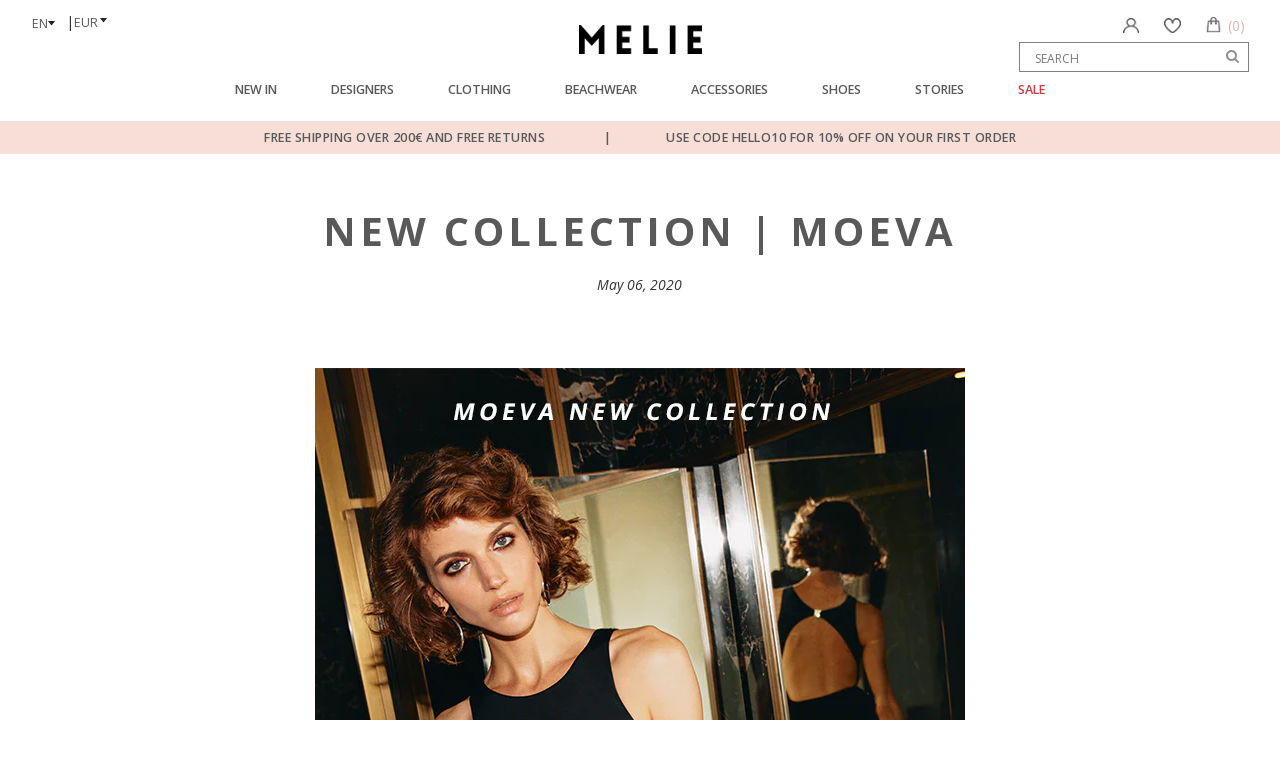

--- FILE ---
content_type: text/html; charset=utf-8
request_url: https://meliestore.com/blogs/meliestories/new-collection-moeva
body_size: 30960
content:
<!doctype html>
<html class="no-js" lang="en">
  <head>

    <!-- Google Tag Manager -->
<script>(function(w,d,s,l,i){w[l]=w[l]||[];w[l].push({'gtm.start':
new Date().getTime(),event:'gtm.js'});var f=d.getElementsByTagName(s)[0],
j=d.createElement(s),dl=l!='dataLayer'?'&l='+l:'';j.async=true;j.src=
'https://www.googletagmanager.com/gtm.js?id='+i+dl;f.parentNode.insertBefore(j,f);
})(window,document,'script','dataLayer','GTM-56QSKXRT');</script>
<!-- End Google Tag Manager -->
    
    <!-- Basic page needs ================================================== -->
    <meta charset="utf-8">
    <meta http-equiv="X-UA-Compatible" content="IE=edge,chrome=1">

    
    <link rel="shortcut icon" href="//meliestore.com/cdn/shop/files/favicon1_32x32.jpg?v=1613683473" type="image/png" />
    

    <!-- Title and description ================================================== -->
    <title>
      NEW COLLECTION | MOEVA
    </title>

    
    <meta name="description" content="Made for strong and elegant woman who always want to look and feel their best, MOEVA London new collection is here to steal the show. Care to join?  SHOP Jackie One Piece Black HERE  Wanting to dress to impress on your next sunny destination? So keep some space on your suitcase for the effortless chic Jackson bikini. T">
    

    <!-- Helpers ================================================== -->
    <!-- /snippets/social-meta-tags.liquid -->




<meta property="og:site_name" content="MELIE">
<meta property="og:url" content="https://meliestore.com/blogs/meliestories/new-collection-moeva">
<meta property="og:title" content="NEW COLLECTION | MOEVA">
<meta property="og:type" content="article">
<meta property="og:description" content="Made for strong and elegant woman who always want to look and feel their best, MOEVA London new collection is here to steal the show. Care to join?">

<meta property="og:image" content="http://meliestore.com/cdn/shop/articles/capa_e614bf74-c814-4726-b8c8-96ee6267fb2c_1200x1200.jpg?v=1589058079">
<meta property="og:image:secure_url" content="https://meliestore.com/cdn/shop/articles/capa_e614bf74-c814-4726-b8c8-96ee6267fb2c_1200x1200.jpg?v=1589058079">


  <meta name="twitter:site" content="@#">

<meta name="twitter:card" content="summary_large_image">
<meta name="twitter:title" content="NEW COLLECTION | MOEVA">
<meta name="twitter:description" content="Made for strong and elegant woman who always want to look and feel their best, MOEVA London new collection is here to steal the show. Care to join?">

    <link rel="canonical" href="https://meliestore.com/blogs/meliestories/new-collection-moeva">
    <meta name="viewport" content="width=device-width,initial-scale=1,shrink-to-fit=no">
    <meta name="theme-color" content="#1c1d1d">

    <!-- CSS ================================================== -->
    <link href="//meliestore.com/cdn/shop/t/7/assets/timber.scss.css?v=175614974204139460671763481422" rel="stylesheet" type="text/css" media="all" />
    <link href="//meliestore.com/cdn/shop/t/7/assets/theme.scss.css?v=16334113388061994841763552371" rel="stylesheet" type="text/css" media="all" />
    <link href="//meliestore.com/cdn/shop/t/7/assets/custom.css?v=133554306320264626101570705963" rel="stylesheet" type="text/css" media="all" />
    <link href="//meliestore.com/cdn/shop/t/7/assets/jquery-mobile-mega-menu-min.css?v=2299402204327312211572008464" rel="stylesheet" type="text/css" media="all" />
    
    <link href="//meliestore.com/cdn/shop/t/7/assets/easyzoom.min.css?v=79491547687501624061570086241" rel="stylesheet" type="text/css" media="all" />

    <!-- Sections ================================================== -->
    <script>
      window.theme = window.theme || {};
      theme.strings = {
        zoomClose: "Close (Esc)",
        zoomPrev: "Previous (Left arrow key)",
        zoomNext: "Next (Right arrow key)",
        moneyFormat: "\u003cspan class=money\u003e€{{amount_no_decimals}}\u003c\/span\u003e",
        addressError: "Error looking up that address",
        addressNoResults: "No results for that address",
        addressQueryLimit: "You have exceeded the Google API usage limit. Consider upgrading to a \u003ca href=\"https:\/\/developers.google.com\/maps\/premium\/usage-limits\"\u003ePremium Plan\u003c\/a\u003e.",
        authError: "There was a problem authenticating your Google Maps account.",
        cartEmpty: "",
        cartCookie: "Enable cookies to use the shopping cart",
        cartSavings: "You're saving [savings]"
      };
      theme.settings = {
        cartType: "drawer",
        gridType: "collage"
      };
    </script>

    <script src="//meliestore.com/cdn/shop/t/7/assets/jquery-2.2.3.min.js?v=58211863146907186831570086244" type="text/javascript"></script>
<!--     <script src="//meliestore.com/cdn/shop/t/7/assets/slim.min.js?v=8440605932301645771570086247"></script>
 -->
    <script src="//meliestore.com/cdn/shop/t/7/assets/lazysizes.min.js?v=37531750901115495291570086245" async="async"></script>
<script src="//meliestore.com/cdn/shop/t/7/assets/jquery.zoom.min.js?v=127655014540499679121570788164"></script>
    <script src="//meliestore.com/cdn/shop/t/7/assets/theme.js?v=159046989942976136451570788170" defer="defer"></script>
<!--      <script src="//meliestore.com/cdn/shop/t/7/assets/easyzoom.min.js?v=178552755001590136741570086241" defer="defer"></script>
    <!-- Header hook for plugins ================================================== -->
    <script>window.performance && window.performance.mark && window.performance.mark('shopify.content_for_header.start');</script><meta name="google-site-verification" content="NNk8URr2NW5lOYaF3n5Lh79j-VzQDRG5E1slztKXIQA">
<meta name="facebook-domain-verification" content="wwhxpi0es7tquig2pvnvop2wb81fc1">
<meta id="shopify-digital-wallet" name="shopify-digital-wallet" content="/5669584967/digital_wallets/dialog">
<meta name="shopify-checkout-api-token" content="960129b08fbb7da24ae21dcebedaae93">
<meta id="in-context-paypal-metadata" data-shop-id="5669584967" data-venmo-supported="false" data-environment="production" data-locale="en_US" data-paypal-v4="true" data-currency="EUR">
<link rel="alternate" type="application/atom+xml" title="Feed" href="/blogs/meliestories.atom" />
<script async="async" src="/checkouts/internal/preloads.js?locale=en-PT"></script>
<link rel="preconnect" href="https://shop.app" crossorigin="anonymous">
<script async="async" src="https://shop.app/checkouts/internal/preloads.js?locale=en-PT&shop_id=5669584967" crossorigin="anonymous"></script>
<script id="apple-pay-shop-capabilities" type="application/json">{"shopId":5669584967,"countryCode":"PT","currencyCode":"EUR","merchantCapabilities":["supports3DS"],"merchantId":"gid:\/\/shopify\/Shop\/5669584967","merchantName":"MELIE","requiredBillingContactFields":["postalAddress","email","phone"],"requiredShippingContactFields":["postalAddress","email","phone"],"shippingType":"shipping","supportedNetworks":["visa","maestro","masterCard","amex"],"total":{"type":"pending","label":"MELIE","amount":"1.00"},"shopifyPaymentsEnabled":true,"supportsSubscriptions":true}</script>
<script id="shopify-features" type="application/json">{"accessToken":"960129b08fbb7da24ae21dcebedaae93","betas":["rich-media-storefront-analytics"],"domain":"meliestore.com","predictiveSearch":true,"shopId":5669584967,"locale":"en"}</script>
<script>var Shopify = Shopify || {};
Shopify.shop = "melie-store.myshopify.com";
Shopify.locale = "en";
Shopify.currency = {"active":"EUR","rate":"1.0"};
Shopify.country = "PT";
Shopify.theme = {"name":"meliestore(Wishlist fix)","id":75281956935,"schema_name":"Brooklyn","schema_version":"12.0.0","theme_store_id":null,"role":"main"};
Shopify.theme.handle = "null";
Shopify.theme.style = {"id":null,"handle":null};
Shopify.cdnHost = "meliestore.com/cdn";
Shopify.routes = Shopify.routes || {};
Shopify.routes.root = "/";</script>
<script type="module">!function(o){(o.Shopify=o.Shopify||{}).modules=!0}(window);</script>
<script>!function(o){function n(){var o=[];function n(){o.push(Array.prototype.slice.apply(arguments))}return n.q=o,n}var t=o.Shopify=o.Shopify||{};t.loadFeatures=n(),t.autoloadFeatures=n()}(window);</script>
<script>
  window.ShopifyPay = window.ShopifyPay || {};
  window.ShopifyPay.apiHost = "shop.app\/pay";
  window.ShopifyPay.redirectState = null;
</script>
<script id="shop-js-analytics" type="application/json">{"pageType":"article"}</script>
<script defer="defer" async type="module" src="//meliestore.com/cdn/shopifycloud/shop-js/modules/v2/client.init-shop-cart-sync_C5BV16lS.en.esm.js"></script>
<script defer="defer" async type="module" src="//meliestore.com/cdn/shopifycloud/shop-js/modules/v2/chunk.common_CygWptCX.esm.js"></script>
<script type="module">
  await import("//meliestore.com/cdn/shopifycloud/shop-js/modules/v2/client.init-shop-cart-sync_C5BV16lS.en.esm.js");
await import("//meliestore.com/cdn/shopifycloud/shop-js/modules/v2/chunk.common_CygWptCX.esm.js");

  window.Shopify.SignInWithShop?.initShopCartSync?.({"fedCMEnabled":true,"windoidEnabled":true});

</script>
<script>
  window.Shopify = window.Shopify || {};
  if (!window.Shopify.featureAssets) window.Shopify.featureAssets = {};
  window.Shopify.featureAssets['shop-js'] = {"shop-cart-sync":["modules/v2/client.shop-cart-sync_ZFArdW7E.en.esm.js","modules/v2/chunk.common_CygWptCX.esm.js"],"init-fed-cm":["modules/v2/client.init-fed-cm_CmiC4vf6.en.esm.js","modules/v2/chunk.common_CygWptCX.esm.js"],"shop-button":["modules/v2/client.shop-button_tlx5R9nI.en.esm.js","modules/v2/chunk.common_CygWptCX.esm.js"],"shop-cash-offers":["modules/v2/client.shop-cash-offers_DOA2yAJr.en.esm.js","modules/v2/chunk.common_CygWptCX.esm.js","modules/v2/chunk.modal_D71HUcav.esm.js"],"init-windoid":["modules/v2/client.init-windoid_sURxWdc1.en.esm.js","modules/v2/chunk.common_CygWptCX.esm.js"],"shop-toast-manager":["modules/v2/client.shop-toast-manager_ClPi3nE9.en.esm.js","modules/v2/chunk.common_CygWptCX.esm.js"],"init-shop-email-lookup-coordinator":["modules/v2/client.init-shop-email-lookup-coordinator_B8hsDcYM.en.esm.js","modules/v2/chunk.common_CygWptCX.esm.js"],"init-shop-cart-sync":["modules/v2/client.init-shop-cart-sync_C5BV16lS.en.esm.js","modules/v2/chunk.common_CygWptCX.esm.js"],"avatar":["modules/v2/client.avatar_BTnouDA3.en.esm.js"],"pay-button":["modules/v2/client.pay-button_FdsNuTd3.en.esm.js","modules/v2/chunk.common_CygWptCX.esm.js"],"init-customer-accounts":["modules/v2/client.init-customer-accounts_DxDtT_ad.en.esm.js","modules/v2/client.shop-login-button_C5VAVYt1.en.esm.js","modules/v2/chunk.common_CygWptCX.esm.js","modules/v2/chunk.modal_D71HUcav.esm.js"],"init-shop-for-new-customer-accounts":["modules/v2/client.init-shop-for-new-customer-accounts_ChsxoAhi.en.esm.js","modules/v2/client.shop-login-button_C5VAVYt1.en.esm.js","modules/v2/chunk.common_CygWptCX.esm.js","modules/v2/chunk.modal_D71HUcav.esm.js"],"shop-login-button":["modules/v2/client.shop-login-button_C5VAVYt1.en.esm.js","modules/v2/chunk.common_CygWptCX.esm.js","modules/v2/chunk.modal_D71HUcav.esm.js"],"init-customer-accounts-sign-up":["modules/v2/client.init-customer-accounts-sign-up_CPSyQ0Tj.en.esm.js","modules/v2/client.shop-login-button_C5VAVYt1.en.esm.js","modules/v2/chunk.common_CygWptCX.esm.js","modules/v2/chunk.modal_D71HUcav.esm.js"],"shop-follow-button":["modules/v2/client.shop-follow-button_Cva4Ekp9.en.esm.js","modules/v2/chunk.common_CygWptCX.esm.js","modules/v2/chunk.modal_D71HUcav.esm.js"],"checkout-modal":["modules/v2/client.checkout-modal_BPM8l0SH.en.esm.js","modules/v2/chunk.common_CygWptCX.esm.js","modules/v2/chunk.modal_D71HUcav.esm.js"],"lead-capture":["modules/v2/client.lead-capture_Bi8yE_yS.en.esm.js","modules/v2/chunk.common_CygWptCX.esm.js","modules/v2/chunk.modal_D71HUcav.esm.js"],"shop-login":["modules/v2/client.shop-login_D6lNrXab.en.esm.js","modules/v2/chunk.common_CygWptCX.esm.js","modules/v2/chunk.modal_D71HUcav.esm.js"],"payment-terms":["modules/v2/client.payment-terms_CZxnsJam.en.esm.js","modules/v2/chunk.common_CygWptCX.esm.js","modules/v2/chunk.modal_D71HUcav.esm.js"]};
</script>
<script>(function() {
  var isLoaded = false;
  function asyncLoad() {
    if (isLoaded) return;
    isLoaded = true;
    var urls = ["https:\/\/gtranslate.io\/shopify\/gtranslate.js?shop=melie-store.myshopify.com","https:\/\/app.sesami.co\/static\/shopify.js?shop=melie-store.myshopify.com\u0026shop=melie-store.myshopify.com","\/\/code.tidio.co\/zwfqhdzfqxr2fo8wie0xfyczxxofmyih.js?shop=melie-store.myshopify.com","https:\/\/feed.omegacommerce.com\/js\/init.js?shop=melie-store.myshopify.com","\/\/shopify.privy.com\/widget.js?shop=melie-store.myshopify.com","https:\/\/swymv3starter-01.azureedge.net\/code\/swym-shopify.js?shop=melie-store.myshopify.com","https:\/\/storage.nfcube.com\/instafeed-bb0fd094af75a9e67b0584ceba0a4ac9.js?shop=melie-store.myshopify.com","https:\/\/cdn.hextom.com\/js\/freeshippingbar.js?shop=melie-store.myshopify.com"];
    for (var i = 0; i < urls.length; i++) {
      var s = document.createElement('script');
      s.type = 'text/javascript';
      s.async = true;
      s.src = urls[i];
      var x = document.getElementsByTagName('script')[0];
      x.parentNode.insertBefore(s, x);
    }
  };
  if(window.attachEvent) {
    window.attachEvent('onload', asyncLoad);
  } else {
    window.addEventListener('load', asyncLoad, false);
  }
})();</script>
<script id="__st">var __st={"a":5669584967,"offset":0,"reqid":"34edc378-8b94-480c-a34a-b9bd8caf78d2-1768643516","pageurl":"meliestore.com\/blogs\/meliestories\/new-collection-moeva","s":"articles-384680853575","u":"8427a4ddb253","p":"article","rtyp":"article","rid":384680853575};</script>
<script>window.ShopifyPaypalV4VisibilityTracking = true;</script>
<script id="captcha-bootstrap">!function(){'use strict';const t='contact',e='account',n='new_comment',o=[[t,t],['blogs',n],['comments',n],[t,'customer']],c=[[e,'customer_login'],[e,'guest_login'],[e,'recover_customer_password'],[e,'create_customer']],r=t=>t.map((([t,e])=>`form[action*='/${t}']:not([data-nocaptcha='true']) input[name='form_type'][value='${e}']`)).join(','),a=t=>()=>t?[...document.querySelectorAll(t)].map((t=>t.form)):[];function s(){const t=[...o],e=r(t);return a(e)}const i='password',u='form_key',d=['recaptcha-v3-token','g-recaptcha-response','h-captcha-response',i],f=()=>{try{return window.sessionStorage}catch{return}},m='__shopify_v',_=t=>t.elements[u];function p(t,e,n=!1){try{const o=window.sessionStorage,c=JSON.parse(o.getItem(e)),{data:r}=function(t){const{data:e,action:n}=t;return t[m]||n?{data:e,action:n}:{data:t,action:n}}(c);for(const[e,n]of Object.entries(r))t.elements[e]&&(t.elements[e].value=n);n&&o.removeItem(e)}catch(o){console.error('form repopulation failed',{error:o})}}const l='form_type',E='cptcha';function T(t){t.dataset[E]=!0}const w=window,h=w.document,L='Shopify',v='ce_forms',y='captcha';let A=!1;((t,e)=>{const n=(g='f06e6c50-85a8-45c8-87d0-21a2b65856fe',I='https://cdn.shopify.com/shopifycloud/storefront-forms-hcaptcha/ce_storefront_forms_captcha_hcaptcha.v1.5.2.iife.js',D={infoText:'Protected by hCaptcha',privacyText:'Privacy',termsText:'Terms'},(t,e,n)=>{const o=w[L][v],c=o.bindForm;if(c)return c(t,g,e,D).then(n);var r;o.q.push([[t,g,e,D],n]),r=I,A||(h.body.append(Object.assign(h.createElement('script'),{id:'captcha-provider',async:!0,src:r})),A=!0)});var g,I,D;w[L]=w[L]||{},w[L][v]=w[L][v]||{},w[L][v].q=[],w[L][y]=w[L][y]||{},w[L][y].protect=function(t,e){n(t,void 0,e),T(t)},Object.freeze(w[L][y]),function(t,e,n,w,h,L){const[v,y,A,g]=function(t,e,n){const i=e?o:[],u=t?c:[],d=[...i,...u],f=r(d),m=r(i),_=r(d.filter((([t,e])=>n.includes(e))));return[a(f),a(m),a(_),s()]}(w,h,L),I=t=>{const e=t.target;return e instanceof HTMLFormElement?e:e&&e.form},D=t=>v().includes(t);t.addEventListener('submit',(t=>{const e=I(t);if(!e)return;const n=D(e)&&!e.dataset.hcaptchaBound&&!e.dataset.recaptchaBound,o=_(e),c=g().includes(e)&&(!o||!o.value);(n||c)&&t.preventDefault(),c&&!n&&(function(t){try{if(!f())return;!function(t){const e=f();if(!e)return;const n=_(t);if(!n)return;const o=n.value;o&&e.removeItem(o)}(t);const e=Array.from(Array(32),(()=>Math.random().toString(36)[2])).join('');!function(t,e){_(t)||t.append(Object.assign(document.createElement('input'),{type:'hidden',name:u})),t.elements[u].value=e}(t,e),function(t,e){const n=f();if(!n)return;const o=[...t.querySelectorAll(`input[type='${i}']`)].map((({name:t})=>t)),c=[...d,...o],r={};for(const[a,s]of new FormData(t).entries())c.includes(a)||(r[a]=s);n.setItem(e,JSON.stringify({[m]:1,action:t.action,data:r}))}(t,e)}catch(e){console.error('failed to persist form',e)}}(e),e.submit())}));const S=(t,e)=>{t&&!t.dataset[E]&&(n(t,e.some((e=>e===t))),T(t))};for(const o of['focusin','change'])t.addEventListener(o,(t=>{const e=I(t);D(e)&&S(e,y())}));const B=e.get('form_key'),M=e.get(l),P=B&&M;t.addEventListener('DOMContentLoaded',(()=>{const t=y();if(P)for(const e of t)e.elements[l].value===M&&p(e,B);[...new Set([...A(),...v().filter((t=>'true'===t.dataset.shopifyCaptcha))])].forEach((e=>S(e,t)))}))}(h,new URLSearchParams(w.location.search),n,t,e,['guest_login'])})(!0,!0)}();</script>
<script integrity="sha256-4kQ18oKyAcykRKYeNunJcIwy7WH5gtpwJnB7kiuLZ1E=" data-source-attribution="shopify.loadfeatures" defer="defer" src="//meliestore.com/cdn/shopifycloud/storefront/assets/storefront/load_feature-a0a9edcb.js" crossorigin="anonymous"></script>
<script crossorigin="anonymous" defer="defer" src="//meliestore.com/cdn/shopifycloud/storefront/assets/shopify_pay/storefront-65b4c6d7.js?v=20250812"></script>
<script data-source-attribution="shopify.dynamic_checkout.dynamic.init">var Shopify=Shopify||{};Shopify.PaymentButton=Shopify.PaymentButton||{isStorefrontPortableWallets:!0,init:function(){window.Shopify.PaymentButton.init=function(){};var t=document.createElement("script");t.src="https://meliestore.com/cdn/shopifycloud/portable-wallets/latest/portable-wallets.en.js",t.type="module",document.head.appendChild(t)}};
</script>
<script data-source-attribution="shopify.dynamic_checkout.buyer_consent">
  function portableWalletsHideBuyerConsent(e){var t=document.getElementById("shopify-buyer-consent"),n=document.getElementById("shopify-subscription-policy-button");t&&n&&(t.classList.add("hidden"),t.setAttribute("aria-hidden","true"),n.removeEventListener("click",e))}function portableWalletsShowBuyerConsent(e){var t=document.getElementById("shopify-buyer-consent"),n=document.getElementById("shopify-subscription-policy-button");t&&n&&(t.classList.remove("hidden"),t.removeAttribute("aria-hidden"),n.addEventListener("click",e))}window.Shopify?.PaymentButton&&(window.Shopify.PaymentButton.hideBuyerConsent=portableWalletsHideBuyerConsent,window.Shopify.PaymentButton.showBuyerConsent=portableWalletsShowBuyerConsent);
</script>
<script data-source-attribution="shopify.dynamic_checkout.cart.bootstrap">document.addEventListener("DOMContentLoaded",(function(){function t(){return document.querySelector("shopify-accelerated-checkout-cart, shopify-accelerated-checkout")}if(t())Shopify.PaymentButton.init();else{new MutationObserver((function(e,n){t()&&(Shopify.PaymentButton.init(),n.disconnect())})).observe(document.body,{childList:!0,subtree:!0})}}));
</script>
<link id="shopify-accelerated-checkout-styles" rel="stylesheet" media="screen" href="https://meliestore.com/cdn/shopifycloud/portable-wallets/latest/accelerated-checkout-backwards-compat.css" crossorigin="anonymous">
<style id="shopify-accelerated-checkout-cart">
        #shopify-buyer-consent {
  margin-top: 1em;
  display: inline-block;
  width: 100%;
}

#shopify-buyer-consent.hidden {
  display: none;
}

#shopify-subscription-policy-button {
  background: none;
  border: none;
  padding: 0;
  text-decoration: underline;
  font-size: inherit;
  cursor: pointer;
}

#shopify-subscription-policy-button::before {
  box-shadow: none;
}

      </style>

<script>window.performance && window.performance.mark && window.performance.mark('shopify.content_for_header.end');</script>

    <script src="//meliestore.com/cdn/shop/t/7/assets/modernizr.min.js?v=21391054748206432451570086246" type="text/javascript"></script>
    
    
    <link rel="stylesheet" href="https://maxcdn.bootstrapcdn.com/bootstrap/3.3.7/css/bootstrap.min.css">
    <link href="//meliestore.com/cdn/shop/t/7/assets/style.css?v=160552785187943894521577092301" rel="stylesheet" type="text/css" media="all" />
    <link href="//meliestore.com/cdn/shop/t/7/assets/responsive.css?v=18076390405660688211576850589" rel="stylesheet" type="text/css" media="all" />
    <link href="https://fonts.googleapis.com/css?family=Open+Sans:400,400i,600,600i,700,700i" rel="stylesheet">
    <link rel="stylesheet" href="https://cdnjs.cloudflare.com/ajax/libs/font-awesome/4.7.0/css/font-awesome.min.css">
    <link rel="stylesheet" type="text/css" href="https://cdnjs.cloudflare.com/ajax/libs/slick-carousel/1.8.1/slick.css" />
    <link rel="stylesheet" type="text/css" href="https://cdnjs.cloudflare.com/ajax/libs/slick-carousel/1.8.1/slick-theme.css" />
    <link rel="stylesheet" type="text/css" href="https://mreq.github.io/slick-lightbox/dist/slick-lightbox.css">


  



<script>
window.mlvedaShopCurrency = "EUR";
window.shopCurrency = "EUR";
window.supported_currencies = "EUR USD GBP CAD AUD INR JPY";

<script type="text/javascript">
    (function(c,l,a,r,i,t,y){
        c[a]=c[a]||function(){(c[a].q=c[a].q||[]).push(arguments)};
        t=l.createElement(r);t.async=1;t.src="https://www.clarity.ms/tag/"+i;
        y=l.getElementsByTagName(r)[0];y.parentNode.insertBefore(t,y);
    })(window, document, "clarity", "script", "mr0c9sktsf");
</script>
  
</script><link href="https://monorail-edge.shopifysvc.com" rel="dns-prefetch">
<script>(function(){if ("sendBeacon" in navigator && "performance" in window) {try {var session_token_from_headers = performance.getEntriesByType('navigation')[0].serverTiming.find(x => x.name == '_s').description;} catch {var session_token_from_headers = undefined;}var session_cookie_matches = document.cookie.match(/_shopify_s=([^;]*)/);var session_token_from_cookie = session_cookie_matches && session_cookie_matches.length === 2 ? session_cookie_matches[1] : "";var session_token = session_token_from_headers || session_token_from_cookie || "";function handle_abandonment_event(e) {var entries = performance.getEntries().filter(function(entry) {return /monorail-edge.shopifysvc.com/.test(entry.name);});if (!window.abandonment_tracked && entries.length === 0) {window.abandonment_tracked = true;var currentMs = Date.now();var navigation_start = performance.timing.navigationStart;var payload = {shop_id: 5669584967,url: window.location.href,navigation_start,duration: currentMs - navigation_start,session_token,page_type: "article"};window.navigator.sendBeacon("https://monorail-edge.shopifysvc.com/v1/produce", JSON.stringify({schema_id: "online_store_buyer_site_abandonment/1.1",payload: payload,metadata: {event_created_at_ms: currentMs,event_sent_at_ms: currentMs}}));}}window.addEventListener('pagehide', handle_abandonment_event);}}());</script>
<script id="web-pixels-manager-setup">(function e(e,d,r,n,o){if(void 0===o&&(o={}),!Boolean(null===(a=null===(i=window.Shopify)||void 0===i?void 0:i.analytics)||void 0===a?void 0:a.replayQueue)){var i,a;window.Shopify=window.Shopify||{};var t=window.Shopify;t.analytics=t.analytics||{};var s=t.analytics;s.replayQueue=[],s.publish=function(e,d,r){return s.replayQueue.push([e,d,r]),!0};try{self.performance.mark("wpm:start")}catch(e){}var l=function(){var e={modern:/Edge?\/(1{2}[4-9]|1[2-9]\d|[2-9]\d{2}|\d{4,})\.\d+(\.\d+|)|Firefox\/(1{2}[4-9]|1[2-9]\d|[2-9]\d{2}|\d{4,})\.\d+(\.\d+|)|Chrom(ium|e)\/(9{2}|\d{3,})\.\d+(\.\d+|)|(Maci|X1{2}).+ Version\/(15\.\d+|(1[6-9]|[2-9]\d|\d{3,})\.\d+)([,.]\d+|)( \(\w+\)|)( Mobile\/\w+|) Safari\/|Chrome.+OPR\/(9{2}|\d{3,})\.\d+\.\d+|(CPU[ +]OS|iPhone[ +]OS|CPU[ +]iPhone|CPU IPhone OS|CPU iPad OS)[ +]+(15[._]\d+|(1[6-9]|[2-9]\d|\d{3,})[._]\d+)([._]\d+|)|Android:?[ /-](13[3-9]|1[4-9]\d|[2-9]\d{2}|\d{4,})(\.\d+|)(\.\d+|)|Android.+Firefox\/(13[5-9]|1[4-9]\d|[2-9]\d{2}|\d{4,})\.\d+(\.\d+|)|Android.+Chrom(ium|e)\/(13[3-9]|1[4-9]\d|[2-9]\d{2}|\d{4,})\.\d+(\.\d+|)|SamsungBrowser\/([2-9]\d|\d{3,})\.\d+/,legacy:/Edge?\/(1[6-9]|[2-9]\d|\d{3,})\.\d+(\.\d+|)|Firefox\/(5[4-9]|[6-9]\d|\d{3,})\.\d+(\.\d+|)|Chrom(ium|e)\/(5[1-9]|[6-9]\d|\d{3,})\.\d+(\.\d+|)([\d.]+$|.*Safari\/(?![\d.]+ Edge\/[\d.]+$))|(Maci|X1{2}).+ Version\/(10\.\d+|(1[1-9]|[2-9]\d|\d{3,})\.\d+)([,.]\d+|)( \(\w+\)|)( Mobile\/\w+|) Safari\/|Chrome.+OPR\/(3[89]|[4-9]\d|\d{3,})\.\d+\.\d+|(CPU[ +]OS|iPhone[ +]OS|CPU[ +]iPhone|CPU IPhone OS|CPU iPad OS)[ +]+(10[._]\d+|(1[1-9]|[2-9]\d|\d{3,})[._]\d+)([._]\d+|)|Android:?[ /-](13[3-9]|1[4-9]\d|[2-9]\d{2}|\d{4,})(\.\d+|)(\.\d+|)|Mobile Safari.+OPR\/([89]\d|\d{3,})\.\d+\.\d+|Android.+Firefox\/(13[5-9]|1[4-9]\d|[2-9]\d{2}|\d{4,})\.\d+(\.\d+|)|Android.+Chrom(ium|e)\/(13[3-9]|1[4-9]\d|[2-9]\d{2}|\d{4,})\.\d+(\.\d+|)|Android.+(UC? ?Browser|UCWEB|U3)[ /]?(15\.([5-9]|\d{2,})|(1[6-9]|[2-9]\d|\d{3,})\.\d+)\.\d+|SamsungBrowser\/(5\.\d+|([6-9]|\d{2,})\.\d+)|Android.+MQ{2}Browser\/(14(\.(9|\d{2,})|)|(1[5-9]|[2-9]\d|\d{3,})(\.\d+|))(\.\d+|)|K[Aa][Ii]OS\/(3\.\d+|([4-9]|\d{2,})\.\d+)(\.\d+|)/},d=e.modern,r=e.legacy,n=navigator.userAgent;return n.match(d)?"modern":n.match(r)?"legacy":"unknown"}(),u="modern"===l?"modern":"legacy",c=(null!=n?n:{modern:"",legacy:""})[u],f=function(e){return[e.baseUrl,"/wpm","/b",e.hashVersion,"modern"===e.buildTarget?"m":"l",".js"].join("")}({baseUrl:d,hashVersion:r,buildTarget:u}),m=function(e){var d=e.version,r=e.bundleTarget,n=e.surface,o=e.pageUrl,i=e.monorailEndpoint;return{emit:function(e){var a=e.status,t=e.errorMsg,s=(new Date).getTime(),l=JSON.stringify({metadata:{event_sent_at_ms:s},events:[{schema_id:"web_pixels_manager_load/3.1",payload:{version:d,bundle_target:r,page_url:o,status:a,surface:n,error_msg:t},metadata:{event_created_at_ms:s}}]});if(!i)return console&&console.warn&&console.warn("[Web Pixels Manager] No Monorail endpoint provided, skipping logging."),!1;try{return self.navigator.sendBeacon.bind(self.navigator)(i,l)}catch(e){}var u=new XMLHttpRequest;try{return u.open("POST",i,!0),u.setRequestHeader("Content-Type","text/plain"),u.send(l),!0}catch(e){return console&&console.warn&&console.warn("[Web Pixels Manager] Got an unhandled error while logging to Monorail."),!1}}}}({version:r,bundleTarget:l,surface:e.surface,pageUrl:self.location.href,monorailEndpoint:e.monorailEndpoint});try{o.browserTarget=l,function(e){var d=e.src,r=e.async,n=void 0===r||r,o=e.onload,i=e.onerror,a=e.sri,t=e.scriptDataAttributes,s=void 0===t?{}:t,l=document.createElement("script"),u=document.querySelector("head"),c=document.querySelector("body");if(l.async=n,l.src=d,a&&(l.integrity=a,l.crossOrigin="anonymous"),s)for(var f in s)if(Object.prototype.hasOwnProperty.call(s,f))try{l.dataset[f]=s[f]}catch(e){}if(o&&l.addEventListener("load",o),i&&l.addEventListener("error",i),u)u.appendChild(l);else{if(!c)throw new Error("Did not find a head or body element to append the script");c.appendChild(l)}}({src:f,async:!0,onload:function(){if(!function(){var e,d;return Boolean(null===(d=null===(e=window.Shopify)||void 0===e?void 0:e.analytics)||void 0===d?void 0:d.initialized)}()){var d=window.webPixelsManager.init(e)||void 0;if(d){var r=window.Shopify.analytics;r.replayQueue.forEach((function(e){var r=e[0],n=e[1],o=e[2];d.publishCustomEvent(r,n,o)})),r.replayQueue=[],r.publish=d.publishCustomEvent,r.visitor=d.visitor,r.initialized=!0}}},onerror:function(){return m.emit({status:"failed",errorMsg:"".concat(f," has failed to load")})},sri:function(e){var d=/^sha384-[A-Za-z0-9+/=]+$/;return"string"==typeof e&&d.test(e)}(c)?c:"",scriptDataAttributes:o}),m.emit({status:"loading"})}catch(e){m.emit({status:"failed",errorMsg:(null==e?void 0:e.message)||"Unknown error"})}}})({shopId: 5669584967,storefrontBaseUrl: "https://meliestore.com",extensionsBaseUrl: "https://extensions.shopifycdn.com/cdn/shopifycloud/web-pixels-manager",monorailEndpoint: "https://monorail-edge.shopifysvc.com/unstable/produce_batch",surface: "storefront-renderer",enabledBetaFlags: ["2dca8a86"],webPixelsConfigList: [{"id":"902693193","configuration":"{\"config\":\"{\\\"pixel_id\\\":\\\"G-2VX969DV4D\\\",\\\"target_country\\\":\\\"PT\\\",\\\"gtag_events\\\":[{\\\"type\\\":\\\"search\\\",\\\"action_label\\\":[\\\"G-2VX969DV4D\\\",\\\"AW-922100239\\\/FVF1CPyQ6K4BEI_E2LcD\\\"]},{\\\"type\\\":\\\"begin_checkout\\\",\\\"action_label\\\":[\\\"G-2VX969DV4D\\\",\\\"AW-922100239\\\/2IGgCPmQ6K4BEI_E2LcD\\\"]},{\\\"type\\\":\\\"view_item\\\",\\\"action_label\\\":[\\\"G-2VX969DV4D\\\",\\\"AW-922100239\\\/4gsBCPOQ6K4BEI_E2LcD\\\",\\\"MC-PZJDCX4FYZ\\\"]},{\\\"type\\\":\\\"purchase\\\",\\\"action_label\\\":[\\\"G-2VX969DV4D\\\",\\\"AW-922100239\\\/ClikCPCQ6K4BEI_E2LcD\\\",\\\"MC-PZJDCX4FYZ\\\"]},{\\\"type\\\":\\\"page_view\\\",\\\"action_label\\\":[\\\"G-2VX969DV4D\\\",\\\"AW-922100239\\\/QRZeCO2Q6K4BEI_E2LcD\\\",\\\"MC-PZJDCX4FYZ\\\"]},{\\\"type\\\":\\\"add_payment_info\\\",\\\"action_label\\\":[\\\"G-2VX969DV4D\\\",\\\"AW-922100239\\\/1T-eCP-Q6K4BEI_E2LcD\\\"]},{\\\"type\\\":\\\"add_to_cart\\\",\\\"action_label\\\":[\\\"G-2VX969DV4D\\\",\\\"AW-922100239\\\/HCHiCPaQ6K4BEI_E2LcD\\\"]}],\\\"enable_monitoring_mode\\\":false}\"}","eventPayloadVersion":"v1","runtimeContext":"OPEN","scriptVersion":"b2a88bafab3e21179ed38636efcd8a93","type":"APP","apiClientId":1780363,"privacyPurposes":[],"dataSharingAdjustments":{"protectedCustomerApprovalScopes":["read_customer_address","read_customer_email","read_customer_name","read_customer_personal_data","read_customer_phone"]}},{"id":"426672457","configuration":"{\"pixel_id\":\"2865690686834194\",\"pixel_type\":\"facebook_pixel\",\"metaapp_system_user_token\":\"-\"}","eventPayloadVersion":"v1","runtimeContext":"OPEN","scriptVersion":"ca16bc87fe92b6042fbaa3acc2fbdaa6","type":"APP","apiClientId":2329312,"privacyPurposes":["ANALYTICS","MARKETING","SALE_OF_DATA"],"dataSharingAdjustments":{"protectedCustomerApprovalScopes":["read_customer_address","read_customer_email","read_customer_name","read_customer_personal_data","read_customer_phone"]}},{"id":"187400521","eventPayloadVersion":"v1","runtimeContext":"LAX","scriptVersion":"1","type":"CUSTOM","privacyPurposes":["ANALYTICS"],"name":"Google Analytics tag (migrated)"},{"id":"shopify-app-pixel","configuration":"{}","eventPayloadVersion":"v1","runtimeContext":"STRICT","scriptVersion":"0450","apiClientId":"shopify-pixel","type":"APP","privacyPurposes":["ANALYTICS","MARKETING"]},{"id":"shopify-custom-pixel","eventPayloadVersion":"v1","runtimeContext":"LAX","scriptVersion":"0450","apiClientId":"shopify-pixel","type":"CUSTOM","privacyPurposes":["ANALYTICS","MARKETING"]}],isMerchantRequest: false,initData: {"shop":{"name":"MELIE","paymentSettings":{"currencyCode":"EUR"},"myshopifyDomain":"melie-store.myshopify.com","countryCode":"PT","storefrontUrl":"https:\/\/meliestore.com"},"customer":null,"cart":null,"checkout":null,"productVariants":[],"purchasingCompany":null},},"https://meliestore.com/cdn","fcfee988w5aeb613cpc8e4bc33m6693e112",{"modern":"","legacy":""},{"shopId":"5669584967","storefrontBaseUrl":"https:\/\/meliestore.com","extensionBaseUrl":"https:\/\/extensions.shopifycdn.com\/cdn\/shopifycloud\/web-pixels-manager","surface":"storefront-renderer","enabledBetaFlags":"[\"2dca8a86\"]","isMerchantRequest":"false","hashVersion":"fcfee988w5aeb613cpc8e4bc33m6693e112","publish":"custom","events":"[[\"page_viewed\",{}]]"});</script><script>
  window.ShopifyAnalytics = window.ShopifyAnalytics || {};
  window.ShopifyAnalytics.meta = window.ShopifyAnalytics.meta || {};
  window.ShopifyAnalytics.meta.currency = 'EUR';
  var meta = {"page":{"pageType":"article","resourceType":"article","resourceId":384680853575,"requestId":"34edc378-8b94-480c-a34a-b9bd8caf78d2-1768643516"}};
  for (var attr in meta) {
    window.ShopifyAnalytics.meta[attr] = meta[attr];
  }
</script>
<script class="analytics">
  (function () {
    var customDocumentWrite = function(content) {
      var jquery = null;

      if (window.jQuery) {
        jquery = window.jQuery;
      } else if (window.Checkout && window.Checkout.$) {
        jquery = window.Checkout.$;
      }

      if (jquery) {
        jquery('body').append(content);
      }
    };

    var hasLoggedConversion = function(token) {
      if (token) {
        return document.cookie.indexOf('loggedConversion=' + token) !== -1;
      }
      return false;
    }

    var setCookieIfConversion = function(token) {
      if (token) {
        var twoMonthsFromNow = new Date(Date.now());
        twoMonthsFromNow.setMonth(twoMonthsFromNow.getMonth() + 2);

        document.cookie = 'loggedConversion=' + token + '; expires=' + twoMonthsFromNow;
      }
    }

    var trekkie = window.ShopifyAnalytics.lib = window.trekkie = window.trekkie || [];
    if (trekkie.integrations) {
      return;
    }
    trekkie.methods = [
      'identify',
      'page',
      'ready',
      'track',
      'trackForm',
      'trackLink'
    ];
    trekkie.factory = function(method) {
      return function() {
        var args = Array.prototype.slice.call(arguments);
        args.unshift(method);
        trekkie.push(args);
        return trekkie;
      };
    };
    for (var i = 0; i < trekkie.methods.length; i++) {
      var key = trekkie.methods[i];
      trekkie[key] = trekkie.factory(key);
    }
    trekkie.load = function(config) {
      trekkie.config = config || {};
      trekkie.config.initialDocumentCookie = document.cookie;
      var first = document.getElementsByTagName('script')[0];
      var script = document.createElement('script');
      script.type = 'text/javascript';
      script.onerror = function(e) {
        var scriptFallback = document.createElement('script');
        scriptFallback.type = 'text/javascript';
        scriptFallback.onerror = function(error) {
                var Monorail = {
      produce: function produce(monorailDomain, schemaId, payload) {
        var currentMs = new Date().getTime();
        var event = {
          schema_id: schemaId,
          payload: payload,
          metadata: {
            event_created_at_ms: currentMs,
            event_sent_at_ms: currentMs
          }
        };
        return Monorail.sendRequest("https://" + monorailDomain + "/v1/produce", JSON.stringify(event));
      },
      sendRequest: function sendRequest(endpointUrl, payload) {
        // Try the sendBeacon API
        if (window && window.navigator && typeof window.navigator.sendBeacon === 'function' && typeof window.Blob === 'function' && !Monorail.isIos12()) {
          var blobData = new window.Blob([payload], {
            type: 'text/plain'
          });

          if (window.navigator.sendBeacon(endpointUrl, blobData)) {
            return true;
          } // sendBeacon was not successful

        } // XHR beacon

        var xhr = new XMLHttpRequest();

        try {
          xhr.open('POST', endpointUrl);
          xhr.setRequestHeader('Content-Type', 'text/plain');
          xhr.send(payload);
        } catch (e) {
          console.log(e);
        }

        return false;
      },
      isIos12: function isIos12() {
        return window.navigator.userAgent.lastIndexOf('iPhone; CPU iPhone OS 12_') !== -1 || window.navigator.userAgent.lastIndexOf('iPad; CPU OS 12_') !== -1;
      }
    };
    Monorail.produce('monorail-edge.shopifysvc.com',
      'trekkie_storefront_load_errors/1.1',
      {shop_id: 5669584967,
      theme_id: 75281956935,
      app_name: "storefront",
      context_url: window.location.href,
      source_url: "//meliestore.com/cdn/s/trekkie.storefront.cd680fe47e6c39ca5d5df5f0a32d569bc48c0f27.min.js"});

        };
        scriptFallback.async = true;
        scriptFallback.src = '//meliestore.com/cdn/s/trekkie.storefront.cd680fe47e6c39ca5d5df5f0a32d569bc48c0f27.min.js';
        first.parentNode.insertBefore(scriptFallback, first);
      };
      script.async = true;
      script.src = '//meliestore.com/cdn/s/trekkie.storefront.cd680fe47e6c39ca5d5df5f0a32d569bc48c0f27.min.js';
      first.parentNode.insertBefore(script, first);
    };
    trekkie.load(
      {"Trekkie":{"appName":"storefront","development":false,"defaultAttributes":{"shopId":5669584967,"isMerchantRequest":null,"themeId":75281956935,"themeCityHash":"6359661406747209651","contentLanguage":"en","currency":"EUR","eventMetadataId":"fe65f6bf-d617-48cb-a82b-0fecccc17eff"},"isServerSideCookieWritingEnabled":true,"monorailRegion":"shop_domain","enabledBetaFlags":["65f19447"]},"Session Attribution":{},"S2S":{"facebookCapiEnabled":true,"source":"trekkie-storefront-renderer","apiClientId":580111}}
    );

    var loaded = false;
    trekkie.ready(function() {
      if (loaded) return;
      loaded = true;

      window.ShopifyAnalytics.lib = window.trekkie;

      var originalDocumentWrite = document.write;
      document.write = customDocumentWrite;
      try { window.ShopifyAnalytics.merchantGoogleAnalytics.call(this); } catch(error) {};
      document.write = originalDocumentWrite;

      window.ShopifyAnalytics.lib.page(null,{"pageType":"article","resourceType":"article","resourceId":384680853575,"requestId":"34edc378-8b94-480c-a34a-b9bd8caf78d2-1768643516","shopifyEmitted":true});

      var match = window.location.pathname.match(/checkouts\/(.+)\/(thank_you|post_purchase)/)
      var token = match? match[1]: undefined;
      if (!hasLoggedConversion(token)) {
        setCookieIfConversion(token);
        
      }
    });


        var eventsListenerScript = document.createElement('script');
        eventsListenerScript.async = true;
        eventsListenerScript.src = "//meliestore.com/cdn/shopifycloud/storefront/assets/shop_events_listener-3da45d37.js";
        document.getElementsByTagName('head')[0].appendChild(eventsListenerScript);

})();</script>
  <script>
  if (!window.ga || (window.ga && typeof window.ga !== 'function')) {
    window.ga = function ga() {
      (window.ga.q = window.ga.q || []).push(arguments);
      if (window.Shopify && window.Shopify.analytics && typeof window.Shopify.analytics.publish === 'function') {
        window.Shopify.analytics.publish("ga_stub_called", {}, {sendTo: "google_osp_migration"});
      }
      console.error("Shopify's Google Analytics stub called with:", Array.from(arguments), "\nSee https://help.shopify.com/manual/promoting-marketing/pixels/pixel-migration#google for more information.");
    };
    if (window.Shopify && window.Shopify.analytics && typeof window.Shopify.analytics.publish === 'function') {
      window.Shopify.analytics.publish("ga_stub_initialized", {}, {sendTo: "google_osp_migration"});
    }
  }
</script>
<script
  defer
  src="https://meliestore.com/cdn/shopifycloud/perf-kit/shopify-perf-kit-3.0.4.min.js"
  data-application="storefront-renderer"
  data-shop-id="5669584967"
  data-render-region="gcp-us-east1"
  data-page-type="article"
  data-theme-instance-id="75281956935"
  data-theme-name="Brooklyn"
  data-theme-version="12.0.0"
  data-monorail-region="shop_domain"
  data-resource-timing-sampling-rate="10"
  data-shs="true"
  data-shs-beacon="true"
  data-shs-export-with-fetch="true"
  data-shs-logs-sample-rate="1"
  data-shs-beacon-endpoint="https://meliestore.com/api/collect"
></script>
</head>

  
  <body id="new-collection-moeva" class="new-collection-moeva template-article">



    <div id="shopify-section-header" class="shopify-section"><style>
  .dropdown{
    padding-bottom:5px !important;
  }
  .login
  {
    display:none;
  }
.mt-10{
	margin-top:10px;
}

</style>

<section id="header_wrapper">
  <span class="language_switcher hidden-xs">  
     <select class="mt-10">          
    <option value="EN">EN</option>    
    </select>
    <span class="seprate">|</span>
    <label class="currency-picker__wrapper">

  <select class="currency-picker" name="currencies" style="display: inline; width: auto; vertical-align: inherit;">
  
  
  <option value="EUR" selected="selected">EUR</option>
  
    
  
    
    <option value="USD">USD</option>
    
  
    
    <option value="GBP">GBP</option>
    
  
    
    <option value="AUD">AUD</option>
    
  
    
    <option value="TRY">TRY</option>
    
  
  </select>
</label>
   
    <!--  <select>       
    <option value="USD">€ USD</option>  
    <option value="EUR">EUR</option>     
    <option value="CAD">CAD</option>         
    <option value="AUD">AUD</option>		
    <option value="GBP">GBP</option> 		
    <option value="JPY">JPY</option>    
    </select> -->      
  </span>

   

  <span class="header_icons">            
    <ul class="right_icon">
      
      
      <li><a href="/account/login"> <img src="https://cdn.shopify.com/s/files/1/0241/9939/7440/files/user.png?3115749646424529806" class="img-responsive"></a></li>

      
       

<!--       <li> <a href="/a/mswishlist" class="swym-wishlist"> <img src="https://cdn.shopify.com/s/files/1/0241/9939/7440/files/hea.png?3115749646424529806" class="img-responsive"> <span class=""style="color:#e0b9b7; position: relative; bottom: -1px;">(0<span id="mswishcount" class="mswishcount" style="padding:0 0"></span>)</span></a></li>   -->
      <li>
      <a href="/pages/wishlist" class="swym-wishlist">
<img src="https://cdn.shopify.com/s/files/1/0241/9939/7440/files/hea.png?3115749646424529806" class="img-responsive">
        </a></li>
      
      <li>
        <span class="menu-cart">
          <a href="/cart"><img src="https://cdn.shopify.com/s/files/1/0241/9939/7440/files/cart.png?3115749646424529806" class="img-responsive"><span id="cart-count" class="cart-count">(0)</span></a>
          <div class="small_cart">
            

<div class="empty1-cart">
  <i class="iconfont icon-gouwuche"></i>Your Cart is currently empty
</div>




<style>
  .product-content-p3 .product-sku .money
  {
   font-size:10px;
  }
  
</style>



          </div>
        </span>
      </li>
      <li class="search_icon_for_mob"><a href="#" data-toggle="modal" data-target="#search_model"><img src="https://cdn.shopify.com/s/files/1/0241/9939/7440/files/search.png?3115749646424529806" class="img-responsive"></a></li>
   
    </ul>

    <div class="search_box_wrap animated_search hidden-xs">
      <form action="/search" method="get" class="" role="search">
        
        <input type="search" name="q" class="search_box-right" data-toggle="modal" data-target="#search_model" value="" placeholder="SEARCH" class="input-group-field" aria-label="SEARCH">
          <i class="fa fa-search" data-toggle="modal" data-target="#search_model"></i>
      </form>
    </div>

  </span>

  <span class="logo_img"><a href="/"><img src="//meliestore.com/cdn/shop/files/logo_fe94f733-ece2-4338-95e8-6d8c0471b74b.png?v=1613674685" class="img-responsive"></a></span>

  <nav role="navigation" class="navbar navbar-default mainmenu">
    <!-- Brand and toggle get grouped for better mobile display -->
    <!--<div class="navbar-header">
      <button type="button" data-target="#navbarCollapse" data-toggle="collapse" class="navbar-toggle">
        <span class="sr-only">Toggle navigation</span>
        <span class="icon-bar"></span>
        <span class="icon-bar"></span>
        <span class="icon-bar"></span>
      </button>
    </div>-->
    
    <div class="navbar-header visible-xs">
    <a href="#" class=" mmm main_mob_menu-toggle"><img src="https://cdn.shopify.com/s/files/1/0241/9939/7440/files/menu-toggle-icon.png" class="img-responsive"></a> 
    </div>
    <!-- End content-container -->
    <div class="main_mob_menu mobile-mega-menu  visible-xs" id="navbarCollapse">
      <div class="mobile_containheader">
       <div class="search_box_wrap visible-xs">
        <form action="/search" method="get" class="toggle_search" role="search">
          
          <input style="text-align: left !important;" type="search" class="search_box" name="q" class="search_box" value="" placeholder="Search" class="input-group-field" aria-label="SEARCH">
          <button type="submit" class="search_btn" style="position: relative !important; left: -37px;">
            <img src="https://cdn.shopify.com/s/files/1/0241/9939/7440/files/search.png?3115749646424529806" class="img-responsive">
          </button>
          <button type="button" class="navbar-toggle close_menu">
            <img src="https://cdn2.shopify.com/s/files/1/0056/6958/4967/files/close.png?12324" />
<!--             <span class="sr-only">Toggle navigation</span>
            <span class="icon-bar"></span>
            <span class="icon-bar"></span>
            <span class="icon-bar"></span> -->
          </button>
        </form>
         </div> 
      <nav>
       <ul>
       
        <li>
        <span class="language_switcher_on_toggle visible-xs">  
        
        <label class="currency-picker__wrapper">

  <select class="currency-picker" name="currencies" style="display: inline; width: auto; vertical-align: inherit;">
  
  
  <option value="EUR" selected="selected">EUR</option>
  
    
  
    
    <option value="USD">USD</option>
    
  
    
    <option value="GBP">GBP</option>
    
  
    
    <option value="AUD">AUD</option>
    
  
    
    <option value="TRY">TRY</option>
    
  
  </select>
</label>
        </span>
        </li>
         
        
        

        
         <li class="new_in"><a href="https://meliestore.com/collections/shop-new-in">NEW IN</a> </li>
            
         
             
             
         
         

        
        
        
            
         
        

        
         
        <li class="dropdown mega-dropdown"><a data-toggle="dropdown" class="dropdown-toggle" href="/pages/designer-a-z">DESIGNERS</a>
          <ul class="dropdown-menu mega-dropdown-menu">
            <div class="container">
              <div class="row">

                
                
               
                <div class="col-sm-4">
                  <div class="designer_menu">
                    <h3>Featured Designers</h3>

                    
                      
                      <li><a href="https://melie-store.myshopify.com/pages/shop-by-brand">All Designers</a></li>
                      
                      <li><a href="/collections/adriana-degreas">Adriana Degreas</a></li>
                      
                      <li><a href="https://meliestore.com/collections/agua-de-coco">Agua de Coco</a></li>
                      
                      <li><a href="/collections/alexandra-miro">Alexandra Miro</a></li>
                      
                      <li><a href="/collections/blforyou">BL For You</a></li>
                      
                      <li><a href="/collections/cala-de-la-cruz">Cala de la Cruz</a></li>
                      
                      <li><a href="/collections/evarae">Evarae</a></li>
                      
                      <li><a href="/collections/eugenia-fernandez">Eugenia Fernandez</a></li>
                      
                      <li><a href="/collections/empress">Empress</a></li>
                      
                      <li><a href="/collections/las-surenas">Las Surenas</a></li>
                      
                      <li><a href="/collections/triya">Triya</a></li>
                      
                      <li><a href="/collections/oasis">Oasis</a></li>
                      
                  
                  </div>
                </div>
                 
                
                
               
                
                <div class="col-sm-4 designer_brand_focus">
                  <div class="designer_img">
                    <img src="//meliestore.com/cdn/shop/files/Designers_a376893f-4917-4aa9-b4ac-99c5343bc8c9.jpg?v=1712661773"class="img-responsive">
                    <h4>NEW BRAND TO LOVE</h4>
                    <p>ALEXANDRA MIRO</p>
                  </div>
                </div>
              </div>
            </div>
          </ul>
        </li>
            
             
         
         

        
        
        
            
         
        

        
             
        

        <li class="dropdown mega-dropdown"><a data-toggle="dropdown" class="dropdown-toggle" href="/collections/all-clothing">CLOTHING</a>
          <ul class="dropdown-menu mega-dropdown-menu">
            <div class="container">
              <div class="row">
                
                
                <div class="col-sm-4">
                  <div class="designer_menu">
                    <h3>Clothing</h3>
                   
                      
                      <li><a href="/collections/all-clothing">All Clothing</a></li>
                      
                      <li><a href="/collections/dresses">Dresses</a></li>
                      
                      <li><a href="/collections/jumpsuits">Jumpsuits & Playsuits</a></li>
                      
                      <li><a href="/collections/coats-and-jackets">Coats & Jackets</a></li>
                      
                      <li><a href="/collections/tops">Tops</a></li>
                      
                      <li><a href="/collections/sets">Sets</a></li>
                      
                      <li><a href="/collections/knits">Knits & Sweaters</a></li>
                      
                      <li><a href="/collections/shorts">Shorts</a></li>
                      
                      <li><a href="/collections/skirts">Skirts</a></li>
                      
                      <li><a href="/collections/pants">Pants</a></li>
                      
                      <li><a href="/collections/lingerie">Lingerie</a></li>
                      
                      <li><a href="/collections/sportswear">Sportswear</a></li>
                      
                      <li><a href="/collections/sale-clothing">Sale Clothing</a></li>
                      
                    
                  </div>
                </div>
                
                
                <div class="col-sm-4">
                  <div class="designer_menu">
                    <h3>Featured Designers </h3>
                   
                      
                      <li><a href="/collections/adriana-degreas">Adriana Degreas</a></li>
                      
                      <li><a href="/collections/eugenia-fernandez">Eugenia Fernandez</a></li>
                      
                      <li><a href="/collections/blforyou">BL For You</a></li>
                      
                      <li><a href="/collections/oasis">Oasis</a></li>
                      
                    
                  </div>
                </div>
                

                <div class="col-sm-4 designer_brand_focus">
                  <div class="designer_img"> <img src="//meliestore.com/cdn/shop/files/Clothing_dab77ffc-e572-4554-a94a-b18aea452f8b.jpg?v=1712661215" class="img-responsive">
                    <h4>Straight from Colombia</h4>
                    <p>CALA DE LA CRUZ</p> <a href="/collections/all-clothing" class="menu-item dis">SHOP NOW</a> </div>
                </div>
              </div>
            </div>
          </ul>
        </li>
             
         
         

        
        
        
            
         
        

        
             
             
         
         

        

        <li class="dropdown mega-dropdown"><a data-toggle="dropdown" class="dropdown-toggle" href="/collections/all-beachwear">BEACHWEAR</a>
          <ul class="dropdown-menu mega-dropdown-menu">
            <div class="container">
              <div class="row">
                
                <div class="col-sm-4">
                  <div class="designer_menu">
                    <h3>Beachwear</h3>
                   
                      
                      <li><a href="/collections/all-beachwear">All Beachwear</a></li>
                      
                      <li><a href="/collections/bikinis">Bikinis</a></li>
                      
                      <li><a href="/collections/swimsuits">Swimsuits</a></li>
                      
                      <li><a href="/collections/beachwear">Cover Ups</a></li>
                      
                      <li><a href="/collections/men">Men</a></li>
                      
                      <li><a href="/collections/beach-accessories">Beach Accessories</a></li>
                      
                      <li><a href="/collections/sale-beachwear">Sale Beachwear</a></li>
                      
                   
                  </div>
                </div>
                
                <div class="col-sm-4">
                  <div class="designer_menu">
                    <h3>Featured Designers  </h3>
                   
                      
                      <li><a href="/collections/adriana-degreas">Adriana Degreas</a></li>
                      
                      <li><a href="/collections/agua-de-coco">Agua de Coco</a></li>
                      
                      <li><a href="/collections/cala-de-la-cruz">Cala de la Cruz</a></li>
                      
                      <li><a href="/collections/empress">Empress</a></li>
                      
                      <li><a href="/collections/evarae">Evarae</a></li>
                      
                      <li><a href="/collections/lilyrose">Lilyrose</a></li>
                      
                      <li><a href="/collections/triya">Triya</a></li>
                      
                   
                  </div>
                </div>
                

                <div class="col-sm-4 designer_brand_focus">
                  <div class="designer_img"> <img src="//meliestore.com/cdn/shop/files/Beachwear_646a2afb-18ea-4fbc-b6e4-dd83c20e1a5d.jpg?v=1712660794" class="img-responsive">
                    <h4>Summer is Coming</h4>
                    <p>Discover the Collection!</p> <a href="/collections/all-beachwear" class="menu-item dis">SHOP NOW</a> </div>
                </div>
              </div>
            </div>
          </ul>
        </li>
        
        
        
            
         
        

        
             
             
         
         

        
        
        
            
         
        

        
             
             
         

        <li class="dropdown mega-dropdown"><a data-toggle="dropdown" class="dropdown-toggle" href="/collections/all-accessories">ACCESSORIES</a>
          <ul class="dropdown-menu mega-dropdown-menu">
            <div class="container">
              <div class="row">
                
                
                <div class="col-sm-4">
                  <div class="designer_menu">
                    <h3>Accessories</h3>
                    
                         
                      <li><a href="/collections/all-accessories">All Accessories</a></li>
                      
                      <li><a href="/collections/jewelry">Jewelry</a></li>
                      
                      <li><a href="/collections/bags">Bags</a></li>
                      
                      <li><a href="/collections/beach-accessories">Beach Accessories</a></li>
                      
                      <li><a href="/collections/sale-accessories">Sale Accessories</a></li>
                      
                  </div>
                </div>
                
                
                <div class="col-sm-4">
                  <div class="designer_menu">
                    <h3>Featured Designers  </h3>
                    
                         
                      <li><a href="/collections/maria-la-rosa">Maria La Rosa</a></li>
                      
                      <li><a href="/collections/companhia-das-cestas">Companhia das Cestas</a></li>
                      
                      <li><a href="/collections/estella-bartlett-jewelry">Estella Bartlett</a></li>
                      
                      <li><a href="/collections/gustoko">Gustoko</a></li>
                      
                      <li><a href="/collections/melie">Melie Jewels</a></li>
                      
                  </div>
                </div>
                

                <div class="col-sm-4 designer_brand_focus">
                  <div class="designer_img"> <img src="//meliestore.com/cdn/shop/files/gifts_547d5a91-b336-40f4-b341-2487fca88644.jpg?v=1712660891" class="img-responsive">
                    <h4>Summer Accessories</h4>
                    <p>Discover the Collection</p> <a href="/collections/all-accessories" class="menu-item dis">SHOP NOW</a> </div>
                </div>
              </div>
            </div>
          </ul>
        </li>
        
         

        
        
        
            
         
        

        
             
             
         
         

        
        
        <li class="dropdown mega-dropdown"><a data-toggle="dropdown" class="dropdown-toggle" href="/collections/all-shoes">SHOES</a>
          <ul class="dropdown-menu mega-dropdown-menu">
            <div class="container">
              <div class="row">
                  
                <div class="col-sm-4">
                  <div class="designer_menu">
                    <h3>Shoes</h3>
                    
                      
                      <li><a href="/collections/all-shoes">All Shoes</a></li>
                      
                      <li><a href="/collections/boots">Boots</a></li>
                      
                      <li><a href="/collections/flats">Flats</a></li>
                      
                      <li><a href="/collections/heels">Heels</a></li>
                      
                      <li><a href="/collections/sandals">Sandals</a></li>
                      
                      <li><a href="/collections/sale-shoes">Sale Shoes</a></li>
                      
                  
                  </div>
                </div>
                  
                <div class="col-sm-4">
                  <div class="designer_menu">
                    <h3>Featured Designers</h3>
                    
                      
                      <li><a href="/collections/schutz">Schutz</a></li>
                      
                      <li><a href="/collections/strelitzia">Strelitzia</a></li>
                      
                      <li><a href="/collections/jeffrey-campbell">Jeffrey Campbell</a></li>
                      
                      <li><a href="/collections/gold-rouge">Gold & Rouge</a></li>
                      
                      <li><a href="/collections/animale/collection_shoes">Animale</a></li>
                      
                      <li><a href="/collections/a-brand/collection_shoes">A.Brand</a></li>
                      
                      <li><a href="/collections/farm/collection_shoes">FARM</a></li>
                      
                  
                  </div>
                </div>
                

                <div class="col-sm-4 designer_brand_focus">
                  <div class="designer_img"> <img src="//meliestore.com/cdn/shop/files/shoes_151a1ed1-e793-49db-bd7b-b33a8b66a619.jpg?v=1679309902" class="img-responsive">
                    <h4>Spring is Here</h4>
                    <p>Discover the Shoes Collection</p> <a href="/collections/all-shoes" class="menu-item dis">SHOP NOW</a> </div>
                </div>
              </div>
            </div>
          </ul>
        </li>
        
        
            
         
        

        
             
             
         
         

        
        
        

        <li class="dropdown mega-dropdown"><a data-toggle="dropdown" class="dropdown-toggle" href="/blogs/meliestories">STORIES</a>
          <ul class="dropdown-menu mega-dropdown-menu stories_mega_menu">
            <div class="container">
              <div class="row">
                <div class="col-sm-12">
                  <div class="designer_menu">
                    <h3><i>Latest On Melie Stories </i></h3> </div>
                </div>
                <div class="clearfix"></div> 
                 
                <div class="col-xs-12">
                  <div class="designer_menu stories_img_wrapper"> <img src="//meliestore.com/cdn/shop/articles/blog2.jpg?v=1689943284" class="img_responsive">
                    <h4 style= "text-transform: uppercase; text-overflow: ellipsis; white-space: nowrap; overflow: hidden; width: 100%; max-width: 300px; display: block;">It's a Barbie World at Melie</h4>
                    <p style= "text-align: center; margin-bottom: 20px;">Shop Pink Dress Moroccan Fringes HERE Shop Carmen Dress HERE...</p> 
                    <div class="read_more_blog_btn"> 
                      <a href="/blogs/meliestories/its-a-barbie-world-at-melie" class="shop_now_btn" tabindex="0">READ MORE</a>
                    </div>
                  </div>
                </div>
                 
                <div class="col-xs-12">
                  <div class="designer_menu stories_img_wrapper"> <img src="//meliestore.com/cdn/shop/articles/Captura_de_ecra_2023-07-04_as_16.53.34.jpg?v=1688504910" class="img_responsive">
                    <h4 style= "text-transform: uppercase; text-overflow: ellipsis; white-space: nowrap; overflow: hidden; width: 100%; max-width: 300px; display: block;">Carol Curry x Melie</h4>
                    <p style= "text-align: center; margin-bottom: 20px;">SHOP MORROKE TOP HERE SHOP NAIDI PANTS HERE SHOP SOCCO...</p> 
                    <div class="read_more_blog_btn"> 
                      <a href="/blogs/meliestories/carol-curry-x-melie" class="shop_now_btn" tabindex="0">READ MORE</a>
                    </div>
                  </div>
                </div>
                 
                <div class="col-xs-12">
                  <div class="designer_menu stories_img_wrapper"> <img src="//meliestore.com/cdn/shop/articles/capa_737f6ae7-1d06-4978-84af-c31ad7b81b8c.jpg?v=1589063301" class="img_responsive">
                    <h4 style= "text-transform: uppercase; text-overflow: ellipsis; white-space: nowrap; overflow: hidden; width: 100%; max-width: 300px; display: block;">NEW BRAND | LILY & ROSE</h4>
                    <p style= "text-align: center; margin-bottom: 20px;">We know there’s still some space in your heart (and...</p> 
                    <div class="read_more_blog_btn"> 
                      <a href="/blogs/meliestories/new-brand-lily-rose" class="shop_now_btn" tabindex="0">READ MORE</a>
                    </div>
                  </div>
                </div>
                

                <div class="clearfix"></div>
                <div class="col-sm-12">
                  <p class="view_all_stories" style= "text-align: right; font-size: 14px;"><a href="/blogs/meliestories"> View all Stories >></a></p> 
                </div>
              </div>
            </div>
          </ul>
        </li>
        
            
         
        

        
             
             
         
         

        
        
        
        
        <li class="dropdown mega-dropdown"><a data-toggle="dropdown" class="dropdown-toggle sale_red" href="/collections/sale">SALE</a>
          <ul class="dropdown-menu mega-dropdown-menu">
            <div class="container">
              <div class="row">
                  
                <div class="col-sm-4">
                  <div class="designer_menu">
                    <h3>Designers on Sale</h3>
                   
                      
                      <li><a href="/collections/adriana-degreas">Adriana Degreas</a></li>
                      
                      <li><a href="/collections/agua-de-coco-sale">Agua de Coco</a></li>
                      
                      <li><a href="/collections/blforyou">BLFORYOU</a></li>
                      
                      <li><a href="/collections/evarae">Evarae</a></li>
                      
                      <li><a href="/collections/eugenia-fernandez">Eugenia Fernandez</a></li>
                      
                      <li><a href="/collections/empress">Empress</a></li>
                      
                      <li><a href="/collections/las-surenas">Las Surenas</a></li>
                      
                      <li><a href="/collections/misha-collection-sale">Misha Collection</a></li>
                      
                      <li><a href="/collections/triya">Triya</a></li>
                      
                   
                  </div>
                </div>
                  
                <div class="col-sm-4">
                  <div class="designer_menu">
                    <h3>Shop by Category</h3>
                   
                      
                      <li><a href="/collections/sale-dresses">Sale Dresses</a></li>
                      
                      <li><a href="/collections/sale-clothing">Sale Clothing</a></li>
                      
                      <li><a href="/collections/sale-shoes">Sale Shoes</a></li>
                      
                      <li><a href="/collections/sale-beachwear">Sale Beachwear</a></li>
                      
                      <li><a href="/collections/sale-tops">Sale Tops</a></li>
                      
                      <li><a href="/collections/sale-jumpsuits">Sale Jumpsuits & Playsuits</a></li>
                      
                      <li><a href="/collections/sale-coats">Sale Coats & Jackets</a></li>
                      
                      <li><a href="/collections/sale-accessories">Sale Accessories</a></li>
                      
                      <li><a href="/collections/sale">ALL OFFERS</a></li>
                      
                   
                  </div>
                </div>
                

                <div class="col-sm-4 designer_brand_focus">
                  <div class="designer_img"> <img src="//meliestore.com/cdn/shop/files/sale_d938d62a-afb1-4e84-a9e4-6a596df7c55d.jpg?v=1621583912" class="img-responsive">
                    <h4>STOCK OFF</h4>
                    <p>All up to 40% OFF</p> <a href="/collections/melie-special-prices-black-friday" class="menu-item dis">SHOP NOW</a> </div>
                </div>
              </div>
            </div>
          </ul>
        </li>
            
         
        

        
             
             
         
         

        
        
        
            
              
          <li>
          <div class="my_account_toggle visible-xs">
            <h2>My account</h2>
            <a href="/account/login" class="sign_in">Sign in</a>
            <br>
            <a href="/account/login" class="register">Register</a>
          </div>
          </li>  
		  </ul>
        </nav>
       </div>
    </div>
    <!-- Collection of nav links and other content for toggling -->
    <div id="navbarCollapse" class="collapse navbar-collapse">

      <ul id="fresponsive" class="nav navbar-nav dropdown main-menu">
        
        

        
        <li class="dropdown mega-dropdown"><a data-toggle="dropdown" class="dropdown-toggle" href="/collections/shop-new-in">NEW IN</a>
          <ul class="dropdown-menu mega-dropdown-menu">
            <div class="container">
              <div class="row">
                <div class="col-md-6">
                  <div class="whats_new_menu">
                    <h3>NEW IN</h3>
                    <p> Browse the latest items and unique trends from our favorite designers. <p>Shop new arrivals for clothing, shoes, bags, jewelry and accessories.</p></p>
                  </div>
                </div>
                <div class="col-md-6 whats_new_image">
                  <div class="shop_shoes_img">
                    <a href="/collections/shop-new-in" ><img src="//meliestore.com/cdn/shop/files/New_Arrivals_c2889dcc-106d-41f1-8e1a-e65ddac03490.jpg?v=1712662019" class="img-responsive"></a>
                  </div>
                </div>
              </div>
            </div>
          </ul>
        </li>
        
        
        
        
        
        
        
        
        

        

        
        

        
        
        <li class="dropdown mega-dropdown"><a data-toggle="dropdown" class="dropdown-toggle" href="/pages/designer-a-z">DESIGNERS</a>
          <ul class="dropdown-menu mega-dropdown-menu notsale">
            <div class="container">
              <div class="row">

                
                

                <div class="col-sm-4">
                  <div class=" designer_menu ">
                    <h3>Featured Designers</h3>

                    <ul class="sub_mega_menu">
                      
                      <li><a href="https://melie-store.myshopify.com/pages/shop-by-brand">All Designers</a></li>
                      
                      <li><a href="/collections/adriana-degreas">Adriana Degreas</a></li>
                      
                      <li><a href="https://meliestore.com/collections/agua-de-coco">Agua de Coco</a></li>
                      
                      <li><a href="/collections/alexandra-miro">Alexandra Miro</a></li>
                      
                      <li><a href="/collections/blforyou">BL For You</a></li>
                      
                      <li><a href="/collections/cala-de-la-cruz">Cala de la Cruz</a></li>
                      
                      <li><a href="/collections/evarae">Evarae</a></li>
                      
                      <li><a href="/collections/eugenia-fernandez">Eugenia Fernandez</a></li>
                      
                      <li><a href="/collections/empress">Empress</a></li>
                      
                      <li><a href="/collections/las-surenas">Las Surenas</a></li>
                      
                      <li><a href="/collections/triya">Triya</a></li>
                      
                      <li><a href="/collections/oasis">Oasis</a></li>
                      
                    </ul>
                  </div>
                </div>
                
                

                <div class="col-sm-4">
                  <div class=" designer_menu_alphabet ">
                    <h3>Designers A-Z</h3>

                    <ul class="sub_mega_menu">
                      
                      <li><a href="/pages/designer-a-z">A</a></li>
                      
                      <li><a href="/pages/designer-a-z">B</a></li>
                      
                      <li><a href="/pages/designer-a-z">C</a></li>
                      
                      <li><a href="/pages/designer-a-z">D</a></li>
                      
                      <li><a href="/pages/designer-a-z">E</a></li>
                      
                      <li><a href="/pages/designer-a-z">F</a></li>
                      
                      <li><a href="/pages/designer-a-z">G</a></li>
                      
                      <li><a href="/pages/designer-a-z">H</a></li>
                      
                      <li><a href="/pages/designer-a-z">I</a></li>
                      
                      <li><a href="/pages/designer-a-z">J</a></li>
                      
                      <li><a href="/pages/designer-a-z">K</a></li>
                      
                      <li><a href="/pages/designer-a-z">L</a></li>
                      
                      <li><a href="/pages/designer-a-z">M</a></li>
                      
                      <li><a href="/pages/designer-a-z">N</a></li>
                      
                      <li><a href="/pages/designer-a-z">O</a></li>
                      
                      <li><a href="/pages/designer-a-z">P</a></li>
                      
                      <li><a href="/pages/designer-a-z">Q</a></li>
                      
                      <li><a href="/pages/designer-a-z">R</a></li>
                      
                      <li><a href="/pages/designer-a-z">S</a></li>
                      
                      <li><a href="/pages/designer-a-z">T</a></li>
                      
                      <li><a href="/pages/designer-a-z">U</a></li>
                      
                      <li><a href="/pages/designer-a-z">V</a></li>
                      
                      <li><a href="/pages/designer-a-z">W</a></li>
                      
                      <li><a href="/pages/designer-a-z">X</a></li>
                      
                      <li><a href="/pages/designer-a-z">Y</a></li>
                      
                      <li><a href="/pages/designer-a-z">Z</a></li>
                      
                      <li><a href="/pages/designer-a-z">View All</a></li>
                      
                    </ul>
                  </div>
                </div>
                
                <div class="col-sm-4 designer_brand_focus">
                  <div class="designer_img">
                    <a href=""><img src="//meliestore.com/cdn/shop/files/Designers_a376893f-4917-4aa9-b4ac-99c5343bc8c9.jpg?v=1712661773" class="img-responsive"></a>
                    <h4>NEW BRAND TO LOVE</h4>
                    <a href=""><p>ALEXANDRA MIRO</p></a>
                    <a href=""><p style="text-decoration:underline;">DISCOVER NOW</p></a>
                  </div>
                </div>
              </div>
            </div>
          </ul>
        </li>
        
        
        
        
        
        
        
        

        

        
        

        
        
        

        <li class="dropdown mega-dropdown"><a data-toggle="dropdown" class="dropdown-toggle" href="/collections/all-clothing">CLOTHING</a>
          <ul class="dropdown-menu mega-dropdown-menu">
            <div class="container">
              <div class="row">
                
                
                <div class="col-sm-4">
                  <div class="designer_menu">
                    <h3>Clothing</h3>
                    <ul class="sub_mega_menu ">
                      
                      <li><a href="/collections/all-clothing">All Clothing</a></li>
                      
                      <li><a href="/collections/dresses">Dresses</a></li>
                      
                      <li><a href="/collections/jumpsuits">Jumpsuits & Playsuits</a></li>
                      
                      <li><a href="/collections/coats-and-jackets">Coats & Jackets</a></li>
                      
                      <li><a href="/collections/tops">Tops</a></li>
                      
                      <li><a href="/collections/sets">Sets</a></li>
                      
                      <li><a href="/collections/knits">Knits & Sweaters</a></li>
                      
                      <li><a href="/collections/shorts">Shorts</a></li>
                      
                      <li><a href="/collections/skirts">Skirts</a></li>
                      
                      <li><a href="/collections/pants">Pants</a></li>
                      
                      <li><a href="/collections/lingerie">Lingerie</a></li>
                      
                      <li><a href="/collections/sportswear">Sportswear</a></li>
                      
                      <li><a href="/collections/sale-clothing">Sale Clothing</a></li>
                      
                    </ul>
                  </div>
                </div>
                
                
                <div class="col-sm-4">
                  <div class="designer_menu">
                    <h3>Featured Designers </h3>
                    <ul class="sub_mega_menu ">
                      
                      <li><a href="/collections/adriana-degreas">Adriana Degreas</a></li>
                      
                      <li><a href="/collections/eugenia-fernandez">Eugenia Fernandez</a></li>
                      
                      <li><a href="/collections/blforyou">BL For You</a></li>
                      
                      <li><a href="/collections/oasis">Oasis</a></li>
                      
                    </ul>
                  </div>
                </div>
                

                <div class="col-sm-4 designer_brand_focus">
                  <div class="designer_img"><a href="/collections/all-clothing"> <img src="//meliestore.com/cdn/shop/files/Clothing_dab77ffc-e572-4554-a94a-b18aea452f8b.jpg?v=1712661215" class="img-responsive"></a>
                    <h4>Straight from Colombia</h4>
                    <a href="/collections/all-clothing"><p>CALA DE LA CRUZ</p></a> 
                    <a href="/collections/all-clothing"><p style="text-decoration:underline;">SHOP NOW</p></a> </div>
                </div>
              </div>
            </div>
          </ul>
        </li>
        
        
        
        
        
        
        

        

        
        

        
        
        
        
        
        

        <li class="dropdown mega-dropdown"><a data-toggle="dropdown" class="dropdown-toggle" href="/collections/all-beachwear">BEACHWEAR</a>
          <ul class="dropdown-menu mega-dropdown-menu">
            <div class="container">
              <div class="row">
                
                <div class="col-sm-4">
                  <div class="designer_menu">
                    <h3>Beachwear</h3>
                    <ul class="sub_mega_menu">
                      
                      <li><a href="/collections/all-beachwear">All Beachwear</a></li>
                      
                      <li><a href="/collections/bikinis">Bikinis</a></li>
                      
                      <li><a href="/collections/swimsuits">Swimsuits</a></li>
                      
                      <li><a href="/collections/beachwear">Cover Ups</a></li>
                      
                      <li><a href="/collections/men">Men</a></li>
                      
                      <li><a href="/collections/beach-accessories">Beach Accessories</a></li>
                      
                      <li><a href="/collections/sale-beachwear">Sale Beachwear</a></li>
                      
                    </ul>
                  </div>
                </div>
                
                <div class="col-sm-4">
                  <div class="designer_menu">
                    <h3>Featured Designers  </h3>
                    <ul class="sub_mega_menu">
                      
                      <li><a href="/collections/adriana-degreas">Adriana Degreas</a></li>
                      
                      <li><a href="/collections/agua-de-coco">Agua de Coco</a></li>
                      
                      <li><a href="/collections/cala-de-la-cruz">Cala de la Cruz</a></li>
                      
                      <li><a href="/collections/empress">Empress</a></li>
                      
                      <li><a href="/collections/evarae">Evarae</a></li>
                      
                      <li><a href="/collections/lilyrose">Lilyrose</a></li>
                      
                      <li><a href="/collections/triya">Triya</a></li>
                      
                    </ul>
                  </div>
                </div>
                

                <div class="col-sm-4 designer_brand_focus">
                  <div class="designer_img">
                    <a href="/collections/all-beachwear">  <img src="//meliestore.com/cdn/shop/files/Beachwear_646a2afb-18ea-4fbc-b6e4-dd83c20e1a5d.jpg?v=1712660794" class="img-responsive"></a>
                    <h4>Summer is Coming</h4>
                    <a href="/collections/all-beachwear"> <p>Discover the Collection!</p></a>
                    <a href="/collections/all-beachwear"><p style="text-decoration:underline;">SHOP NOW</p></a> </div>
                </div>
              </div>
            </div>
          </ul>
        </li>
        
        
        
        

        

        
        

        
        
        
        
        
        
        
        
        

        

        
        

        
        
        
        

        <li class="dropdown mega-dropdown"><a data-toggle="dropdown" class="dropdown-toggle" href="/collections/all-accessories">ACCESSORIES</a>
          <ul class="dropdown-menu mega-dropdown-menu">
            <div class="container">
              <div class="row">
                
                
                <div class="col-sm-4">
                  <div class="designer_menu">
                    <h3>Accessories</h3>
                    <ul class="sub_mega_menu ">
                      
                      <li><a href="/collections/all-accessories">All Accessories</a></li>
                      
                      <li><a href="/collections/jewelry">Jewelry</a></li>
                      
                      <li><a href="/collections/bags">Bags</a></li>
                      
                      <li><a href="/collections/beach-accessories">Beach Accessories</a></li>
                      
                      <li><a href="/collections/sale-accessories">Sale Accessories</a></li>
                      
                    </ul>
                  </div>
                </div>
                
                
                <div class="col-sm-4">
                  <div class="designer_menu">
                    <h3>Featured Designers  </h3>
                    <ul class="sub_mega_menu ">
                      
                      <li><a href="/collections/maria-la-rosa">Maria La Rosa</a></li>
                      
                      <li><a href="/collections/companhia-das-cestas">Companhia das Cestas</a></li>
                      
                      <li><a href="/collections/estella-bartlett-jewelry">Estella Bartlett</a></li>
                      
                      <li><a href="/collections/gustoko">Gustoko</a></li>
                      
                      <li><a href="/collections/melie">Melie Jewels</a></li>
                      
                    </ul>
                  </div>
                </div>
                

                <div class="col-sm-4 designer_brand_focus">
                  <div class="designer_img">
                    <a href="/collections/all-accessories"> <img src="//meliestore.com/cdn/shop/files/gifts_547d5a91-b336-40f4-b341-2487fca88644.jpg?v=1712660891" class="img-responsive"></a>
                    <h4>Summer Accessories</h4>
                     <a href="/collections/all-accessories"><p>Discover the Collection</p></a>
                    <a href="/collections/all-accessories"><p style="text-decoration:underline;">SHOP NOW</p></a> </div>
                </div>
              </div>
            </div>
          </ul>
        </li>
        
        
        
        
        
        

        

        
        

        
        
        
        
        
        
        
        <li class="dropdown mega-dropdown"><a data-toggle="dropdown" class="dropdown-toggle" href="/collections/all-shoes">SHOES</a>
          <ul class="dropdown-menu mega-dropdown-menu">
            <div class="container">
              <div class="row">
                  
                <div class="col-sm-4">
                  <div class="designer_menu">
                    <h3>Shoes</h3>
                    <ul class="sub_mega_menu">
                      
                      <li><a href="/collections/all-shoes">All Shoes</a></li>
                      
                      <li><a href="/collections/boots">Boots</a></li>
                      
                      <li><a href="/collections/flats">Flats</a></li>
                      
                      <li><a href="/collections/heels">Heels</a></li>
                      
                      <li><a href="/collections/sandals">Sandals</a></li>
                      
                      <li><a href="/collections/sale-shoes">Sale Shoes</a></li>
                      
                    </ul>
                  </div>
                </div>
                  
                <div class="col-sm-4">
                  <div class="designer_menu">
                    <h3>Featured Designers</h3>
                    <ul class="sub_mega_menu">
                      
                      <li><a href="/collections/schutz">Schutz</a></li>
                      
                      <li><a href="/collections/strelitzia">Strelitzia</a></li>
                      
                      <li><a href="/collections/jeffrey-campbell">Jeffrey Campbell</a></li>
                      
                      <li><a href="/collections/gold-rouge">Gold & Rouge</a></li>
                      
                      <li><a href="/collections/animale/collection_shoes">Animale</a></li>
                      
                      <li><a href="/collections/a-brand/collection_shoes">A.Brand</a></li>
                      
                      <li><a href="/collections/farm/collection_shoes">FARM</a></li>
                      
                    </ul>
                  </div>
                </div>
                

                <div class="col-sm-4 designer_brand_focus">
                  <div class="designer_img">
                    <a href="/collections/all-shoes">  <img src="//meliestore.com/cdn/shop/files/shoes_151a1ed1-e793-49db-bd7b-b33a8b66a619.jpg?v=1679309902" class="img-responsive"></a>
                    <h4>Spring is Here</h4>
                    <a href="/collections/all-shoes"> <p>Discover the Shoes Collection</p></a>
                    <a href="/collections/all-shoes"><p style="text-decoration:underline;">SHOP NOW</p></a> </div>
                </div>
              </div>
            </div>
          </ul>
        </li>
        
        
        

        

        
        

        
        
        
        
        
        
        
        
        <li class="dropdown mega-dropdown"><a data-toggle="dropdown" class="dropdown-toggle" href="/blogs/meliestories" target="_blank">STORIES</a>
          <ul class="dropdown-menu mega-dropdown-menu stories_mega_menu">
            <div class="container">
              <div class="row">
                <div class="col-sm-12">
                  <div class="designer_menu">
                    <h1 style= "color: #595959; font-weight: 700; font-size: 24px; text-transform: uppercase; font-style: italic; font-family: 'Open Sans', sans-serif; text-align: center; margin-bottom: 20px; margin-top: 20px"> Latest on Melie Stories </h1>
                    <h2 style= "color: #595959; font-size: 12px; font-family: 'Open Sans', sans-serif; text-align: center;">If inspiration is what you're looking for, we're sure you'll find it here. Check out our latest edits on fashion, trends and style, and become a true #MelieGirl.</h2>
                 
                <div class="col-sm-4">
                  <div style= "margin-top: 20px;" class="designer_menu stories_img_wrapper"> <img src="//meliestore.com/cdn/shop/articles/blog2.jpg?v=1689943284" class="img_responsive">
                    <h4 style= "text-transform: uppercase; text-overflow: ellipsis; white-space: nowrap; overflow: hidden; display: block;"> It's a Barbie World at Melie </h4>
                    <p style= "margin-left: 5px; font-size: 13px; letter-spacing: 0; font-family: 'Open Sans', sans-serif; text-align: center; margin-bottom: 20px; overflow: hidden; text-overflow: ellipsis; -webkit-line-clamp: 2; display: -webkit-box; -webkit-box-orient: vertical; width: 100%; max-width: 300px;">

Shop Pink Dress Moroccan Fringes HERE
Shop Carmen Dress HERE
Shop Janine Jumpsuit HERE

Shop Lipstick Jumpsuit HERE

Shop Lipstick Cut Out Swimsuit HERE


Shop Lipstick Swimsuit HERE

 


Shop Elixir One Piece Barbie HERE

Shop Vendetta One Piece Unicorn HERE

Shop Bubble Bikini Lollipop HERE





Shop Cyprus Top HERE

Shop Sardinia Pants HERE

Shop Casadeia Dress Blush HERE

Shop Perfect Lie Skirt HERE


SHOP Straw Game Panama Pink Clutch HERE
.....</p> <a href="/blogs/meliestories/its-a-barbie-world-at-melie" class="shop_now_btn" tabindex="0">READ MORE</a> </div>
                </div>
                 
                <div class="col-sm-4">
                  <div style= "margin-top: 20px;" class="designer_menu stories_img_wrapper"> <img src="//meliestore.com/cdn/shop/articles/Captura_de_ecra_2023-07-04_as_16.53.34.jpg?v=1688504910" class="img_responsive">
                    <h4 style= "text-transform: uppercase; text-overflow: ellipsis; white-space: nowrap; overflow: hidden; display: block;"> Carol Curry x Melie </h4>
                    <p style= "margin-left: 5px; font-size: 13px; letter-spacing: 0; font-family: 'Open Sans', sans-serif; text-align: center; margin-bottom: 20px; overflow: hidden; text-overflow: ellipsis; -webkit-line-clamp: 2; display: -webkit-box; -webkit-box-orient: vertical; width: 100%; max-width: 300px;">



SHOP MORROKE TOP HERE

SHOP NAIDI PANTS HERE







SHOP SOCCO DRESS HERE







SHOP SERPENT BIKINI HERE

SHOP SNAKE SHIRT DRESS HERE







SHOP NAHLA DRESS HERE
.....</p> <a href="/blogs/meliestories/carol-curry-x-melie" class="shop_now_btn" tabindex="0">READ MORE</a> </div>
                </div>
                 
                <div class="col-sm-4">
                  <div style= "margin-top: 20px;" class="designer_menu stories_img_wrapper"> <img src="//meliestore.com/cdn/shop/articles/capa_737f6ae7-1d06-4978-84af-c31ad7b81b8c.jpg?v=1589063301" class="img_responsive">
                    <h4 style= "text-transform: uppercase; text-overflow: ellipsis; white-space: nowrap; overflow: hidden; display: block;"> NEW BRAND | LILY & ROSE </h4>
                    <p style= "margin-left: 5px; font-size: 13px; letter-spacing: 0; font-family: 'Open Sans', sans-serif; text-align: center; margin-bottom: 20px; overflow: hidden; text-overflow: ellipsis; -webkit-line-clamp: 2; display: -webkit-box; -webkit-box-orient: vertical; width: 100%; max-width: 300px;">

We know there’s still some space in your heart (and in your closet) for another brand. Meet LILY &amp; ROSE: a luxury swimwear brand with elegant pieces featuring gold applications and superior fabrics with innovative and comfortable cuts. Scroll down to choose which outfit will make you #1 at the beach.

SHOP LILY &amp; ROSE HERE



Printed, flounced, drape and belt detailed one-shoulder multicolor swimsuit.

SHOP BELLA ONE PIECE JARDINE HERE

SHOP VENDETTA ONE PIECE HERE
SHOP GIGI BIKINI HERE
SHOP HARPER ONE PIECE HERE



Printed, ruffle and belt detailed, high waist multicolor bikini
SHOP GIGI BIKINI HAVANA HERE


SHOP ZOE GOLD BIKINI HERE
SHOP HARPER ONE PIECE HERE
SHOP MAKI GOLD BIKINI BLACK HERE
 
.....</p> <a href="/blogs/meliestories/new-brand-lily-rose" class="shop_now_btn" tabindex="0">READ MORE</a> </div>
                </div>
                

                <div class="clearfix"></div>
                 <div class="col-sm-12">
                  <p class="view_all_stories"><a href="/blogs/meliestories">View all Stories >></a></p> 
                </div>
              </div>
            </div>
          </ul>
          
        </li>
        
        

        

        
        

        
        
        
        
        
        
        
        
        

        
        <li class="dropdown mega-dropdown"><a data-toggle="dropdown" class="dropdown-toggle sale_red" href="/collections/sale">SALE</a>
          <ul class="dropdown-menu mega-dropdown-menu notsale">
            <div class="container">
              <div class="row">
                  
                <div class="col-sm-4">
                  <div class="designer_menu">
                    <h3>Designers on Sale</h3>
                    <ul class="sub_mega_menu sale-option-head">
                      
                      <li><a href="/collections/adriana-degreas">Adriana Degreas</a></li>
                      
                      <li><a href="/collections/agua-de-coco-sale">Agua de Coco</a></li>
                      
                      <li><a href="/collections/blforyou">BLFORYOU</a></li>
                      
                      <li><a href="/collections/evarae">Evarae</a></li>
                      
                      <li><a href="/collections/eugenia-fernandez">Eugenia Fernandez</a></li>
                      
                      <li><a href="/collections/empress">Empress</a></li>
                      
                      <li><a href="/collections/las-surenas">Las Surenas</a></li>
                      
                      <li><a href="/collections/misha-collection-sale">Misha Collection</a></li>
                      
                      <li><a href="/collections/triya">Triya</a></li>
                      
                    </ul>
                  </div>
                </div>
                  
                <div class="col-sm-4">
                  <div class="designer_menu">
                    <h3>Shop by Category</h3>
                    <ul class="sub_mega_menu sale-option-head">
                      
                      <li><a href="/collections/sale-dresses">Sale Dresses</a></li>
                      
                      <li><a href="/collections/sale-clothing">Sale Clothing</a></li>
                      
                      <li><a href="/collections/sale-shoes">Sale Shoes</a></li>
                      
                      <li><a href="/collections/sale-beachwear">Sale Beachwear</a></li>
                      
                      <li><a href="/collections/sale-tops">Sale Tops</a></li>
                      
                      <li><a href="/collections/sale-jumpsuits">Sale Jumpsuits & Playsuits</a></li>
                      
                      <li><a href="/collections/sale-coats">Sale Coats & Jackets</a></li>
                      
                      <li><a href="/collections/sale-accessories">Sale Accessories</a></li>
                      
                      <li><a href="/collections/sale">ALL OFFERS</a></li>
                      
                    </ul>
                  </div>
                </div>
                

                <div class="col-sm-4 designer_brand_focus">
                  <div class="designer_img">
                    <a href="/collections/melie-special-prices-black-friday">  <img src="//meliestore.com/cdn/shop/files/sale_d938d62a-afb1-4e84-a9e4-6a596df7c55d.jpg?v=1621583912" class="img-responsive"></a>
                    <h4>STOCK OFF</h4>
                    <a href="/collections/melie-special-prices-black-friday"><p>All up to 40% OFF</p> </a>
                    <a href="/collections/melie-special-prices-black-friday"><p style="text-decoration:underline;">SHOP NOW</p></a> </div>
                </div>
              </div>
            </div>
          </ul>
        </li>
        

        
        

        
        
        
        
        
        
        
        
        

        

        

      </ul>


      
    </div>
  </nav>
  <div class="clearfix"></div>
  <div class="header_promo_text">
    <p class="hidden-xs">FREE SHIPPING OVER 200€ AND FREE RETURNS <span class="seprate">|</span>USE CODE HELLO10 FOR 10% OFF ON YOUR FIRST ORDER</p>
    <p class="visible-xs">FREE SHIPPING OVER 200€ AND FREE RETURNS</p>
  </div>
</section>



            
            <style>
              .mswishlist-car-blank-btn .btn.login
              {
               display:none !important;
              }
              .bootstrap-mswl .alert-success
              {
               border:none !important;
               background:none !important;
              }
              .alert.alert-success .close
              {
               display:none !important;
              }
              
            </style>
            
            
            





<div class="modal fade" id="search_model" role="dialog"> 
  <div class="modal-dialog">
    <div class="modal-content">
      <div class="container">
        <div class="row">
          <div class="modal-body">
            <div class="col-md-12">
              <form action="/search" method="get" role="search" class="" id="header-search">
              <input type="hidden" name="type" value="product">
              <button type="button" class="close" data-dismiss="modal">x</button> 
            
              <input type="search" id="q" name="q" value="" class="search_box_hea" placeholder="Search in our Store"  aria-label="SEARCH" autofocus/>
              <button type="submit" class="search_btn-bar"><img src="https://cdn.shopify.com/s/files/1/0241/9939/7440/files/search_icon_6a343a03-9049-4da8-8ca7-8c636893c79a.png?8211560194097497975" class="img-responsive"></button>
              </form>
           <!--   <form action="/search" method="get" class="" role="search">
                
                <button type="button" class="close" data-dismiss="modal">x</button> 
                <input type="search" name="q" class="search_box_hea" value="" placeholder="Search in our Store"  aria-label="SEARCH">
                <button type="submit" class="search_btn"><img src="https://cdn.shopify.com/s/files/1/0241/9939/7440/files/search_icon_6a343a03-9049-4da8-8ca7-8c636893c79a.png?8211560194097497975" class="img-responsive"></button>
              </form>-->

            </div>
            <div class="clearfix"></div>

            
            <div class="serach_result_ajax">
              
              <a href=""><p class="see_all_text">See all results >></p></a>
              
              <div class="row">
                <div class="col-md-3"> 
                  <div class="product_grid_des">
                    <img src="//cdn.shopify.com/s/files/1/0241/9939/7440/products/product1.jpg?v=1549012090" alt="Alice Mccall" class="img-responsive">
                    <div class="product_des_wrap">
                      <h5><a href="/products/alice-mccall-2">faithfull the brand</a></h5>
                      <p class="ves">Vestido Midi Nadine</p>
                      EUR 219.00
                    </div>
                  </div>
                </div>
              <div class="col-md-3"> 
                <div class="product_grid_des">
                  <img src="//cdn.shopify.com/s/files/1/0241/9939/7440/products/product2.jpg?v=1549012155" alt="Alice Mccall" class="img-responsive">
                  <div class="product_des_wrap">
                    <h5><a href="/products/alice-mccall-2">faithfull the brand</a></h5>
                    <p class="ves">Vestido Midi Nadine</p>
                    EUR 219.00
                  </div>
                </div>
              </div>
              <div class="col-md-3"> 
                <div class="product_grid_des">
                  <img src="//cdn.shopify.com/s/files/1/0241/9939/7440/products/product3.jpg?v=1549012229" class="img-responsive">
                  <div class="product_des_wrap">
                    <h5><a href="/products/alice-mccall-2">faithfull the brand</a></h5>
                    <p class="ves">Vestido Midi Nadine</p>
                    EUR 219.00
                  </div>
                </div>
              </div>
              <div class="col-md-3"> 
                <div class="product_grid_des">
                  <img src="//cdn.shopify.com/s/files/1/0241/9939/7440/products/product4.jpg?v=1549099870" alt="Alice Mccall" class="img-responsive">
                  <div class="product_des_wrap">
                    <h5><a href="/products/alice-mccall-2">faithfull the brand</a></h5>
                    <p class="ves">Vestido Midi Nadine</p>
                    EUR 219.00
                  </div>
                </div>
              </div>
            </div>
            <div class="clearfix"> </div>
            </div>
          </div>
        </div>
      </div>
    </div>
  </div>
</div>




</div> 
     


    
    <!-- /templates/article.liquid -->


<div id="shopify-section-article-template" class="shopify-section"><!-- /templates/article.liquid -->
<style>
    .mu img{
        max-height: 750px;
        display: block!important;
        margin-right: auto!important;
        margin-left: auto!important;
        margin-top: 50px;
    }
    .prev-post, .next-post{
        letter-spacing: 5px;
        display: inline-block;
        font-family: Montserrat,sans-serif;
        font-weight: 600;
        font-style: normal;
        letter-spacing: 0.1em;
        text-transform: uppercase;
        font-size: 0.875em;
    }
    .articleBody{
        max-width: 700px;
        
    }
    .article.title{
        font-size: 50px;
    }  
    .prev-post a, .next-post a{
        color: #737171;
    }
    .text-link{
  	    color: #dfb5aa;
    }
    .text-link:hover {
        text-decoration:none;
        color: #dfb5aa;
    }  
    .next-post{
        float: right;
    }
    .prev-post{
        float: left;
    }
    .neibourgh-posts{
        margin-bottom: 15px;
    }
    .share_text{
        margin-right:10px;
      	
  	    display: block;
    }
  	.p10p{
   	 	padding: 2px 10px;
  	}
  	span.social_product_icon{
    	float: unset;
    }
    .social-sharing {
      text-align: unset;
  }
  .return-link{
  	
    border: 1px solid #737171;
    padding: 10px 25px;
  }
  .return-link:hover{
  	background-color: #f8dfd8;
    
    text-decoration: none;
  }
    </style>
    
    
    
    
    <div style= "margin-left: 0px;" class="grid">
      <article style= "padding-left: 0px;" class="grid__item large--five-sixths push--large--one-twelfth article" itemscope itemtype="http://schema.org/Article">
        <header class="section-header text-center">
          <h1 style= "font-size: 40px; font-weight: 700; margin-bottom: 20px; text-align: center;">NEW COLLECTION | MOEVA</h1>
          <hr class="hr--small">
          <p>
            <span style= "margin-top: 0px;" class="date"><time datetime="2020-05-06">May 06, 2020</time></span>
          </p>
        </header>
    
        <div class="grid">
          <div class="grid__item large--four-fifths push--large--one-tenth">
        
            <div class="rte p10p text-center rte--indented-images" itemprop="articleBody">
            <center> <h2 style= "max-width: 700px; font-size: 20px; text-align: center; font-family: 'Open-Sans', sans-serif; width: 100%; line-height: 2;" <meta charset="utf-8">
<p style="text-align: center;"><a href="https://meliestore.com/products/jackie-one-piece-black" title="MOEVA Jackie One Piece Black"><img alt="" src="//cdn.shopify.com/s/files/1/0056/6958/4967/files/MOEVAEDIT_02_1024x1024.jpg?v=1589057832" style="float: none;"></a></p>
<p>Made for strong and elegant woman who always want to look and feel their best, MOEVA London new collection is here to steal the show. Care to join? </p>
<div style="text-align: center;"><strong>SHOP Jackie One Piece Black <a href="https://meliestore.com/products/jackie-one-piece-black" title="MOEVA Jackie One Piece Black">HERE</a> </strong></div>
<div style="text-align: center;"><strong></strong></div>
<div style="text-align: center;"><strong></strong></div>
<div style="text-align: center;"><strong></strong></div>
<p style="text-align: center;"><a href="https://meliestore.com/products/jackson-high-waist-shinny-orange-bikini" title="MOEVA Jackson High Waist Shinny Orange Bikini"><img alt="" src="//cdn.shopify.com/s/files/1/0056/6958/4967/files/MOEVAEDIT_05_1024x1024.jpg?v=1589058277" style="float: none;"></a></p>
<meta charset="utf-8">
<p><span>Wanting to dress to impress on your next sunny destination? So keep some space on your suitcase for the effortless chic Jackson bikini. The retro-inspired bikini features a triangle-shaped top with minimal buckle detail. Let your inner disco diva out with the shiny orange options.</span></p>
<div style="text-align: center;"><strong>SHOP Jackson High Waist Shinny Orange Bikini <a href="https://meliestore.com/products/jackson-high-waist-shinny-orange-bikini" title="MOEVA Jackson High Waist Shinny Orange Bikini">HERE</a></strong></div>
<div style="text-align: center;"><strong></strong></div>
<div style="text-align: center;"><strong></strong></div>
<meta charset="utf-8">
<p><span>The luxurious Ada kaftan will take from the beach to the cocktails at the golden hour in style. The "Ada" is cut from a loose fit that's enhanced by long sleeves and a self-tie belt to cinch the relaxed silhouette.</span></p>
<p style="text-align: center;"><strong>SHOP Ada Shiny Orange Cover Up <a href="https://meliestore.com/products/moeva-ada-shiny-orange-cover-up" title="MOEVA Ada Shiny Orange Cover Up">HERE</a></strong></p>
<p style="text-align: center;"><a href="https://meliestore.com/products/skylar-high-waist-black-bikini" title="MOEVA Skylar High Waist Black Bikini"><img alt="" src="//cdn.shopify.com/s/files/1/0056/6958/4967/files/MOEVAEDIT_07_1024x1024.jpg?v=1589058606" style="float: none;"></a></p>
<meta charset="utf-8">
<p style="text-align: center;"><span>This best-seller bikini was designed for all the cool girls, so the next time you are jetting off for some sun, sand, and sea, don't zip up your suitcase without packing Skylar bikini. </span><span>The "Skylar" top features a balconette silhouette with underwire for support. </span></p>
<p style="text-align: center;"><strong>SHOP Skylar High Waist Black Bikini <a href="https://meliestore.com/products/skylar-high-waist-black-bikini" title="MOEVA Skylar High Waist Black Bikini">HERE</a></strong></p>
<p style="text-align: center;"><a href="https://meliestore.com/products/ally-shinny-orange-one-piece" title="MOEVA Ally Shinny Orange One Piece"><strong><img src="//cdn.shopify.com/s/files/1/0056/6958/4967/files/MOEVAEDIT_09_1024x1024.jpg?v=1589058757" alt=""></strong></a></p>
<meta charset="utf-8">
<p style="text-align: center;">The perfect balance of elegance, style, and comfort, Ally swimsuit features a daring V neckline and an adjustable gold-plated fastening to highlight the waistline. Get ready to shine out in the crowd with the Ally's sparkling color.</p>
<p style="text-align: center;"><strong>SHOP Ally Shinny Orange One Piece <a href="https://meliestore.com/products/ally-shinny-orange-one-piece" title="MOEVA Ally Shinny Orange One Piece">HERE</a></strong></p>
<p style="text-align: center;"><a href="https://meliestore.com/products/mariel-tricolor-one-piece" title="MOEVA Mariel Tricolor One Piece"><strong><img src="//cdn.shopify.com/s/files/1/0056/6958/4967/files/MOEVAEDIT_11_1024x1024.jpg?v=1589058861" alt=""></strong></a></p>
<meta charset="utf-8">
<p style="text-align: center;">When it comes on standing out in the crowd, nothing like the glamorous Mariel swimsuit. The classic and comfortable one-shouldered design has two zippers along the front and back for a sophisticated touch. The bottom has moderate coverage.</p>
<p style="text-align: center;"><strong>SHOP Mariel Tricolor One Piece <a href="https://meliestore.com/products/mariel-tricolor-one-piece" title="MOEVA Mariel Tricolor One Piece">HERE</a></strong> </p>
<p style="text-align: center;">And there's more where these came from! </p>
<p style="text-align: center;"> </p>
<p style="text-align: center;"><img alt="" src="//cdn.shopify.com/s/files/1/0056/6958/4967/files/MOEVAEDIT_16_1024x1024.jpg?v=1589058981" style="float: none;"></p>
<p style="text-align: center;"><strong>SHOP HEIDI BIKINI <a href="https://meliestore.com/products/moeva-heidi-bikini" title="MOEVA Heidi Bikini">HERE</a></strong></p>
<p style="text-align: center;"><strong>SHOP BRIDGET SWIMSUIT <a href="https://meliestore.com/products/bridget-shinny-orange-one-piece" title="MOEVA Bridget Shinny Orange One Piece">HERE</a></strong></p>
<p style="text-align: center;"><strong>SHOP KYRA BIKINI <a href="https://meliestore.com/products/kyra-black-bikini" title="MOEVA Kyra Black Bikini">HERE</a></strong></p>
<p style="text-align: center;"> </p>
<p style="text-align: center;"><img alt="" src="//cdn.shopify.com/s/files/1/0056/6958/4967/files/MOEVAEDIT_18_1024x1024.jpg?v=1589059192" style="float: none;"></p>
<p style="text-align: center;"><strong>SHOP BELLA SWIMSUIT <a href="https://meliestore.com/products/bella-baby-blue-and-white-one-piece" title="MOEVA Bella Baby Blue and White One Piece">HERE</a></strong></p>
<p style="text-align: center;"><strong>SHOP CLAIRE ONE PIECE <a href="https://meliestore.com/products/claire-one-piece" title="MOEVA Claire One Piece">HERE</a></strong></p>
<p style="text-align: center;"><strong>SHOP VANESSA SWIMSUIT <a href="https://meliestore.com/products/moeva-vanessa-swimsuit" title="MOEVA Vanessa Swimsuit">HERE</a></strong></p></center>
            </div>
    
            <ul class="tags tags--article inline-list">
              <!-- /snippets/tags-article.liquid -->

  <li>
    <span class="tags__title">Tags:</span>
    
      <a href="/blogs/meliestories/tagged/moeva" class="text-link">Moeva</a>
    
  </li>


            </ul>
    		
            
            <center>
            <div class="p10p">
            
              <!-- /snippets/social-sharing.liquid -->


<div class="social-sharing clean">
   <span class="share_text" > Share</span>
  <span class="social_product_icon">
  
    <a target="_blank" href="//www.facebook.com/sharer.php?u=https://meliestore.com/blogs/meliestories/new-collection-moeva" class="share-facebook" title="Share on Facebook">
      <span class="icon icon-facebook" aria-hidden="true"></span>
     <!-- <span class="share-title" aria-hidden="true">Share</span>
      <span class="visually-hidden">Share on Facebook</span>-->
    </a>
  

  
    <a target="_blank" href="//twitter.com/share?text=NEW%20COLLECTION%20%7C%20MOEVA&amp;url=https://meliestore.com/blogs/meliestories/new-collection-moeva" class="share-twitter" title="Tweet on Twitter">
      <span class="icon icon-twitter" aria-hidden="true"></span>
     <!--  <span class="share-title" aria-hidden="true">Tweet</span>
      <span class="visually-hidden">Tweet on Twitter</span>-->
    </a>
  

  
    <a target="_blank" href="//pinterest.com/pin/create/button/?url=https://meliestore.com/blogs/meliestories/new-collection-moeva&amp;media=//meliestore.com/cdn/shop/articles/capa_e614bf74-c814-4726-b8c8-96ee6267fb2c_1024x1024.jpg?v=1589058079&amp;description=NEW%20COLLECTION%20%7C%20MOEVA" class="share-pinterest" title="Pin on Pinterest">
      <span class="icon icon-pinterest" aria-hidden="true"></span>
     <!--  <span class="share-title" aria-hidden="true">Pin it</span>
      <span class="visually-hidden">Pin on Pinterest</span>-->
    </a>
  
  </span>
</div>

            
    		</div>
            </center>
            <div class="neibourgh-posts p10p">
                <span class="prev-post">
                
                  <a href="/blogs/meliestories/new-brand-hype-beachwear" title="Previous post">&#x2190; Previous post</a>
                
                </span>
                <span class="next-post">
                
                  <a href="/blogs/meliestories/new-in-cmeo-collective" title="Next post">Next post &#x2192;</a>
                
                </span>
            </div>
          </div>
        </div>
      </article>
    </div>
    
    <hr class="hr--medium hr--clear">
    <center><div class="text-center">
      <a href="/blogs/meliestories" class="return-link">Back to Meliestories</a>
    </div></center>
    
    
    
    
    </div>
    

    <!--<div id="CartDrawer" class="drawer drawer--right drawer--has-fixed-footer">
<div class="drawer__fixed-header">
<div class="drawer__header">
<div class="drawer__title">SHOPPING BAG</div>
<div class="drawer__close">
<button type="button" class="icon-fallback-text drawer__close-button js-drawer-close">
<span class="icon icon-x" aria-hidden="true"></span>
<span class="fallback-text">Close Cart</span>
</button>
</div>
</div>
</div>
<div class="drawer__inner">
<div id="CartContainer" class="drawer__cart"></div>
</div>
</div>-->



    <div id="shopify-section-footer" class="shopify-section"><div class="clearfix"></div>

<section class="icon_footer">
  <div class="container">
    <div class="icon_footer_container">
      <div class="row">
        
        
        <div class="col-md-4 col-sm-4 col-xs-4">
          <div class="most_top_footer">
            <img src="//meliestore.com/cdn/shop/files/icon1_903329a5-6fba-4ea9-a787-02fd94090723.png?v=1613674684" class="img-responsive">
            <h4>FREE SHIPPING</h4>
            <p>PORTUGAL AND SPAIN</p>
          </div>
        </div>
        
        
        
        <div class="col-md-4 col-sm-4 col-xs-4">
          <div class="most_top_footer">
            <img src="//meliestore.com/cdn/shop/files/icon2_c770e38a-fda5-47ae-8671-36e86e079ca6.png?v=1613674684" class="img-responsive">
            <h4>FREE SHIPPING EU+USA</h4>
            <p>ORDERS OVER 200€</p>
          </div>
        </div>
        
        
        
        <div class="col-md-4 col-sm-4 col-xs-4">
          <div class="most_top_footer">
            <img src="//meliestore.com/cdn/shop/files/icon3_633223e7-fd84-418d-ac66-11454ccfe815.png?v=1613674684" class="img-responsive">
            <h4>CHANGE OF HEART</h4>
            <p>FREE AND EASY RETURNS</p>
          </div>
        </div>
        
        
        
        
      </div>
    </div>
  </div>
</section>

<section class="top_footer">
  <div class="container">
    <div class="row">
      <div class="col-md-12">
        <div class="footer_wrapper">

          <form method="post" action="/contact#contact_form" id="contact_form" accept-charset="UTF-8" class="contact-form"><input type="hidden" name="form_type" value="customer" /><input type="hidden" name="utf8" value="✓" />
          
          
          <h3>Be part of the #MelieGirlsClub</h3>
          <p>Sign up to be the first to hear about our news, special offers and sales. You can opt out at any time</p>

          <label for="Email" class="newsletter__label hidden-label">Sign up to our mailing list</label>
          <input type="hidden" name="contact[tags]" value="newsletter">
          <input type="email" class="input_newsletter" placeholder="Email" value="" placeholder="Your email" name="contact[email]" id="Email" class="input-group-field newsletter__input" autocorrect="off" autocapitalize="off">
          <button id="Subscribe" type="submit"
                  class="newsletter_submit"
                  aria-label="SUBMIT">
            SUBMIT
          </button>


          
          </form>
        </div>
      </div>
      <div class="clearfix"></div>
    </div>
  </div>
</section>

<section class="bottom_footer">
  <div class="container">
    <div class="footer_contaimer">
    <div class="row">
      <div class="col-md-3 col-sm-3 footer_menu visible-xs">
        <div class="customer_service_footer">
          <h3>Contact Us</h3>
          <ul>
            <li>
              <a href="tel:+351 937 484 707"><img src="https://cdn.shopify.com/s/files/1/0241/9939/7440/files/phone.png?3115749646424529806" class="img-responsive" style="float: left;padding-right: 10px;"> +351 937 484 707</a>
            </li>
            <li>
              <a href="mailto:info@meliestore.com"><img src="https://cdn.shopify.com/s/files/1/0241/9939/7440/files/envelop.png?3115749646424529806" class="img-responsive" style="float: left;padding-right: 10px;"> info@meliestore.com</a>
            </li>
          </ul>
        </div>
      </div>

      <div class="col-md-3 col-sm-3 footer_menu footer_widget">
        <div class="melie_world_footer">
          <h3>Customer Service</h3>
          <ul class="cus_ser footer_widget_menu">
            
            <li><a href="https://meliestore.com/account">My Account</a></li>
            
            <li><a href="/pages/account">Where is my order?</a></li>
            
            <li><a href="/pages/customer-services">Shipping</a></li>
            
            <li><a href="/pages/customer-services">Exchanges & Returns</a></li>
            
            <li><a href="/pages/customer-services">Terms & Conditions</a></li>
            
            <li><a href="/pages/customer-services">Privacy Policy</a></li>
            
            <li><a href="/pages/customer-services">FAQs</a></li>
            
          </ul>
        </div>
      </div>

      <div class="col-md-3 col-sm-3 footer_menu footer_widget">
        <div class="middle_content_footer">
          <h3>Melie World</h3>
          <ul class="footer_widget_menu">
            
            <li><a href="https://meliestore.com/pages/about-us">Our Story</a></li>
            
            <li><a href="/pages/where-to-buy">Where to buy</a></li>
            
            <li><a href="/blogs/meliestories">Melie Stories</a></li>
            
          </ul>
        </div>
      </div>
      
      <div class="col-md-3 col-sm-3 footer_menu footer_widget">
        <div class="middle_content_footer">
          <h3 class="hidden-xs">Contact Us</h3>
          <ul class="hidden-xs">
            <li>
              <a href="mailto:info@meliestore.com"><img src="https://cdn.shopify.com/s/files/1/0241/9939/7440/files/envelop.png?3115749646424529806" class="img-responsive" style="float: left;padding-right: 10px;"> info@meliestore.com</a>
            </li>
            <li>
              <a href="tel:+351 937 484 707"><img src="https://cdn.shopify.com/s/files/1/0241/9939/7440/files/phone.png?3115749646424529806" class="img-responsive" style="float: left;padding-right: 10px;"> +351 937 484 707</a>
            </li>
          </ul>
          <h3>Corporate Contacts</h3>
          <ul class="footer_widget_menu">
            
            <li><a href="/pages/customer-services">Careers</a></li>
            
            <li><a href="/pages/customer-services">Press</a></li>
            
          </ul>
        </div>
      </div>

      <div class="col-md-3 col-sm-3 footer_menu follow_us">
       <div class="follow_us_footer">
        <h3>Follow Us</h3>
        <ul class="social_icons">
           
          <li>
            <a href="https://www.facebook.com/meliestore"><img src="https://cdn.shopify.com/s/files/1/0056/6958/4967/files/fb_134x134_crop_center@2x.png?v=1560782956" class="img-responsive"></a>
          </li>
          
          
          <li>
            <a href="http://instagram.com/meliestore"><img src="https://cdn.shopify.com/s/files/1/0056/6958/4967/files/ig_134x134_crop_center@2x.png?v=1560782937" class="img-responsive"></a>
          </li>
          
          
          <li>
            <a href="https://pt.pinterest.com/meliestore/"><img src="https://cdn.shopify.com/s/files/1/0056/6958/4967/files/pinterest_134x134_crop_center@2x.png?v=1560782960" class="img-responsive"></a>
          </li>
          
          
          <li>
            <a href="https://twitter.com/melie_store"><img src="https://cdn.shopify.com/s/files/1/0056/6958/4967/files/twitter_134x134_crop_center@2x.png?v=1560782963" class="img-responsive"></a>
          </li>
          
        </ul>
        <p class="pay_with hidden-xs">Pay With</p>
        <p class="pay_with visible-xs">Payment Methods</p>
        <img src="//meliestore.com/cdn/shop/files/footer-payment-methods_copia_6e701362-a596-40c6-a4b4-e951cf5a3a90.png?v=1613684944" class="img-responsive hidden-xs">
        <ul class="payment_icons visible-xs">
           
          
           
          
           
          
           
          
          <li><a><img src="//meliestore.com/cdn/shop/files/footer-payment-methods-mobile-a.png?v=1613684944" class="img-responsive"></a></li>
          
          
        </ul>
         <p></p>
         <p></p>
         <p></p>
          
         <ul class="livrodereclamacoes_icon"> 
          <li>
            <a href="https://www.livroreclamacoes.pt"><img src="https://cdn.shopify.com/s/files/1/0056/6958/4967/files/livro_de_reclamacoes.png?24092" class="img-responsive"></a>
           </li> </ul>
      </div>
      </div>
    </div>
  </div>
  </div>
</section>




</div>

    
    <script>
      
    </script>

    
    
    <!-- /snippets/ajax-cart-template.liquid -->

  <script id="CartTemplate" type="text/template">
  
    <form action="/cart" method="post" novalidate class="cart ajaxcart">
      <div class="ajaxcart__inner ajaxcart__inner--has-fixed-footer">
        {{#items}}
        <div class="ajaxcart__product">
          <div class="ajaxcart__row" data-line="{{line}}">
            <div class="grid">
              <div class="grid__item one-quarter">
                <a href="{{url}}" class="ajaxcart__product-image"><img src="{{img}}" alt="{{name}}"></a>
              </div>
              <div class="grid__item three-quarters">
                <div class="ajaxcart__product-name--wrapper">
                  <a href="{{url}}" class="ajaxcart__product-name">{{{name}}}</a>
                  {{#if variation}}
                    <span class="ajaxcart__product-meta">{{variation}}</span>
                  {{/if}}
                  {{#properties}}
                    {{#each this}}
                      {{#if this}}
                        <span class="ajaxcart__product-meta">{{@key}}: {{this}}</span>
                      {{/if}}
                    {{/each}}
                  {{/properties}}
                </div>

                <div class="grid--full display-table">
                  <div class="grid__item display-table-cell one-half">
                    <div class="ajaxcart__qty">
                      <button type="button" class="ajaxcart__qty-adjust ajaxcart__qty--minus icon-fallback-text" data-id="{{key}}" data-qty="{{itemMinus}}" data-line="{{line}}" aria-label="Reduce item quantity by one">
                        <span class="icon icon-minus" aria-hidden="true"></span>
                        <span class="fallback-text" aria-hidden="true">&minus;</span>
                      </button>
                      <input type="text" name="updates[]" class="ajaxcart__qty-num" value="{{itemQty}}" min="0" data-id="{{key}}" data-line="{{line}}" aria-label="quantity" pattern="[0-9]*">
                      <button type="button" class="ajaxcart__qty-adjust ajaxcart__qty--plus icon-fallback-text" data-id="{{key}}" data-line="{{line}}" data-qty="{{itemAdd}}" aria-label="Increase item quantity by one">
                        <span class="icon icon-plus" aria-hidden="true"></span>
                        <span class="fallback-text" aria-hidden="true">+</span>
                      </button>
                    </div>
                  </div>
                  <div class="grid__item display-table-cell one-half text-right">
                    {{#if discountsApplied}}
                      <small class="ajaxcart__price--strikethrough">{{{price}}}</small>
                      <span class="ajaxcart__price">
                        {{{discountedPrice}}}
                      </span>
                    {{else}}
                      <span class="ajaxcart__price">
                        {{{price}}}
                      </span>
                    {{/if}}
                  </div>
                </div>
                {{#if discountsApplied}}
                  <div class="grid--full display-table">
                    <div class="grid__item text-right">
                      {{#each discounts}}
                        <small class="ajaxcart__discount">{{this.title}}</small>
                      {{/each}}
                    </div>
                  </div>
                {{/if}}
              </div>
            </div>
          </div>
        </div>
        {{/items}}

        
          <div>
            <label for="CartSpecialInstructions" class="ajaxcart__note">Special instructions for seller</label>
            <textarea name="note" class="input-full" id="CartSpecialInstructions">{{note}}</textarea>
          </div>
        
      </div>
      <div class="ajaxcart__footer ajaxcart__footer--fixed">
        <div class="grid--full">
          <div class="grid__item two-thirds">
            <p class="ajaxcart__subtotal">Subtotal</p>
          </div>
          <div class="grid__item one-third text-right">
            <p class="ajaxcart__subtotal">{{{totalPrice}}}</p>
          </div>
        </div>
        {{#if totalCartDiscount}}
          <p class="ajaxcart__savings text-center">{{{totalCartDiscount}}}</p>
        {{/if}}

        <p class="ajaxcart__policies">
Tax included. <a href="/policies/shipping-policy">Shipping</a> calculated at checkout.

        </p>
        <button type="submit" class="btn--secondary btn--full cart__checkout" name="checkout">
          Checkout now <span class="icon icon-arrow-right" aria-hidden="true"></span>
        </button>
      </div>
    </form>
  
  </script>
  <script id="AjaxQty" type="text/template">
  
    <div class="ajaxcart__qty">
      <button type="button" class="ajaxcart__qty-adjust ajaxcart__qty--minus icon-fallback-text" data-id="{{key}}" data-qty="{{itemMinus}}" aria-label="Reduce item quantity by one">
        <span class="icon icon-minus" aria-hidden="true"></span>
        <span class="fallback-text" aria-hidden="true">&minus;</span>
      </button>
      <input type="text" class="ajaxcart__qty-num" value="{{itemQty}}" min="0" data-id="{{key}}" aria-label="quantity" pattern="[0-9]*">
      <button type="button" class="ajaxcart__qty-adjust ajaxcart__qty--plus icon-fallback-text" data-id="{{key}}" data-qty="{{itemAdd}}" aria-label="Increase item quantity by one">
        <span class="icon icon-plus" aria-hidden="true"></span>
        <span class="fallback-text" aria-hidden="true">+</span>
      </button>
    </div>
  
  </script>
  <script id="JsQty" type="text/template">
  
    <div class="js-qty">
      <button type="button" class="js-qty__adjust js-qty__adjust--minus icon-fallback-text" data-id="{{key}}" data-qty="{{itemMinus}}" aria-label="Reduce item quantity by one">
        <span class="icon icon-minus" aria-hidden="true"></span>
        <span class="fallback-text" aria-hidden="true">&minus;</span>
      </button>
      <input type="text" class="js-qty__num" value="{{itemQty}}" min="1" data-id="{{key}}" aria-label="quantity" pattern="[0-9]*" name="{{inputName}}" id="{{inputId}}">
      <button type="button" class="js-qty__adjust js-qty__adjust--plus icon-fallback-text" data-id="{{key}}" data-qty="{{itemAdd}}" aria-label="Increase item quantity by one">
        <span class="icon icon-plus" aria-hidden="true"></span>
        <span class="fallback-text" aria-hidden="true">+</span>
      </button>
    </div>
  
  </script>

    

    

    <div id="SearchModal" class="mfp-hide">
      <!-- /snippets/search-bar.liquid -->





<form action="/search" method="get" class="input-group search-bar search-bar--modal" role="search">
  
  <input type="search" name="q" value="" placeholder="SEARCH" autofocus class="input-group-field" aria-label="SEARCH">
  <span class="input-group-btn">
    <button type="submit" class="btn icon-fallback-text">
      <span class="icon icon-search" aria-hidden="true"></span>
      <span class="fallback-text"></span>
    </button>
  </span>
</form>

    </div>

    <script src="https://maxcdn.bootstrapcdn.com/bootstrap/3.3.7/js/bootstrap.min.js"></script>
    <script type="text/javascript" src="https://cdnjs.cloudflare.com/ajax/libs/slick-carousel/1.8.1/slick.js"></script>
    <script src="https://mreq.github.io/slick-lightbox/dist/slick-lightbox.js" type="text/javascript" charset="utf-8"></script>
    <script src="//meliestore.com/cdn/shopifycloud/storefront/assets/themes_support/api.jquery-7ab1a3a4.js" type="text/javascript"></script>
    <script src="//meliestore.com/cdn/shop/t/7/assets/jquery-mobile-mega-menu-min.js?v=119904191910998619241570086244" type="text/javascript"></script>  
    <script>
      jQuery(document).ready(function () {
        jQuery('.main_mob_menu').mobileMegaMenu({
          changeToggleText: true,
          enableWidgetRegion: true,
          prependCloseButton: true,
          stayOnActive: true,
          //toogleTextOnClose: 'Close Menu',  
          menuToggle: 'main_mob_menu-toggle'
        });
      });

    </script>
    <script type="text/javascript">
      jQuery(document).ready(function() {
        $(".regular").slick({
          dots: true,
          infinite: false,
          autoplaySpeed: 3500,
          pauseOnHover:false,
          autoplay: true,
          slidesToShow: 1,
          slidesToScroll: 1,
          prevArrow: false,
          nextArrow: false,
          responsive: [{
            breakpoint: 1024,
            settings: {
              slidesToShow: 1,
              slidesToScroll: 1,
              infinite: true,
              dots: true
            }
          }, {
            breakpoint: 600,
            settings: {
              slidesToShow: 1,
              slidesToScroll: 1
            }
          }, {
            breakpoint: 480,
            settings: {
              slidesToShow: 1,
              slidesToScroll: 1
            }
          }]
        });
        $(".hit_slider").slick({
          dots: false,
          slidesToShow: 4,
          slidesToScroll: 4,
          infinite: true,
          arrows: true,
          responsive: [{
            breakpoint: 992,
            settings: {
              slidesToShow: 2,
              slidesToScroll: 2,
              infinite: false,
              arrows: true,
            }
          }, {
            breakpoint: 767,
            settings: {
              slidesToShow: 2,
              slidesToScroll: 2,
              infinite: false,
              arrows: true,
            }
          }]
        });
        $(".stories_slider").slick({
          dots: false,
          slidesToShow: 3,
          slidesToScroll: 3,
          infinite: false,
          arrows: true,
          responsive: [{
            breakpoint: 992,
            settings: {
              slidesToShow: 2,
              slidesToScroll: 2,
              infinite: false,
              arrows: true,
            }
          }, {
            breakpoint: 767,
            settings: {
              slidesToShow: 1,
              slidesToScroll: 1,
              infinite: false,
              arrows: true,
            }
          }]
        });
        $(".order_image_slider").slick({
          dots: false,
          slidesToShow: 4,
          slidesToScroll: 4,
          infinite: false,
          arrows: true,
          responsive: [{
            breakpoint: 992,
            settings: {
              slidesToShow: 2,
              slidesToScroll: 2,
              infinite: false,
              arrows: true,
            }
          }, {
            breakpoint: 767,
            settings: {
              slidesToShow: 1,
              slidesToScroll: 1,
              infinite: false,
              arrows: true,
            }
          }]
        });
      });

      (function($) {
        $(document).ready(function() {
          $('ul.dropdown-menu [data-toggle=dropdown]').on('click', function(event) {
            event.preventDefault();
            event.stopPropagation();
            $(this).parent().siblings().removeClass('open');
            $(this).parent().toggleClass('open');
          });
        });
      })(jQuery);
      $(window).scroll(function(){
        var sticky = $('#header_wrapper'),
            scroll = $(window).scrollTop();

        if (scroll >= 200) sticky.addClass('sticky_header');
        else sticky.removeClass('sticky_header');
      });
      jQuery(document).ready(function(){        
        jQuery(window).scroll(function() {
          var header_sticky = jQuery(window).scrollTop();
          if (header_sticky > 200) {
            jQuery("#header_wrapper").addClass("sticky_header");
          }else{
            jQuery("#header_wrapper").removeClass("sticky_header");
          }
        });
        jQuery(".account-details-content1-btn").click(function(){
          jQuery(".account-details-content1").hide();
          jQuery(".account-details-content-form #request").show();
        });

        jQuery(".account-details-submit-btn-wrp .promoshop_btn, .account-details-submit-btn-leftwrp a").click(function(){
          jQuery(".account-details-content1").show();
          jQuery(".account-details-content-form #request").hide();
        });
        
        
        
        
        function getUrlParameter(name) {
          name = name.replace(/[\[]/, '\\[').replace(/[\]]/, '\\]');
          var regex = new RegExp('[\\?&]' + name + '=([^&#]*)');
          var results = regex.exec(location.search);
          return results === null ? '' : decodeURIComponent(results[1].replace(/\+/g, ' '));
        };
        
        var tt = getUrlParameter('tab');
       // alert(tt);

        if (tt == 2 ) {
          jQuery('.account_tabs-wrp li').removeClass('active');
          jQuery('.account-tbs-main-wrp .tab-pane').removeClass('active in');
          jQuery(".account_tabs-wrp .tab2").addClass("active show");
          jQuery(".account-tbs-main-wrp #account-details-tb").addClass("active in");
        }
        if (tt == 1 ) {
          jQuery('.account_tabs-wrp li').removeClass('active');
          jQuery('.account-tbs-main-wrp .tab-pane').removeClass('active in');
          jQuery(".account_tabs-wrp .tab1").addClass("active");
          jQuery(".account-tbs-main-wrp #my-account-tb").addClass("active in");
        }
        
        
      });

      jQuery(document).ready(function(){
        function myFunction(x) {
          if (x.matches) { // If media query matches
            jQuery(".footer_widget").click(function(){ 
              jQuery(this).find( ".footer_widget_menu" ).slideToggle();
              jQuery(this).toggleClass( "minus_icon" );
            });
          }
        }
        //   jQuery("#header_wrapper").append( "<div class='drower-opn'></div>" );
        jQuery(".main_mob_menu-toggle").click(function(){
          jQuery("body").append( "<div class='drower-opn'></div>" );
        });
        jQuery(".navbar-toggle.close_menu").click(function(){
          jQuery(".drower-opn").hide();
        });
        var windowheight = jQuery(window).height();

        jQuery(".main_mob_menu-toggle").click(function(){
          jQuery("body").addClass("drower-opn-body");
        });

        jQuery(".navbar-toggle.close_menu").click(function(){
          jQuery("body").removeClass("drower-opn-body");
        });
        
        jQuery("body.drower-opn-body").css("height", windowheight+'px');

// 		$( "body" ).click(function() {
//           $( "span.menu-cart" ).removeClass( "menu-cart-open" );
//         });
        //$( "#AddToCart--product-template" ).click(function(e) {
          
         // $( "span.menu-cart" ).toggleClass( "menu-cart-open" );
          //event.stopPropagation();
        //});
                

        /*===========   show product sub category     =========*/

        jQuery(document).ready(function() {
          jQuery('.cat_list li > input[type="checkbox"]').change(function() {
            if ($(this).prop('checked')) {
              //alert("You have elected to show your checkout history."); //checked
              jQuery(this).parent('li').addClass('product_filter_sub_cat-show');

            }
            else {
              jQuery(this).parent('li').removeClass('product_filter_sub_cat-show');
            }
          });
          jQuery(document).ready(function() {
            jQuery(".clearall").click(function(){
              jQuery(this).parents('.filter-row-wrp').addClass('filter-row-wrp-clear');
              jQuery(".filter-row-wrp.filter-row-wrp-clear input").prop('checked', false);
            });
          });
          /*===========   Product Grid show     =========*/

          jQuery(".pro-grid-three").click(function(){
            jQuery(this).addClass('active');
            jQuery(".pro-grid-four").removeClass('active');
            jQuery(".products_categ-list-col").addClass('col-lg-4');
            jQuery(".products_categ-list-col").removeClass('col-lg-3');
            jQuery(".products_categ-list-col").removeClass('col-md-4');
            jQuery(".products_categ-list-col").addClass('col-md-6');
          });
          jQuery(".pro-grid-four").click(function(){
            jQuery(this).addClass('active');
            jQuery(".pro-grid-three").removeClass('active');
            jQuery(".products_categ-list-col").removeClass('col-lg-4');
            jQuery(".products_categ-list-col").addClass('col-lg-3');
            jQuery(".products_categ-list-col").addClass('col-md-4');
            jQuery(".products_categ-list-col").removeClass('col-md-6');        
          });


        })






        var x = window.matchMedia("(max-width: 767px)")
        myFunction(x) // Call listener function at run time
        x.addListener(myFunction) // Attach listener function on state changes

        jQuery(".navbar-toggle.close_menu").click(function(){
          jQuery('.mobile-mega-menu').removeClass('open');
        });
        jQuery(".mobile_filter .filter_by_frid .select_size p").click(function(){
          jQuery(".mobile_dropdwon_filter ").toggle();
        });


        jQuery('#login-form-link').click(function(e) {
          jQuery("#customer_login").delay(100).fadeIn(100);
          jQuery("#create_customer").fadeOut(100);
          jQuery$('#register-form-link').removeClass('active');
          jQuery(this).addClass('active');
          e.preventDefault();
        });
        jQuery('#register-form-link').click(function(e) {
          jQuery("#create_customer").delay(100).fadeIn(100);
          jQuery("#customer_login").fadeOut(100);
          jQuery('#login-form-link').removeClass('active');
          jQuery(this).addClass('active');
          e.preventDefault();
        });
        jQuery( "input#exchange1" ).click(function() {
          // alert();
          jQuery('.type_of_exh1').toggle(); 
        });
        jQuery( "input#exchange2" ).click(function() {
          jQuery('.type_of_exh2').toggle(); 
        });
        jQuery( "input#exchange3" ).click(function() {
          jQuery('.type_of_exh3').toggle(); 
        });
        jQuery( "input#exchange4" ).click(function() {
          jQuery('.type_of_exh4').toggle(); 
        });
      });
      jQuery(document).ready(function ($) {

        $('.main-image').slick({
          slidesToShow: 1,
          asNavFor: '.thumbnail-nav',
          dots: false,
          responsive: [{
            breakpoint: 992,
            settings: {
              slidesToShow: 1,
              slidesToScroll: 1,
              infinite: false,
              arrows: true,
            }
          }, {
            breakpoint: 767,
            settings: {
              slidesToShow: 1,
              slidesToScroll: 1,
              infinite: false,
              dots: true,
              arrows: false,
            }
          }]
        });

        $('.thumbnail-nav').slick({
          slidesToShow: 4,
          asNavFor: '.main-image',
          focusOnSelect: true,
          vertical: true,
          verticalSwiping: true,
          // nextArrow: true,
        });
        $('.main-image').slickLightbox({
          slick: {
            itemSelector: 'a',
            navigateByKeyboard: true,
            dots: true,
            infinite: true,
            centerMode: true,
            slidesToShow: 1,
            slidesToScroll: 1,
            mobileFirst: true,
            responsive: [{
              breakpoint: 992,
              settings: {
                slidesToShow: 1,
                slidesToScroll: 1,
                infinite: false,
                arrows: true,
              }
            }, {
              breakpoint: 767,
              settings: {
                slidesToShow: 1,
                slidesToScroll: 1,
                infinite: false,
                dots: true,
                arrows: false,
              }
            }]  
          }
        });

        //  jQuery('#sold_out_popup').modal('show');


        jQuery('.shipping_country').on('change', function() {
          if(jQuery(this).val() == 'Andorra'){ 
            jQuery('.hideclass').hide();
            jQuery('.shipping_andora').css("display","block");
            jQuery('.japan_div').css("display","none");
          }
          
          else if(jQuery(this).val() == 'Australia'){ 
             jQuery('.hideclass').hide();
            jQuery('.shipping_australia').css("display","block");
            jQuery('.japan_div').css("display","none");
          }

          else if(jQuery(this).val() == 'Austria'){ 
             jQuery('.hideclass').hide();
            jQuery('.shipping_austria').css("display","block");
            jQuery('.japan_div').css("display","none");
          }

          
          else if(jQuery(this).val() == 'Spain'){ 
             jQuery('.hideclass').hide();
            jQuery('.shipping_spain').css("display","block");
            jQuery('.japan_div').css("display","none");
          }

          else if(jQuery(this).val() == 'Belgium'){ 
             jQuery('.hideclass').hide();
            jQuery('.shipping_belgium').css("display","block");
            jQuery('.japan_div').css("display","none");
          }
          else if(jQuery(this).val() == 'Bosnia and Herzegowina'){ 
             jQuery('.hideclass').hide();
            jQuery('.shipping_bosnia').css("display","block");
            jQuery('.japan_div').css("display","none");
          }

          else if(jQuery(this).val() == 'Bulgaria'){ 
             jQuery('.hideclass').hide();
            jQuery('.shipping_bulgaria').css("display","block");
            jQuery('.japan_div').css("display","none");
          }

          else if(jQuery(this).val() == 'Croatia'){ 
             jQuery('.hideclass').hide();
            jQuery('.shipping_croatia').css("display","block");
            jQuery('.japan_div').css("display","none");
          }

          else if(jQuery(this).val() == 'Cyprus'){ 
             jQuery('.hideclass').hide();
            jQuery('.shipping_cyprus').css("display","block");
            jQuery('.japan_div').css("display","none");
          }

          else if(jQuery(this).val() == 'Czech Republic'){ 
             jQuery('.hideclass').hide();
            jQuery('.shipping_czech').css("display","block");
            jQuery('.japan_div').css("display","none");
          }

          else if(jQuery(this).val() == 'Denmark'){ 
             jQuery('.hideclass').hide();
            jQuery('.shipping_denmark').css("display","block");
            jQuery('.japan_div').css("display","none");
          }
          else if(jQuery(this).val() == 'Estonia'){ 
             jQuery('.hideclass').hide();
            jQuery('.shipping_estonia').css("display","block");
            jQuery('.japan_div').css("display","none");
          }


          else if(jQuery(this).val() == 'Finland'){ 
             jQuery('.hideclass').hide();
            jQuery('.shipping_finland').css("display","block");
            jQuery('.japan_div').css("display","none");
          }

          else if(jQuery(this).val() == 'France'){ 
             jQuery('.hideclass').hide();
            jQuery('.shipping_france').css("display","block");
            jQuery('.japan_div').css("display","none");
          }

         
          else if(jQuery(this).val() == 'Germany'){ 
             jQuery('.hideclass').hide();
            jQuery('.shipping_germany').css("display","block");
            jQuery('.japan_div').css("display","none");
          }

          else if(jQuery(this).val() == 'Greece'){ 
             jQuery('.hideclass').hide();
            jQuery('.shipping_greece').css("display","block");
            jQuery('.japan_div').css("display","none");
          }


          else if(jQuery(this).val() == 'Hungary'){ 
             jQuery('.hideclass').hide();
            jQuery('.shipping_hungary').css("display","block");
            jQuery('.japan_div').css("display","none");
          }


          else if(jQuery(this).val() == 'Iceland'){ 
             jQuery('.hideclass').hide();
            jQuery('.shipping_iceland').css("display","block");
            jQuery('.japan_div').css("display","none");
          }
          else if(jQuery(this).val() == 'Ireland'){ 
             jQuery('.hideclass').hide();
            jQuery('.shipping_ireland').css("display","block");
            jQuery('.japan_div').css("display","none");
          }

          else if(jQuery(this).val() == 'Italy'){ 
             jQuery('.hideclass').hide();
            jQuery('.shipping_italy').css("display","block");
            jQuery('.japan_div').css("display","none");
          }
          else if(jQuery(this).val() == 'Latvia'){ 
             jQuery('.hideclass').hide();
            jQuery('.shipping_latvia').css("display","block");
            jQuery('.japan_div').css("display","none");
          }
          else if(jQuery(this).val() == 'Liechtenstein'){ 
             jQuery('.hideclass').hide();
            jQuery('.shipping_liechtenstein').css("display","block");
            jQuery('.japan_div').css("display","none");
          }
          else if(jQuery(this).val() == 'Lithuania'){ 
             jQuery('.hideclass').hide();
            jQuery('.shipping_lithuania').css("display","block");
            jQuery('.japan_div').css("display","none");
          }
          else if(jQuery(this).val() == 'Luxembourg'){ 
             jQuery('.hideclass').hide();
            jQuery('.shipping_luxembourg').css("display","block");
            jQuery('.japan_div').css("display","none");
          }
          else if(jQuery(this).val() == 'Macedonia'){ 
             jQuery('.hideclass').hide();
            jQuery('.shipping_macedonia').css("display","block");
            jQuery('.japan_div').css("display","none");
          }

          else if(jQuery(this).val() == 'Malta'){ 
             jQuery('.hideclass').hide();
            jQuery('.shipping_malta').css("display","block");
            jQuery('.japan_div').css("display","none");
          }
          else if(jQuery(this).val() == 'Moldova'){ 
             jQuery('.hideclass').hide();
            jQuery('.shipping_moldova').css("display","block");
            jQuery('.japan_div').css("display","none");
          }        
          else if(jQuery(this).val() == 'Monaco'){ 
             jQuery('.hideclass').hide();
            jQuery('.shipping_monaco').css("display","block");
            jQuery('.japan_div').css("display","none");
          }

          else if(jQuery(this).val() == 'Netherlands'){ 
             jQuery('.hideclass').hide();
            jQuery('.shipping_netherlands').css("display","block");
            jQuery('.japan_div').css("display","none");
          }


          else if(jQuery(this).val() == 'Norway'){ 
             jQuery('.hideclass').hide();
            jQuery('.shipping_norway').css("display","block");
            jQuery('.japan_div').css("display","none");
          }


          else if(jQuery(this).val() == 'Poland'){ 
             jQuery('.hideclass').hide();
            jQuery('.shipping_poland').css("display","block");
            jQuery('.japan_div').css("display","none");
          }


          else if(jQuery(this).val() == 'Portugal'){ 
             jQuery('.hideclass').hide();
            jQuery('.shipping_portugal').css("display","block");
            jQuery('.japan_div').css("display","none");
          }

          else if(jQuery(this).val() == 'Romania'){ 
             jQuery('.hideclass').hide();
            jQuery('.shipping_romania').css("display","block");
            jQuery('.japan_div').css("display","none");
          }

          else if(jQuery(this).val() == 'Russia'){ 
             jQuery('.hideclass').hide();
            jQuery('.shipping_russia').css("display","block");
            jQuery('.japan_div').css("display","none");
          }


          else if(jQuery(this).val() == 'Serbia'){ 
             jQuery('.hideclass').hide();
            jQuery('.shipping_serbia').css("display","block");
            jQuery('.japan_div').css("display","none");
          }



          else if(jQuery(this).val() == 'Slovakia'){ 
             jQuery('.hideclass').hide();
            jQuery('.shipping_slovakia').css("display","block");
            jQuery('.japan_div').css("display","none");
          }


          else if(jQuery(this).val() == 'Slovenia'){ 
             jQuery('.hideclass').hide();
            jQuery('.shipping_slovenia').css("display","block");
            jQuery('.japan_div').css("display","none");
          }


          else if(jQuery(this).val() == 'Sweden'){ 
             jQuery('.hideclass').hide();
            jQuery('.shipping_sweden').css("display","block");
            jQuery('.japan_div').css("display","none");
          }


          else if(jQuery(this).val() == 'Switzerland'){ 
             jQuery('.hideclass').hide();
            jQuery('.shipping_switzerland').css("display","block");
            jQuery('.japan_div').css("display","none");
          }

          else if(jQuery(this).val() == 'Turkey'){ 
             jQuery('.hideclass').hide();
            jQuery('.shipping_turkey').css("display","block");
            jQuery('.japan_div').css("display","none");
          }



          else if(jQuery(this).val() == 'Ukraine'){ 
             jQuery('.hideclass').hide();
            jQuery('.shipping_ukraine').css("display","block");
            jQuery('.japan_div').css("display","none");
          }



          else if(jQuery(this).val() == 'United Kingdom'){ 
             jQuery('.hideclass').hide();
            jQuery('.shipping_uk').css("display","block");
            jQuery('.japan_div').css("display","none");
          }


          else if(jQuery(this).val() == 'United States'){ 
             jQuery('.hideclass').hide();
            jQuery('.shipping_usa').css("display","block");
            jQuery('.japan_div').css("display","none");
          }


          else{
             jQuery('.hideclass').hide();
            jQuery('.japan_div').css("display","block");
            jQuery('.shipping_dv').css("display","none");

          }

        });  

        /*jQuery('.search_box_hea').keypress(function() {
     jQuery('.serach_result_ajax').css("display", "block");
   }); */  

      });     
    </script>

    
    



<script>
$(function() {
  // Current Ajax request.
  var currentAjaxRequest = null;
  // Grabbing all search forms on the page, and adding a .search-results list to each.
  var searchForms = $('form[action="/search"]').css('position','relative').each(function() {
    // Grabbing text input.
    var input = $(this).find('input[name="q"]');
    // Adding a list for showing search results.
    var offSet = input.position().top + input.innerHeight();
    $('<div class="serach_result_ajax search-results"></div>').css( { 'position': 'relative', 'right': '0px', 'top': offSet } ).appendTo($(this)).hide();    
    // Listening to keyup and change on the text field within these search forms.
    input.attr('autocomplete', 'off').bind('keyup change', function() {
      // What's the search term?
      var term = $(this).val();
      // What's the search form?
      var form = $(this).closest('form');
      // What's the search URL?
      var searchURL = '/search?type=product&q=' + term;
      // What's the search results list?
      var resultsList = form.find('.search-results');
      // If that's a new term and it contains at least 3 characters.
      if (term.length > 1 && term != $(this).attr('data-old-term')) {
        // Saving old query.
        $(this).attr('data-old-term', term);
        // Killing any Ajax request that's currently being processed.
        if (currentAjaxRequest != null) currentAjaxRequest.abort();
        // Pulling results.
        currentAjaxRequest = $.getJSON(searchURL + '&view=json', function(data) {
          console.log(searchURL);
          // Reset results.
          resultsList.empty();
          // If we have no results.
          if(data.results_count == 0) {
            resultsList.html('<div class="title text-center searcherror-wrp"><div class="searcherrortitle-wrp"><header class="searcherrortitle"><h1>We are sorry, we cannot find any results for '+ term +'</h1><p></p><p> Check your spelling or try more general keywords.<p>You can also take a look at our edits and recommendations below.</p></p></header></div><div class="row searcherror-row "> <div class="container"> <div class=" col-xs-6 col-sm-6 col-md-3 searcherror-col"> <div class="searcherror-col-wrp"> <div class="searcherror-col-img"> <img src="https://cdn.shopify.com/s/files/1/0056/6958/4967/files/destaque-shop-new-in.jpg"> </div><a href="https://meliestore.com/collections/shop-new-in"></a> </div> </div> <div class="col-xs-6 col-sm-6 col-md-3 searcherror-col"> <div class="searcherror-col-wrp"> <div class="searcherror-col-img"> <img src="https://cdn.shopify.com/s/files/1/0056/6958/4967/files/destaque-shop-dresses.jpg"> </div><a href="https://meliestore.com/collections/dresses"></a> </div> </div> <div class="col-xs-6 col-sm-6 col-md-3 searcherror-col"> <div class="searcherror-col-wrp"> <div class="searcherror-col-img"> <img src="https://cdn.shopify.com/s/files/1/0056/6958/4967/files/destaque-shop-accessories.jpg"> </div><a href="https://meliestore.com/collections/all-accessories"></a> </div> </div> <div class="col-xs-6 col-sm-6 col-md-3 searcherror-col"> <div class="searcherror-col-wrp"> <div class="searcherror-col-img"> <img src="https://cdn.shopify.com/s/files/1/0056/6958/4967/files/destaque-shop-shoes.jpg"> </div><a href="https://meliestore.com/collections/all-shoes"></a> </div> </div> </div> </div></div>');
            resultsList.fadeIn(200);
            //resultsList.hide();
          } else {
            $(".see_all_text").remove();
            
            // If we have results.
            var count=0;
            $.each(data.results, function(index, item) {
              count++;
              console.log(item);
              console.log(count);
              if (count == 5){
               return false;
              }
              else{
                console.log(item);
              var link = $('<a></a>').attr('href', item.url);
              link.append('<img src="' + item.thumbnail + '" class="img-responsive"/>');
              link.append('<h5 style= "text-align: center;text-transform: uppercase;font-weight: bold;font-size: 12px;"><a href="' + item.url + '">' +item.vendor+ '</a></h5><p class="ves">'+ item.title +'</p>' + '<p class="ves">'+ item.price +'</p>');
              link.wrap('<div class="col-md-3"> </div></div>');
              resultsList.append(link.parent());
              }
            });
            // The Ajax request will return at the most 4 results.
            // If there are more than 4, let's link to the search results page.
            if(data.results_count > 4) {
              resultsList.before('<a href="' + searchURL + '"><p class="see_all_text"> See all results >> </p></a>');
            }
            resultsList.fadeIn(200);
            
          }        
        });
      }
    });
  });
  // Clicking outside makes the results disappear.
  $('body').bind('click', function(){
    $('.search-results').hide();
  });
});
</script>

<!-- Some styles to get you started. -->



    
<link rel="dns-prefetch" href="https://swymstore-v3starter-01.swymrelay.com" crossorigin>
<link rel="dns-prefetch" href="//swymv3starter-01.azureedge.net/code/swym-shopify.js">
<link rel="preconnect" href="//swymv3starter-01.azureedge.net/code/swym-shopify.js">
<script id="swym-snippet">
  window.swymLandingURL = document.URL;
  window.swymCart = {"note":null,"attributes":{},"original_total_price":0,"total_price":0,"total_discount":0,"total_weight":0.0,"item_count":0,"items":[],"requires_shipping":false,"currency":"EUR","items_subtotal_price":0,"cart_level_discount_applications":[],"checkout_charge_amount":0};
  window.swymPageLoad = function(){
    window.SwymProductVariants = window.SwymProductVariants || {};
    window.SwymHasCartItems = 0 > 0;
    window.SwymPageData = {}, window.SwymProductInfo = {};
    var unknown = {et: 0};
    window.SwymPageData = unknown;
    
    window.SwymPageData.uri = window.swymLandingURL;
  };

  if(window.selectCallback){
    (function(){
      // Variant select override
      var originalSelectCallback = window.selectCallback;
      window.selectCallback = function(variant){
        originalSelectCallback.apply(this, arguments);
        try{
          if(window.triggerSwymVariantEvent){
            window.triggerSwymVariantEvent(variant.id);
          }
        }catch(err){
          console.warn("Swym selectCallback", err);
        }
      };
    })();
  }
  window.swymCustomerId = null;
  window.swymCustomerExtraCheck = null;

  var swappName = ("Watchlist" || "Wishlist");
  var swymJSObject = {
    pid: "bsE7JxK73dOvKwVHLedkHBFNI+WQ1MXGQ\/\/+JgNWPcw=" || "bsE7JxK73dOvKwVHLedkHBFNI+WQ1MXGQ//+JgNWPcw=",
    interface: "/apps/swym" + swappName + "/interfaces/interfaceStore.php?appname=" + swappName
  };
  window.swymJSShopifyLoad = function(){
    if(window.swymPageLoad) swymPageLoad();
    if(!window._swat) {
      (function (s, w, r, e, l, a, y) {
        r['SwymRetailerConfig'] = s;
        r[s] = r[s] || function (k, v) {
          r[s][k] = v;
        };
      })('_swrc', '', window);
      _swrc('RetailerId', swymJSObject.pid);
      _swrc('Callback', function(){initSwymShopify();});
    }else if(window._swat.postLoader){
      _swrc = window._swat.postLoader;
      _swrc('RetailerId', swymJSObject.pid);
      _swrc('Callback', function(){initSwymShopify();});
    }else{
      initSwymShopify();
    }
  }
  if(!window._SwymPreventAutoLoad) {
    swymJSShopifyLoad();
  }
  window.swymGetCartCookies = function(){
    var RequiredCookies = ["cart", "swym-session-id", "swym-swymRegid", "swym-email"];
    var reqdCookies = {};
    RequiredCookies.forEach(function(k){
      reqdCookies[k] = _swat.storage.getRaw(k);
    });
    var cart_token = window.swymCart.token;
    var data = {
        action:'cart',
        token:cart_token,
        cookies:reqdCookies
    };
    return data;
  }

  window.swymGetCustomerData = function(){
    
    return {status:1};
    
  }
</script>

<style id="safari-flasher-pre"></style>
<script>
  if (navigator.userAgent.indexOf('Safari') != -1 && navigator.userAgent.indexOf('Chrome') == -1) {
    document.getElementById("safari-flasher-pre").innerHTML = ''
      + '#swym-plugin,#swym-hosted-plugin{display: none;}'
      + '.swym-button.swym-add-to-wishlist{display: none;}'
      + '.swym-button.swym-add-to-watchlist{display: none;}'
      + '#swym-plugin  #swym-notepad, #swym-hosted-plugin  #swym-notepad{opacity: 0; visibility: hidden;}'
      + '#swym-plugin  #swym-notepad, #swym-plugin  #swym-overlay, #swym-plugin  #swym-notification,'
      + '#swym-hosted-plugin  #swym-notepad, #swym-hosted-plugin  #swym-overlay, #swym-hosted-plugin  #swym-notification'
      + '{-webkit-transition: none; transition: none;}'
      + '';
    window.SwymCallbacks = window.SwymCallbacks || [];
    window.SwymCallbacks.push(function(tracker){
      tracker.evtLayer.addEventListener(tracker.JSEvents.configLoaded, function(){
        // flash-preventer
        var x = function(){
          SwymUtils.onDOMReady(function() {
            var d = document.createElement("div");
            d.innerHTML = "<style id='safari-flasher-post'>"
              + "#swym-plugin:not(.swym-ready),#swym-hosted-plugin:not(.swym-ready){display: none;}"
              + ".swym-button.swym-add-to-wishlist:not(.swym-loaded){display: none;}"
              + ".swym-button.swym-add-to-watchlist:not(.swym-loaded){display: none;}"
              + "#swym-plugin.swym-ready  #swym-notepad, #swym-plugin.swym-ready  #swym-overlay, #swym-plugin.swym-ready  #swym-notification,"
              + "#swym-hosted-plugin.swym-ready  #swym-notepad, #swym-hosted-plugin.swym-ready  #swym-overlay, #swym-hosted-plugin.swym-ready  #swym-notification"
              + "{-webkit-transition: opacity 0.3s, visibility 0.3ms, -webkit-transform 0.3ms !important;-moz-transition: opacity 0.3s, visibility 0.3ms, -moz-transform 0.3ms !important;-ms-transition: opacity 0.3s, visibility 0.3ms, -ms-transform 0.3ms !important;-o-transition: opacity 0.3s, visibility 0.3ms, -o-transform 0.3ms !important;transition: opacity 0.3s, visibility 0.3ms, transform 0.3ms !important;}"
              + "</style>";
            document.head.appendChild(d);
          });
        };
        setTimeout(x, 10);
      });
    });
  }
</script>
<style id="swym-product-view-defaults">
  /* Hide when not loaded */
  .swym-button.swym-add-to-wishlist-view-product:not(.swym-loaded){
    display: none;
  }
</style>
 

    <script>
      jQuery(document).ready(function(){
        // This button will increment the value
        $('.qtyplus').click(function(e){
          // Stop acting like a button
          e.preventDefault();
          // Get the field name
          fieldName = $(this).attr('field');
          // Get its current value
          var currentVal = parseInt($('input[id='+fieldName+']').val());
          // If is not undefined
          if (!isNaN(currentVal)) {
            // Increment
            $('input[id='+fieldName+']').val(currentVal + 1);
          } else {
            // Otherwise put a 0 there
            $('input[id='+fieldName+']').val(0);
          }
        });
        // This button will decrement the value till 0
        $(".qtyminus").click(function(e) {
          // Stop acting like a button
          e.preventDefault();
          // Get the field name
          fieldName = $(this).attr('field');
          // Get its current value
          var currentVal = parseInt($('input[id='+fieldName+']').val());
          // If it isn't undefined or its greater than 0
          if (!isNaN(currentVal) && currentVal > 0) {
            // Decrement one
            $('input[id='+fieldName+']').val(currentVal - 1);
          } else {
            // Otherwise put a 0 there
            $('input[id='+fieldName+']').val(0);
          }
        });
      });
    </script>  
    <script>

      /* Update mini cart html */
      function updateMiniCart(){
        jQuery.ajax({
          type: 'GET',
          url: '/cart.js',
          dataType: 'json',
          success: function(cart_info){
            //console.log(cart_info);
            jQuery('.cart-count').text(cart_info.item_count);
            var cart_items_html = '';
            if (cart_info.item_count > 0) {

              cart_items_html = '<div class="el-popover el-popper cart-popover" style="width: 300px; transform-origin: center top 0px; z-index: 2006; display: block;top: 50px;"><p class="recent-add">ITEM ADDED TO BAG <a href="javascript:void(0)" class="close-icon-cart"> <i class="fa fa-times" aria-hidden="true"></i></a></p>';
              cart_items_html += '<div class=""></div><div class="popover-cart-item-wrp"><div class="popover-cart-item-nner-innerwrp">';

              for (var i = 0; i < cart_info.items.length; i++) {

                var cart_item_html = '';

                cart_item_html += '<div class="popover-cart-item">';
                cart_item_html +=     '<div class="product-image"><div class="product-image-wrp">';
                cart_item_html +=      '<a href="'+cart_info.items[i].url+'"><img src="'+cart_info.items[i].image+'"></a>';
                cart_item_html +=     '</div></div>';
                cart_item_html +=     '<div class="product-content">';
                cart_item_html +=     '<div class="product-content-p1">';
                cart_item_html +=         '<p class="product-type">';
                cart_item_html +=             '<a href="'+cart_info.items[i].url+'" style="text-decoration: none;">'+cart_info.items[i].vendor +'</a>';
                cart_item_html +=         '</p>';
                cart_item_html +=         '<p class="product-name">';
                cart_item_html +=             '<a href="'+cart_info.items[i].url+'" style="text-decoration: none;">'+cart_info.items[i].product_title +'</a>';
                cart_item_html +=         '</p>';
                cart_item_html +=         '</div><div class="product-content-p2">';
                if(cart_info.items[i].variant_options == 'Default Title'){
                  cart_item_html +=         '';
                }
                else
                {
                  if(cart_info.items[i].variant_options[0] != 'undefined' && cart_info.items[i].product_type != "Gift Card"){cart_item_html +=             '<a href="'+cart_info.items[i].url+'" style="text-decoration: none;">Size: '+ cart_info.items[i].variant_options[0] +'</a><br>';}


                }
                cart_item_html +=         '<p>';
                cart_item_html +=             'Qty: <a href="'+cart_info.items[i].url+'" style="text-decoration: none;">'+cart_info.items[i].quantity +'</a>';
                cart_item_html +=         '</p>';
                cart_item_html +=         '</div><div class="product-content-p3"><p class="product-sku"><h1><a class="remove_item_cart" data-var-id="'+cart_info.items[i].id+'" href="javascript:void(0);"><i class="fa fa-trash-o"></i></a></h1> ';
                cart_item_html +=         '<span class="money">'+Shopify.formatMoney(cart_info.items[i].price)+'</span>';
                cart_item_html +=         '</p></div>';
                cart_item_html +=         '<p class="bottom"><span class="product-quantity"><a href="javascript:;" onclick="changeCartProduct('+cart_info.items[i].id+', 0)" title="Remove This Item" class="remove_item" style="text-decoration: none;">remove</a></span></p>';
                cart_item_html +=     '</div>';
                cart_item_html += '</div>';

                cart_items_html += cart_item_html;
              }
              cart_items_html  += '</div></div><div class="mini_cart_wrap"><div class="mini_cart_innerwrap"> <div class="mini_cart_wrap-left"> <p class="total_mini_cart">Total:</p> </div> <div class="mini_cart_wrap-left"> <span class="money">'+ Shopify.formatMoney(cart_info.total_price) +'</span> </div></div> </div>';

              cart_items_html  += '<p class="btn-check"><a class="checkout-link" href="/cart">CHECKOUT NOW</a></p><div class="you_are_mini_cart"><div id="fsb_placeholder"></div></div> </div>';


            }else{

              cart_items_html += '<div class="empty1-cart"><i class="iconfont icon-gouwuche"></i>Your cart is currently empty.</div>';

            }

            var vl = jQuery('.currency-picker').val();

            setTimeout(function(){
              jQuery('.currency-picker').val(vl).change();
            },100);

            jQuery('.small_cart').html(cart_items_html);

            jQuery( "span.menu-cart" ).addClass("menu-cart-open");
          }
        });
      };
      /* End Update mini cart html */

      /* Update cart product quantity */
      function changeCartProduct(id, quantity){
        jQuery.ajax({
          type: 'POST',
          url: '/cart/change.js',
          dataType: 'json',
          data: 'id='+id+'&quantity='+quantity,
          success: function(data){
            updateMiniCart();
          }
        });
      };
      /* End Update cart product quantity */


      $(".btn-cart").click(function(){
        updateMiniCart();
      });
      /* End Product list Add to cart */
      /* Quick view Add to cart */
      jQuery(document).on('click','.add-to-cart button.btn-cart', function () {
        try {
          jQuery.ajax( {
            type: 'POST',
            url: '/cart/add.js',
            dataType: 'json',
            data: jQuery(this).parents('form').serialize(),
            success : function(data) {
              updateMiniCart();
            }
          });
        } catch (e) {}
      });
      jQuery(document).on('click','.popover-cart-item .remove_item_cart',function(e){
        e.preventDefault();
        var item_id = jQuery(this).data('var-id');
        jQuery(this).closest('.popover-cart-item').slideUp();
        $.ajax({
          type:"post",
          dataType: "json",
          url: '/cart/change.js',
          data: 
          {quantity: 0, id:item_id},
          success: function(data)
          {
            updateMiniCart();
          }
        });    
      });
      /* End Quick view Add to cart */
    </script>
    <script type="text/javascript">
//       $(function () {
//         $("#create_customer input.btn.btn--full").click(function () {
//           var password = $("#CreatePassword").val();
//           var confirmPassword = $("#CreatePassword1").val();
//           if (password != confirmPassword) {
//             alert("Passwords do not match.");
//             return false;
//           }
//           return true;
//         });
//       });
      jQuery(document).ready(function(){
        jQuery(document).on('click', '.close-icon-cart', function (event) { 
           jQuery(this).addClass("close-icon-cart-close");
           jQuery(".menu-cart").removeClass("menu-cart-open");
		   jQuery(".menu-cart .small_cart").hide();
         });
	   });
    </script>
<input type="hidden" name="ms_customer_id" id="ms_customer_id" value=" " />
    
    

<script id="back-in-stock-helper">
  var _BISConfig = _BISConfig || {};




</script>

    <script type="text/javascript">
  $(window).load(function(){
    if($('body').hasClass('wishlist')){
      $(document).find('#wishlist-items-container .swym-item').each(function(){
        var selector = $(this).find('.markup-task-gd')
        var href = $(selector).attr('data-url');
        $.ajax({
          url: href+".js",
          type: 'GET',
          dataType:'JSON',
          success: function(res) {
            var vendor = res.vendor.toLowerCase().trim();
            var vdnhd = vendor.replace(" ", "-");
			var vendorhand = vdnhd.replace(/[^a-z0-9\s]/gi, '-').replace(/[_\s]/g, '-');
            var vdnhdf2 = vendorhand.replace("---", "-");
            var vdnhdf1 = vdnhdf2.replace("--", "-");
            var htmld = '<a href="/collections/'+vdnhdf2+'">'+vendor+'</a>';
            console.log(htmld)
            selector.html(htmld);
          }
        });
      });
    }
  });
</script>



<!-- "snippets/mlveda-currencies-switcher.liquid" was not rendered, the associated app was uninstalled --><!-- "snippets/mlveda-currencies.liquid" was not rendered, the associated app was uninstalled --><!-- "snippets/mlveda-flag.liquid" was not rendered, the associated app was uninstalled --><!-- "snippets/mlveda-currencies-style.liquid" was not rendered, the associated app was uninstalled --><script src="//meliestore.com/cdn/shop/t/7/assets/scm-currency.js?v=157853480120006609101610887964" type="text/javascript"></script> <link href="//meliestore.com/cdn/shop/t/7/assets/scm-currency.css?v=58620577742086378531573173543" rel="stylesheet" type="text/css" media="all" /></body>

</html>
<script>
  $(document).ready(function(){
    
    $("#CollectionSection .sort-by.dropdown").click(function(){
    $("#CollectionSection .dropdown-content.newcls").toggle();
});

    

    $('body:not(.template-customers-login) input:checkbox').prop('checked', false);

  });
  
</script>

--- FILE ---
content_type: text/css
request_url: https://meliestore.com/cdn/shop/t/7/assets/custom.css?v=133554306320264626101570705963
body_size: 493
content:
.shopify-challenge__container{max-width:500px;margin:50px auto 0}.address-book .right_account_content h2{margin-top:0;margin-bottom:35px}.account_tabs li.active a .with_hover{display:block}.account_tabs li.active a .without_hover{display:none}.address-book .shipping_form label,.address-book .billing_form label{margin-bottom:15px;letter-spacing:2px}.address-edit-form-btn-wrp{margin-top:15px}.address-book .shipping_form .form-control,.address-book .billing_form .form-control{display:block;width:100%;height:40px;line-height:40px;color:#666;border:1px solid #333;border-radius:0;font-weight:600;letter-spacing:2px;margin-bottom:20px}.address-book .submit_btn{margin-top:30px}.address-book .submit_btn .btn_save{padding:7px 15px;background-color:#595959;border:0;color:#fff;font-size:13px;font-weight:600;text-transform:uppercase;min-width:250px}.submit_btn p{font-weight:600}.change_ship_add{margin-top:10px}.change_add .submit_btn p,.radion_btn{font-weight:550;letter-spacing:1px}.remove-btn{width:20px;margin:0;text-align:right;float:right}.search_box_hea{padding:20px 0!important}#gtranslate_wrapper options li:hover,.sca-body-currency options li:hover{background-color:#a8a8a8!important;color:#fff}#gtranslate_wrapper select,.sca-body-currency select{border:0px solid transparent!important}.pagination_btn{margin:0 0 60px}.filter_by_frid .sort-by.dropdown .dropdown-content li span{position:relative}.filter_by_frid .sort-by.dropdown .dropdown-content li span:after{position:absolute;left:0;right:0;bottom:-8px;width:100%;height:2px;background:#f7dfd7;content:"";display:none}.filter_by_frid .sort-by.dropdown .dropdown-content li span:hover:after{display:block}@media screen and (max-width:767px){.order_table{padding:15px!important;margin:15px!important}}.template-customers-login ul.right_icon li{margin-right:0}.btn.crt-pg-popup-btn{white-space:normal!important}.template-customers-login ul{list-style:none;padding-left:0}.acnt-register-btm-text div{display:inline-block;position:relative}.acnt-register-btm-text div .styled-checkbox:checked+label:after{left:4px!important}.address-left{text-align:left}.products_categ{margin-right:0}a.btn.btn-primary.mswishlist_addtocartbtn{color:red;border:none}button#continue_button{background:#df9692;border-radius:0;font-size:15px;padding:14px 20px;text-transform:capitalize;font-family:Open Sans,sans-serif}input:-internal-autofill-previewed,input:-internal-autofill-selected,textarea:-internal-autofill-previewed,textarea:-internal-autofill-selected,select:-internal-autofill-previewed,select:-internal-autofill-selected{background-color:#f7dfd7!important;background-image:none!important;color:#000!important}.popup-overlay{position:fixed;width:100%;height:100%;top:0;left:0;background:#00000080;z-index:999;overflow-y:auto;display:none}.popup-body{max-width:600px;width:95%;margin:125px auto 10%;position:relative;padding:20px;box-sizing:border-box;background:#fff;text-align:center}.pop-close{position:absolute;top:0;right:10px;color:#000;cursor:pointer;font-size:20px;font-weight:500}.size-not-find{text-decoration:underline;font-size:12pt;margin:10px 0;display:block}.sold_out_form input[type=radio]{width:auto}.popup-main-content .select_heading{color:#959595;margin-bottom:15px}.popup-main-content .single-option-radio{margin-bottom:15px}@media (max-width: 450px){.popup-main-content .select_heading br{display:none}}.sold_out_form input.btn:hover{color:#fff}
/*# sourceMappingURL=/cdn/shop/t/7/assets/custom.css.map?v=133554306320264626101570705963 */


--- FILE ---
content_type: text/css
request_url: https://meliestore.com/cdn/shop/t/7/assets/jquery-mobile-mega-menu-min.css?v=2299402204327312211572008464
body_size: -107
content:
/*! 

jQuery Plugin Mobile Mega Menu
Blake Cerecero
Blake@DigitalBlake.com
http://DigitalBlake.com
@blakecerecero

*/.content-container{margin:0 20px;-webkit-transform:translateZ(0);transform:translateZ(0)}.inner-container{padding-bottom:50px;padding-top:0}.button.mmm{background:#4651a0;color:#fff;float:left;font-size:1.1em;font-weight:200;padding:15px 2.5% 20px;text-align:center;text-decoration:none;width:50%}.button.mmm.quick-links-toggle{border-left:1px solid #fff;float:right}.canvas-container{min-height:100%;width:100%;-webkit-overflow-scrolling:touch}.mobile-mega-menu{-webkit-transform:translate3d(-100%,0,0);-ms-transform:translate3d(-100%,0,0);transform:translate3d(-100%,0,0);-webkit-transition:all .25s linear;transition:all .25s linear;width:100%;height:100%;top:0;bottom:0;left:0;position:absolute;overflow:hidden;-webkit-backface-visibility:hidden;-webkit-perspective:1000;background:#050505;background:#00000080}.mobile-mega-menu a,.mobile-mega-menu div,.mobile-mega-menu li,.mobile-mega-menu ul{-webkit-box-sizing:content-box;box-sizing:content-box}.mobile-mega-menu.open{-webkit-transform:translate3d(0,0,0);-ms-transform:translate3d(0,0,0);transform:translateZ(0);background:#050505;background:#00000080;z-index:99999}.mobile-mega-menu .widget-region{background:#fff;padding:10px 20px;clear:both;-webkit-transform:translateZ(0)}.mobile-mega-menu nav{position:relative}.mobile-mega-menu ul{-webkit-transition:all .25s linear;transition:all .25s linear;list-style-type:none;margin:0;padding:0;position:absolute;right:0;top:0;width:100%;-webkit-transform:translateZ(0)}.mobile-mega-menu ul.has-been-viewed{-webkit-transform:translate3d(-100%,0,0);-ms-transform:translate3d(-100%,0,0);transform:translate3d(-100%,0,0)}.mobile-mega-menu ul li ul{left:100%}.mobile-mega-menu ul li a{color:#595959;float:left;padding:15px 2.5%}.mobile-mega-menu ul li a.has-next-button{width:75%;text-align:left}.mobile-mega-menu ul li a.next-button{background:url(https://cdn.shopify.com/s/files/1/0241/9939/7440/files/arrow-5-forward.svg) 50% 50% no-repeat #595959;color:#fff;text-align:center;text-indent:0;text-shadow:none;width:15%}.mobile-mega-menu ul li a.next-button .arrow{visibility:hidden}.mobile-mega-menu ul li a.back-button{background:url(https://cdn.shopify.com/s/files/1/0241/9939/7440/files/arrow-5-back.svg) 10px 50% no-repeat;color:#595959;text-indent:50px;text-shadow:none;position:relative;z-index:999;width:100%;margin-bottom:20px;font-weight:550}.mobile-mega-menu ul li a.close-button{display:none}.mobile-mega-menu ul li:last-child>a{border-bottom:none}.mobile-mega-menu ul li:first-child>a{border-top:none}html.no-cssanimations .mobile-mega-menu{left:-100%}html.no-svg .mobile-mega-menu ul li a.back-button{background:url(https://cdn.shopify.com/s/files/1/0241/9939/7440/files/left.png) 0 50% no-repeat #4e97b3}html.no-svg .mobile-mega-menu ul li a.next-button{background:url(https://cdn.shopify.com/s/files/1/0241/9939/7440/files/right.png) 50% 50% no-repeat #4e97b3}
/*# sourceMappingURL=/cdn/shop/t/7/assets/jquery-mobile-mega-menu-min.css.map?v=2299402204327312211572008464 */


--- FILE ---
content_type: text/css
request_url: https://meliestore.com/cdn/shop/t/7/assets/easyzoom.min.css?v=79491547687501624061570086241
body_size: -691
content:
.easyzoom{position:relative;}.easyzoom .magnifier{box-sizing:border-box;border:1px solid #999;position:absolute;top:0;left:0;z-index:10;display:none;cursor:move;}.easyzoom .small,.easyzoom .big{position:absolute;border:1px solid #aaa;}.easyzoom .small{top:0;left:0;cursor:move;}.easyzoom .big{overflow:hidden;display:none;}.easyzoom .small img,.easyzoom .big img{position:absolute;top:0;left:0;}

--- FILE ---
content_type: text/css
request_url: https://meliestore.com/cdn/shop/t/7/assets/style.css?v=160552785187943894521577092301
body_size: 18921
content:
/** Shopify CDN: Minification failed

Line 1740:7 Expected identifier but found whitespace
Line 1741:4 Unexpected "{"
Line 1742:11 Expected ":"
Line 1745:4 Expected ":"
Line 3812:6 Expected identifier but found whitespace
Line 3812:7 Unexpected "100%"
Line 4321:2 Expected identifier but found "-0-transform"

**/



#tracktorOrderForm {
  text-align:center;
 }

form#tracktorOrderForm {
  padding-top: 0px;
  padding-bottom: 0px;
 }

#tracktorTrack:hover
{
 color:white;
}

#tracktorOrderForm h1, #tracktorOrderDetails h1, #tracktorOrderStatus h1, .tracktorFulfillmentCol1 h1, .tracktorFulfillmentCol2 h1 {
  font-weight: 600;
  text-transform: uppercase;
  font-size: 20px;
  letter-spacing: 4px;
  font-family: 'Open Sans', 'sans-seri';
  margin-top: 55px;
  color: #595959;
  margin-bottom: 45px;
}

#tracktorOrderForm label {
  color: #595959;
  margin-bottom: 5px;
}

#tracktorOrderForm field {
  padding-top: 0px;
  padding-bottom: 0px;
  padding: 0px;
}

#tracktorOrderForm input {
  margin: 0 auto;
  width: 25%;
  padding-left: 20px;
  height: 40px;
  margin-top: 0px;
  margin-bottom: 0px;
  border-radius: 0px;
  border: 1px solid grey;
}

#tracktorOrderForm .button-enter {
  background: #595959;
  color: #fff;
  width: 25%;
  border-radius: 0px;
  margin-top: 10px;
  height: 40px
}

#tracktorProgress dl, #tracktorProgress dt, #tracktorProgress dd {
  color: #595959;
  font-size: 12px;
}

.tracktorFulfillmentCol1 p, .by-day-details li {
  color: #595959;
  font-size: 14px;
} 

.tracktorFulfillmentCol2 section {
  color: #595959;
  font-size: 14px;
} 
  
#swym-plugin ul.swym-tabs-nav, #swym-hosted-plugin ul.swym-tabs-nav
{
  top:-30px !important;
}
.swym-btn-container .swym-add-to-watchlist:after
{
  display:none;
}
.swym-btn-container[data-position=right] .swym-add-to-watchlist
{
  padding-right: 35px !important;
}

.cart-ftr-right
{
  margin-top:0px; 
}

#swym-plugin-name {
  color: f8dfd8;
  text-align: center;}

.slick-dots
{
  z-index:99;
}


.products_categ-list-row .pricedata .product-single__price.on-sale .money ,.offpri
{
  color:#cf3942; 
  font-size:12px;
}

.products_categ-list-row .pricedata .product-single__price--compare-at .money
{
  font-size:12px;
} 

.products_categ-list-row .pricedata .product-single__price .money
{
  font-size:12px;
} 

.swipe_img_wrapper .price .money
{
  font-size:12px;
}

.offpri2{
  color:#cf3942; 
  font-size:14px;
}

.pricedata {
  margin-top:0px;
   } 

#fsb_container
{
  display:none !important;
}

.most_top_footer .money
{
  font-size: inherit;
  color: inherit;
}

.navbar-nav > li > a {
  padding-top: 0;
  padding-bottom: 0;
}

.header_promo_text p span.seprate {
  margin: 0px 55px;
}

/*.mainmenu {    background-color: transparent;    border-color: transparent;    margin-bottom: 0;	border: 0px !important;}*/

.logo_img a {
  display: inline-block;
}

.navbar-nav > li:last-child > a {
  padding-right: 0px;
  margin-right: 0px;
}

.pro-grid-innerwrpper span.pro-grid-four {
  height: 15px;
}
.dropdown-menu {
  padding: 0px 0;
  margin: 0 0 0;
  border: 0px solid transition !important;
  border: 0px solid rgba(0, 0, 0, .15);
  border-radius: 0px;
  -webkit-box-shadow: none !important;
  box-shadow: none !important;
}
.pro-grid-innerwrpper img {
  width: 16px !important;
  height: 16px !important;
}

/*=-====Main Menu=====*/

.navbar-nav .open .dropdown-menu > li > a {
  padding: 16px 15px 16px 25px;
}

.header_bottom {
  background: #0071ba
}

.header_area .header_bottom .mainmenu a,
.navbar-default .navbar-nav > li > a {
  color: #595959;
  font-size: 16px;
  text-transform: capitalize;
  padding: 16px 15px 12px;
  font-family: 'Roboto', sans-serif;
}

.sticky_header .navbar-default .navbar-nav > li{
  padding-top: 16px !important;
  padding-bottom: 16px !important;
}
.sticky_header .navbar-default .navbar-nav > li > a {
  padding:  0 !important;
}
ul.dropdown-menu.mega-dropdown-menu{
  top: 90%;
}
.sticky_header .dropdown-menu{
  top: 72%;
}
/*.header_area .mainmenu .active a,.header_area .mainmenu .active a:focus,.header_area .mainmenu .active a:hover,.header_area .mainmenu li a:hover,.header_area .mainmenu li a:focus ,.navbar-default .navbar-nav>.open>a, .navbar-default .navbar-nav>.open>a:focus, .navbar-default .navbar-nav>.open>a:hover{    color: #0071ba;    background: #54c6d4;    outline: 0;}*/


/******************************Drop-down menu work on hover**********************************/

.mainmenu {
  background: none;
  border: 0 solid;
  margin: 0;
  padding: 0;
  min-height: 20px
}

@media only screen and (min-width: 767px) {
  .mainmenu .collapse ul li {
    position: relative;
  }
  .mainmenu .collapse ul li:hover> ul {
    display: block
  }
  /*.mainmenu .collapse ul ul{position:absolute;top:100%;left:0;min-width:250px;display:none}*/
  /*******/
  .mainmenu .collapse ul ul li {
    position: relative
  }
  .mainmenu .collapse ul ul li:hover> ul {
    display: block
  }
  /*.mainmenu .collapse ul ul ul{position:absolute;top:0;left:100%;min-width:250px;display:none}*/
  /*******/
  .mainmenu .collapse ul ul ul li {
    position: relative
  }
  .mainmenu .collapse ul ul ul li:hover ul {
    display: block
  }
  /*.mainmenu .collapse ul ul ul ul{position:absolute;top:0;left:-100%;min-width:250px;display:none;z-index:1}*/
}

/* new style start */
.shop_shoes_img {
  position: relative;
}
ul#fresponsive .shop_shoes_img .shop_shoes_link {
  position: absolute;
}
ul#fresponsive .sub_mega_menu li a:hover {
  border-bottom: 1px solid #f7dfd7;
  color: #595959;
}

.designer_menu_alphabet .sub_mega_menu {
  max-width: 116px;
}
.designer_menu_alphabet .sub_mega_menu li {
  width: 20px;
}



.designer_menu_alphabet .sub_mega_menu li:last-child {
  width: auto;
  border-bottom: 1px solid #595959;
  line-height: 16px;
}
span.header_icons a:focus, span.header_icons a:hover {
  text-decoration: none;
}
/* new style start */
.dropdown.mega-dropdown .mega-dropdown-menu .col-sm-4:first-child ul li:last-child a {
  color: #cf3942 !important;
}

.dropdown.mega-dropdown .notsale .col-sm-4:first-child ul li:last-child a {
  color: #595959 !important;
}
.dropdown.mega-dropdown:nth-child(2) .mega-dropdown-menu .col-sm-4:first-child ul li:last-child a{
  color: #595959;
}
.designer_menu_alphabet .sub_mega_menu li:last-child:hover {
  border-bottom: none;
  line-height: 16px;
}
.language_switcher {
  float: left;
  padding-left: 32px;
  position: absolute !important;
  left: 0;
  display:flex;
}
span.header_icons {
  position: absolute !important;
  right: 0;
}

.mega-dropdown-menu h3 {
  font-size: 15px;
  text-transform: uppercase;
  font-weight: bold;
  color: #595959;
  margin-bottom: 20px;
  margin-top: 0;
}

.sub_mega_menu {
  margin-left: 0px;
  padding-left: 0px;
}

.sub_mega_menu li {
  list-style: none;
  margin-bottom: 10px;
}

.sub_mega_menu li a {
  color: #595959;
  margin-bottom: 10px;
}

.designer_menu_alphabet .sub_mega_menu li {
  display: inline-block;
}


.designer_menu_alphabet .sub_mega_menu li:last-child {
  /* text-decoration: underline;    text-decoration-color: #595959;*/
}

.designer_brand_focus {
  text-align: center;

}

.designer_brand_focus h4 {
  margin-top: 10px;
  color: #595959;
  font-weight: bold;
  font-size: 14px;
}

.designer_brand_focus a {
  text-align: center;
  margin-right: 0px !important;
  color: #595959;
}

.designer_brand_focus p:hover
{
  text-decoration: underline;
}
.designer_brand_focus a:hover
{
  text-decoration: underline;
}

.language_switcher select {
  border: 0px;
  margin-top: 10px;
  text-transform: uppercase;
  font-size: 12.5px;
  font-weight: 100;
  color: #595959;
  padding-right: 18px;
}

.currency_switcher select {
  border: none;
}

.header_icons {
  text-align: right;
  float: right;
  padding-right: 31px;
}

.right_icon li {
  display: inline-block !important;
  margin-left: 20px;
  margin-top: 14px;
}
.search_box-right{
  border:1px solid grey;
  position: relative;
  height: 30px;
  padding-left: 5px;
  width:230px;
}
input.search_box-right::placeholder{
  font-size:12px !important;
  padding-left: 10px;
}
.search_box_wrap {
  position: relative;
}

.search_box_wrap .fa-search {
  position: absolute;
  top: 7px;
  right: 10px;
  color: #8f8f8f;
}

.search_btn {
  position: absolute;
  right: 10px;
  height: 30px;
  background: transparent;
  border: none;
  top: 6px;
  background: url(https://cdn.shopify.com/s/files/1/0241/9939/7440/files/seach-img-icon.png);
  background-repeat: no-repeat;
  background-size: 16px;
  width: 16px;
  background-position: top 1px left 0px;
}
.search_btn-bar {
  position: absolute;
  right: 10px;
  height: 30px;
  background: transparent;
  border: none;
  top: 20px;
  background: url(https://cdn.shopify.com/s/files/1/0241/9939/7440/files/seach-img-icon.png);
  background-repeat: no-repeat;
  background-size: 16px;
  width: 99px;
  background-position: top 1px left 0px;
}

.right_icon li a {
  color: grey;
}
li.search_icon_for_mob {
  display: none !important;
}

.logo_img img {
  margin: 0 auto;
  width: 123px;
  padding-top: 25px;
}

ul#fresponsive {
  float: none !important;
  margin: 0 auto;
  text-align: center;
  display: inline-block;
  margin-top: 0px;
  width: 100%;
}
.search_btn i.fa.fa-search {
  display: none;
}
div#navbarCollapse {
  padding: 0;
}

.navbar-nav>li {
  float: none;
  display: inline-block;
}
/* 
.whats_new_image .shop_shoes_img img {
height: auto;
object-fit: none;
} */

.whats_new_menu {
  margin: 120px 20px 0px 120px;
  text-align: center;
  font-size: 12px;
  line-height: 20px;
}

#fresponsive li a:hover {
  text-decoration-color: #f7dfd7 !important;
  text-decoration: underline;
}

ul.dropdown-menu.mega-dropdown-menu {
  background: #f5f5f5;
}

.sticky_header #fresponsive {
  display: inherit;
}
ul#fresponsive > li + li{
  margin-left: 50px;
}

ul#fresponsive li a {
  font-size: 12.5px !important;
  font-weight: 600;
  font-family: 'Open Sans', sans-serif;
  margin-right: 0;
  text-decoration: none !important;
  position:relative;
}
ul#fresponsive > li > a:after{
  position:absolute;
  left: 0;
  right: 0;
  bottom: 1px;
  content: "";
  width:100%;
  height: 1px;
  background: #f7dfd7;
  display:none;
  z-index: 9999;
}

ul.dropdown-menu.mega-dropdown-menu {
  padding-top: 45px;
  padding-bottom: 45px;
}
ul#fresponsive > li:hover > a:after{
  display:block;
}
div#navbarCollapse {
  text-align: center;
}

.mainmenu .collapse ul ul ul ul {
  top: 165px;
}

.mainmenu .collapse ul ul ul li a:hover {
  color: #df9692;
}

.designer_img img {
  margin-top: 0;
}

.mega-dropdown-menu.stories_mega_menu h3 {
  text-align: center;
  font-size: 24px;
  text-transform: capitalize;
  letter-spacing: 5px;
  margin-top: 32px;
}

.designer_menu.stories_img_wrapper {
  text-align: center;
}

.designer_menu.stories_img_wrapper h4 {
  margin-top: 0px;
  font-size: 16px;
  color: #595959;
  font-weight: bold;
}

.designer_menu.stories_img_wrapper a {
  margin-top: 0px;
}

.header_promo_text p {
  margin-bottom: 0px;
}

.header_promo_text {
  text-align: center;
  background-color: #f7dfd7;
  padding: 8px 0px;
  color: #595959;
  font-size: 12.5px !important;
  font-weight: 600;
  font-family: 'Open Sans', sans-serif;
  letter-spacing: 0.5px;
}

.sticky_header {
  position: fixed;
  top: 0px !important;
  width: 100%;
  background: #fff;
  z-index: 9999;
}
section#header_wrapper{
  transition:all 0.3s;
  -webkit-transition: all 0.3s;
  -ms-transition: all 1s;
  -moz-transition: all 1s;
}
/* .sticky_header:after{
position: absolute;
width:100%;
height: 100%;
left: 0;
top: 0;
bottom: 0;
right: 0;
content:"";
background: #fff;
z-index: -1;
} */

.sticky_header .logo_img img {
  float: left;
  padding-top: 24px;
  width: 120px;
}

.sticky_header .language_switcher {
  display: none;
}

.sticky_header .logo_img img {
  margin-left: 32px;
}
.sticky_header ul#fresponsive{
  text-align: left;
}
.sticky_header ul#fresponsive > li + li {
  margin-left: 30px;
}
.sticky_header ul#fresponsive > li:first-child {
  padding-left: 25px;
}
.sticky_header ul#fresponsive li a {
  margin-right: 0px;
  font-size: 13px !important;
}

.sticky_header .right_icon,
.sticky_header .search_box_wrap {
  display: inline-block;
  /*     margin-right: 30px; */
}

.sticky_header ul#fresponsive li a {
  padding-right: 10px;
  padding-top: 9px;
}

.sticky_header .header_icons {
  margin-top: 13px;
  margin-bottom: 8px;
}
.navbar-default .navbar-nav > li{
  padding-top: 26px;
  padding-bottom:16px !important;
}
.navbar-default .navbar-nav > li > a{
  padding:0;

}
.sticky_header .header_icons{
  padding-right: 16px;
}

.top_footer {
  background-color: #8f8f8f;
  padding: 30px 0px;
  text-align: center;
  color: #fff;
}

.footer_wrapper h3 {
  font-size: 14px;
  margin-top: 0;
  letter-spacing: 4px;
  font-weight: bold;
}

.footer_wrapper p {
  font-size: 11px;
  padding: 10px 295px;
  letter-spacing: 3px;
}

.most_top_footer h4 {
  margin-bottom: 2px;
  font-size: 11px;
  font-weight: bold;
  color: #595959;
}

body {
  font-family: 'Open Sans', sans-serif;
}

.input_newsletter {
  width: 400px;
  height: 35px;
  color: #8f8f8f;
  border-radius: 7px;
  box-shadow: none;
  border: none;
  padding:20px 25px;
}

.newsletter_submit {
  border: 1px solid #fff;
  font-weight: 600;
  letter-spacing: 2px;
  background: transparent;
  border-radius: 6px;
  padding: 10px 50px;
  font-size: 12px;
  vertical-align: unset;
}

.icon_footer {
  background-color: #f8dfd8;
  padding: 30px 0px;
  margin: 0 auto;
  text-align: center;
  margin-top: 30px;
}

.pay_with {
  font-weight: bold;
  font-size: 16px;
  color: #595959;
  margin-top: 40px;
  margin-bottom: 10px;
}

.most_top_footer img {
  text-align: center;
  margin: 0 auto;
  height:30px;
}



.bottom_footer {
  background-color: #f0f0f0;
  position: relative;
  padding: 10px 0px 50px 0px;
}

.bottom_footer .footer_menu h3 {
  font-weight: bold;
  font-size: 16px;
  color: #595959;
  margin-top: 30px;
  margin-bottom: 10px;
}

.footer_menu li a {
  color: #595959;
  text-decoration: none;
  font-size: 12px;
}

.footer_menu ul li {
  list-style: none;
  margin-bottom: 8px;
}

.footer_menu ul {
  padding-left: 3px !important;
}

.social_icons li {
  display: inline-block;
}

.midd_img img {
  text-align: center;
  margin: 0 auto;
}

.midd_img {
  margin: 30px 0px 30px 0px;
}

.swipe_img_wrapper img {
  width: 100%;
}

.banner_wrapper {
  background-color: #f0f0f0;
}

.swipe_image h1 {
  text-align: center;
  font-weight: bold;
  font-size: 40px;
  text-transform: uppercase;
  color: #000000;
  letter-spacing: 5px;
}

.swipe_image h6 {
  text-transform: uppercase;
  font-style: italic;
  font-size: 16px;
  margin: 20px 0px;
  text-align: center;
  color: #df9692;
  letter-spacing: 5px;
  font-weight: bold;
}

.supp a {
  background-color: #df9692;
  color: #fff;
  text-transform: uppercase;
  text-align: center;
  padding: 10px 30px;
  letter-spacing: 3px;
  font-size: 16px;
  margin-top: 20px;
  text-decoration: none;
}

.swipe_image {
  text-align: center;
  padding-top: 150px;
}

.supp {
  margin-top: 30px;
}

.slick-dots li {
  width: 10px !important;
}

.slick-dots li button:before {
  font-size: 10px!important;
}

.regular .slick-prev {
  left: 0px;
}

.regular .slick-next {
  right: 0px;
}

.slick-prev.slick-arrow {
  left: 0px;
  z-index: 999;
  color: #000;
}

.slick-prev:before,
.slick-next:before {
  color: #fff;
  border-radius: 0px;
}

.middle_product_slider .slick-prev.slick-arrow {
  left: 20px;
  z-index: 1;
  top: 40%;
}
.middle_product_slider2 .slick-prev.slick-arrow {
  left: 20px;
  z-index: 1;
  top: 40%;
}

.slick-next.slick-arrow {
  right: 20px;
  /*   top: 40%; */
  /*   z-index: 999; */
}

.swipe_img_wrapper h2 {
  font-size: 18px;
  color: #595959;
  font-style: italic;
  font-weight: bold;
}

.swipe_img_wrapper {
  text-align: center;
}

.swipe_img_wrapper p {
  color: #595959;
  font-weight: 600;
  font-size: 12px;
  letter-spacing: 2px;
  text-transform: capitalize;
  text-overflow: ellipsis;
  white-space: pre;
  overflow: hidden;
  margin-top: 3px;
}

a.shop_now_btn {
  font-size: 12px !important;
  color: #595959;
  text-decoration: none;
  border: 1px solid #595959;
  padding: 7px 20px 7px 20px !important;
  margin-top: 5px;
  display: inline-block;
  font-weight: bold;
  text-transform: uppercase;
}

.middle_product_slider,
.shop_shoes_wrap {
  margin: 20px 0px;
}


.search_btn img {
  max-width: 18px;
}

.shop_shoes_wrap .col-md-4:first-child {
  padding-left: 0px;
}
/* 
.shop_shoes_img img {
width: 100%;
height: 450px;
object-fit: cover;
} */

.shop_shoes_wrap .col-md-4:nth-child(2) {
  padding-left: 0px;
  padding-right: 0px;
}

.shop_shoes_wrap .col-md-4:last-child {
  padding-right: 0px;
}

.shop_shoes_link,
.shop_shoes_link:hover {
  position: absolute;
  top: 50%;
  left: 50%;
  transform: translate(-50%, -50%);
  color: #000;
  font-weight: bold;
  font-size: 16px;
  text-transform: uppercase;
  text-decoration: none;
  background-color: #ffffff;
  padding: 5px 40px;
}

.stories_wrap {
  margin: 50px 0px;
  padding-top: 15px;
  padding-bottom: 50px;
  background: #f0f0f0;
  text-align: center;
}

.stories_content h1 {
  color: #595959;
  font-style: italic;
  font-size: 24px;
  font-weight: 600;
  letter-spacing: 5px;
  margin-top: 0px;
}

.stories_content p {
  padding: 0px 227px;
  color: #595959;
  letter-spacing: 2px;
  margin-bottom: 25px;
}

.stories_img_wrapper {
  background: #fff;
  padding: 10px;
}

.stories_img_wrapper img {
  width: 100%;
  margin-bottom: 20px;
}

.stories_img_wrapper p {
  letter-spacing: 2px;
  word-spacing: 5px;
}

.stories_img_wrapper .shop_now_btn {
  margin-bottom: 22px;
  margin-top: 15px;
}

.shop_now_btn:hover {
  background-color: #f8dfd8;
  text-decoration: none;
}

.stories_wrap .slick-prev {
  left: -30px;
}

.stories_wrap .slick-next {
  right: -30px;
}

.shop_insta {
  text-align: center;
  margin-top:20px;
  margin-bottom: 40px;
}

.shop_insta a {
  text-align: center;
  background-color: #f8dfd8;
  color: #595959;
  font-weight: 600;
  font-size: 20px;
  text-transform: uppercase;
  letter-spacing: 3px;
  padding: 5px 40px;
  text-decoration: none;
}

.insta_hover a {
  background: #ffffff;
  color: #595959;
  padding: 5px 12px;
  font-size: 12px;
  text-transform: uppercase;
  font-weight: bold;
  text-decoration: none;
}

.insta_post:hover .insta_hover {
  opacity: 1;
}

.insta_hover {
  top: 10%;
  left: 50%;
  transform: translate(-50%, 50%);
  z-index: 9999;
  position: absolute;
  text-align: center;
  width: 100%;
  opacity: 0;
}

.insta_post {
  position: relative;
  margin-bottom: 5px;
}

.insta_hover i {
  font-size: 30px;
  margin-bottom: 30px;
  color: #fff;
}
/* 
.insta_wrap .col-md-2 {
padding-left: 0px;
padding-right: 5px;
} */

.insta_post:hover:before {
  background: rgba(255, 255, 255, 0.3);
  position: absolute;
  left: 0;
  right: 0;
  top: 0;
  bottom: 0;
  content: "";
}

.insta_post img {
  height: 220px;
  width:100%;
}

/* .insta_wrap .col-md-2:nth-child(7n+1) {
padding-right: 0px;
}
*/
.mega-dropdown {
  position: static !important;
}

.mega-dropdown-menu {
  padding: 20px 0px;
  width: 100%;
  box-shadow: none;
  -webkit-box-shadow: none;
}

.navbar-default .navbar-nav>.open>a,
.navbar-default .navbar-nav>.open>a:focus,
.navbar-default .navbar-nav>.open>a:hover {
  background: transparent;
}

.mainmenu {
  background: none !important;
  border: 0 solid!important;
  margin: 0!important;
  padding: 0!important;
  min-height: 20px!important;
  margin-top: -5px!important;
}

.footer_contaimer {
  padding-left: 120px;
}

.most_top_footer p {
  margin-bottom: 0px;
  font-size: 11px;
}

.icon_footer_container {
  width: 55%;
  margin: 0 auto;
}

div#gtranslate_wrapper select {
  border-right: 1px solid grey;
  font-size: 12.5px;
  color: #595959;
  padding-right: 10px;
}

.slick-prev:before,
.slick-next:before {
  font-family: 'slick';
  font-size: 20px;
  line-height: 1;
  opacity: .75 !important;
  color: white;
  -webkit-font-smoothing: antialiased;
  -moz-osx-font-smoothing: grayscale;
}

.sticky_header .logo_img,
span.header_icons {
  position: relative;
  z-index: 1;
}

.styled-checkbox {
  position: absolute;
  opacity: 0;
}

.styled-checkbox + label {
  position: relative;
  cursor: pointer;
  padding: 0;
  font-size: 14px !important;
  font-weight: 400;
  color: #595959;
  margin: 0;
  display: block;
  text-transform: capitalize;
}



.styled-checkbox + label:before {
  content: '';
  margin-right: 10px;
  display: inline-block;
  vertical-align: text-top;
  width: 18px;
  height: 18px;
  background: white;
  border: 1px solid #ddd;
  position: absolute;
  right: 0;
}

.styled-checkbox:hover + label:before {
  background: #f8dfd8;
}

.styled-checkbox:checked + label:before {
  background: #f8dfd8;
}

.styled-checkbox:disabled + label {
  color: #b8b8b8;
  cursor: auto;
}

.styled-checkbox:disabled + label:before {
  box-shadow: none;
  background: #ddd;
}

.styled-checkbox:checked + label:after {
  content: '';
  position: absolute;
  top: 9px;
  background: white;
  width: 2px;
  height: 2px;
  box-shadow: 2px 0 0 white, 4px 0 0 white, 4px -2px 0 white, 4px -4px 0 white, 4px -6px 0 white, 4px -8px 0 white;
  -webkit-transform: rotate(45deg);
  transform: rotate(45deg);
  right: 22px;
}

.product_filter {
  margin-top: 91px;
}

.filter_title {
  font-size: 14px;
  font-weight: bold;
  margin: 30px 0px 20px 0px;
}

.cat_list {
  padding: 0;
}

.cat_list li {
  list-style: none;
  margin-bottom: 10px;
  position: relative;
}
.clear-apply-btn-wrp{
  margin: 30px 0px;
  border-bottom: 1px solid #f8dfd8;
  padding-bottom: 30px;
  font-size: 14px;
  margin-right: 15px;
}
.clear-apply-btn-wrp p {
  display: inline-block;
  vertical-align: middle;
  margin: 0 !important;
  padding: 0;
  cursor: pointer;
}
.clearall,.clearall1, .clearall a {
  color: #bbbbbb;   
}
.clearall2
{
  color: #bbbbbb;
}


.product_filter .clearall:last-child {
  border: none;
}

.product_filter .clearall1:last-child {
  border: none;
}

.products_categ {
  margin: 50px 0px;
  margin-right: 10px;
}

.select_size,
.mobile_filter select {
  border: none;
  outline: none;
}

.filter_by_frid .select_size,
.filter_by_frid .grid_outfit {
  display: inline-block;
}

.filter_by_frid .select_size {
  margin-right: 30px;
}

.filter_by_frid {
  float: right;
}

.out_fit span {
  color: #bbb !important;
  margin-right: 30px;
}

.grid_outfit i.fa-table {
  margin-right: 10px;
}

.grid_outfit i {
  margin-right: 10px;
  font-size: 20px;
}

.product_grid_des {
  margin-bottom: 20px;
  text-align: center;
  position: relative;
}

.product_des_wrap {
  margin-top: 20px;
  text-align: center;
}

.product_des_wrap h5,
.product_des_wrap p {
  margin-bottom: 0px;
}

.product_des_wrap p {
  margin-top: 10px;
}


.product_des_wrap h5 {
  text-transform: uppercase;
  font-weight: bold;
  margin-top: 30px;
}

.ves {
  margin-top: 5px;
}

.clearfix.paginatn {
  margin-bottom: 50px;
}

.pevious_btn a {
  background: #f8dfd8;
  padding: 4px 25px;
  color: #000;
  text-decoration: none;
}

.pagination_btn {
  text-align: center;
}

.next_btn a {
  background: #bbbbbb;
  padding: 4px 25px;
  color: #000;
  text-decoration: none;
}

.next_btn {
  text-align: right;
}

.heart_fav {
  position: absolute;
  top: 9px;
  right: 9px;
}

.mobile_filter {
  margin-top: 30px;
}

.mobile_filter .filter_by_frid {
  float: none;
  text-align: center;
}

.mobile_lenth h3 {
  text-align: left;
  padding-left: 15px;
  font-size: 14px;
  font-weight: bold;
  letter-spacing: 1.5px;
  margin-bottom: 15px;
  padding-bottom: 15px;
  color: #595959;
}

.mobile_dropdwon_filter {
  padding-bottom: 30px;
  border-bottom: 1px solid #e5e5e5;
  box-shadow: none;
  position: absolute;
  background: #fff;
  width: 100%;
  border-top: 1px solid #e5e5e5;
  margin: 10px 0px 0px 0px;
  padding-top: 15px;
  z-index: 99;
  top: 16px;
  left: 0px;
}

.mobile_lenth h3:after {
  content: "\f067";
  font-family: FontAwesome;
  right: 20px;
  position: absolute;
  font-weight: normal;
  font-size: 10px;
  cursor: pointer;
}

.mobile_lenth.lenminus_icon h3:after {
  content: "\f068";
  font-family: FontAwesome;
  right: 20px;
  position: absolute;
  font-weight: normal;
  font-size: 16px;
}

.apply_all {
  background: #f8dfd8;
  padding: 10px 50px;
  margin-top: 40px;
  display: inline-block;
  color: #595959;
  text-transform: capitalize;
  font-size: 18px;
}

.lenth_des {
  text-align: left;
  margin-left: 15px;
}

.product_des_wrap a {
  color: #595959;
  text-decoration: none;
  text-transform: capitalize;
  letter-spacing: 0.5px;
}

.product_des_wrap p a
{
    text-transform: capitalize;
    display: inline-block;
    white-space: nowrap;
    text-overflow: ellipsis;
    overflow: hidden;
    width: 100%;
    max-width: 100%;
  
}

.clear_spply {
  float: right;
  margin-right: 15px;
}

div#faqAccordion .panel.panel-default {
  border: none;
}

.slidecontainer {
  width: 100%;
  padding-right: 20px;
}

.slider_range {
  -webkit-appearance: none;
  width: 100%;
  height: 10px;
  border-radius: 5px;
  background: #f8dfd8;
  outline: none;
  opacity: 0.7;
  -webkit-transition: .2s;
  transition: opacity .2s;
}

.slider_range:hover {
  opacity: 1;
}

.slider_range::-webkit-slider-thumb {
  -webkit-appearance: none;
  appearance: none;
  width: 25px;
  height: 25px;
  border-radius: 50%;
  background: #f8f8f8;
  border: 1px solid #f8dfd8;
  cursor: pointer;
}

.slider::-moz-range-thumb {
  width: 25px;
  height: 25px;
  border-radius: 50%;
  background: #f8f8f8;
  border: 1px solid #f8dfd8;
  cursor: pointer;
}

.slidecontainer input[type=range] {
  display: inline-block;
  width: 67%;
}

.products_categ .col-sm-4 {
  padding-left: 5px;
  padding-right: 5px;
}

.hit_slider .slick-prev {
  left: 20px;
  top:40%;
}

.hit_slider .slick-next {
  right: 20px;
  top:40%;
}


/** Generated by FG **/

@font-face {
  font-family: 'Conv_Nocturnal Demo';
  src: url('https://cdn.shopify.com/s/files/1/0241/9939/7440/files/Nocturnal_Demo.eot?12049926387376693507');
  src: local('☺'), url('https://cdn.shopify.com/s/files/1/0241/9939/7440/files/Nocturnal_Demo.woff?6480907253677294185') format('woff'), url('https://cdn.shopify.com/s/files/1/0241/9939/7440/files/Nocturnal_Demo.ttf?12049926387376693507') format('truetype'), url('https://cdn.shopify.com/s/files/1/0241/9939/7440/files/Nocturnal_Demo.svg?12049926387376693507') format('svg');
  font-weight: normal;
  font-style: normal;
}

.newsletter_success {
  font-style: italic;
  font-size: 18px;
  margin-top: 15px;
}

.melie_girl_club {
  font-family: 'Conv_Nocturnal Demo', Sans-Serif;
  color: #f8dfd8;
  font-size: 50px;
  margin-top: 8px;
  display: inline-block;
}

.swipe_img_wrapper a {
  color: #595959;
  text-decoration: none;
  margin-top: 0px;
  margin-bottom: 20px;
  font-size: 12px;
}

.product_grid_des img {
  width: 100%;
}

.supports-fontface .icon-fallback-text .fallback-text {
  position: relative;
}

.pagination_btn span.prev span {
  background: #f8dfd8;
  padding: 2px 15px;
  color: #000;
  text-decoration: none;
  text-align: left;
  float: left;
  height: auto !important;
  width: auto !important;
  overflow: auto !important;
  position:absolute;
  left:0;
}

.pagination_btn span.next a {
  background: #bbbbbb;
  padding: 4px 25px;
  color: #000;
  text-decoration: none;
  float: right;
  position:absolute;
  right:0;
  top: -8px;
}

.pagination_btn .page a {
  color: #000;
}

span.page.current {
  color: #333;
  font-weight: bold;
  padding-right: 5px;
}
.pagination_btn .prev
{
  position: relative;
  top: -8px;
  display: block;
}


/*  Color Swatches css  */

.swatch {
  margin: 1em 0;
}


/* Label */

.swatch .header {
  margin: 0.5em 0;
}


/* Hide radio buttons.*/

.swatch input {
  display: none;
}

.swatch label {
  /* Rounded corners */
  -webkit-border-radius: 2px;
  -moz-border-radius: 2px;
  border-radius: 2px;
  /* To give width and height */
  float: left;
  /* Color swatches contain no text so they need to have a width. */
  min-width: 50px !important;
  height: 35px !important;
  /* No extra spacing between them */
  margin: 0;
  /* The border when the button is not selected */
  border: #ccc 1px solid;
  /* Background color */
  background-color: #ddd;
  /* Styling text */
  font-size: 13px;
  text-align: center;
  line-height: 35px;
  white-space: nowrap;
  text-transform: uppercase;
}

.swatch-element label {
  padding: 0 10px;
}

.color.swatch-element label {
  padding: 0;
}


/* Styling selected swatch */


/* Slightly raised */

.swatch input:checked + label {
  -webkit-box-shadow: 0px 1px 2px rgba(0, 0, 0, 0.8);
  -moz-box-shadow: 0px 1px 2px rgba(0, 0, 0, 0.8);
  box-shadow: 0px 1px 2px rgba(0, 0, 0, 0.8);
  border-color: transparent;
}

.swatch .swatch-element {
  float: left;
  -webkit-transform: translateZ(0);
  /* webkit flicker fix */
  -webkit-font-smoothing: antialiased;
  /* webkit text rendering fix */
  /* Spacing between buttons */
  margin: 0px 10px 10px 0;
  /* To position the sold out graphic and tooltip */
  position: relative;
}


/* Image with the cross in it */

.crossed-out {
  position: absolute;
  width: 100%;
  height: 100%;
  left: 0;
  top: 0;
}

.swatch .swatch-element .crossed-out {
  display: none;
}

.swatch .swatch-element.soldout .crossed-out {
  display: block;
}

.swatch .swatch-element.soldout label {
  filter: alpha(opacity=60);
  /* internet explorer */
  -khtml-opacity: 0.6;
  /* khtml, old safari */
  -moz-opacity: 0.6;
  /* mozilla, netscape */
  opacity: 0.6;
  /* fx, safari, opera */
}


/* Tooltips */

.swatch .tooltip {
  text-align: center;
  background: gray;
  color: #fff;
  bottom: 100%;
  padding: 10px;
  display: block;
  position: absolute;
  width: 100px;
  left: {
    {
      width | remove: 'px' | to_number | divided_by: 2 | minus: 50 | plus: 2
    }
  }
  px;
  margin-bottom:15px;
  /* Make it invisible by default */
  filter:alpha(opacity=0);
  -khtml-opacity: 0;
  -moz-opacity: 0;
  opacity:0;
  visibility:hidden;
  /* Animations */
  -webkit-transform: translateY(10px);
  -moz-transform: translateY(10px);
  -ms-transform: translateY(10px);
  -o-transform: translateY(10px);
  transform: translateY(10px);
  -webkit-transition: all .25s ease-out;
  -moz-transition: all .25s ease-out;
  -ms-transition: all .25s ease-out;
  -o-transition: all .25s ease-out;
  transition: all .25s ease-out;
  -webkit-box-shadow: 2px 2px 6px rgba(0,
    0,
    0,
    0.28);
  -moz-box-shadow: 2px 2px 6px rgba(0,
    0,
    0,
    0.28);
  -ms-box-shadow: 2px 2px 6px rgba(0,
    0,
    0,
    0.28);
  -o-box-shadow: 2px 2px 6px rgba(0,
    0,
    0,
    0.28);
  box-shadow: 2px 2px 6px rgba(0,
    0,
    0,
    0.28);
  z-index: 10000;
  -moz-box-sizing:border-box;
  -webkit-box-sizing:border-box;
  box-sizing:border-box;
}

.swatch .tooltip:before {
  bottom: -20px;
  content: " ";
  display: block;
  height: 20px;
  left: 0;
  position: absolute;
  width: 100%;
}


/* CSS triangle */

.swatch .tooltip:after {
  border-left: solid transparent 10px;
  border-right: solid transparent 10px;
  border-top: solid gray 10px;
  bottom: -10px;
  content: " ";
  height: 0;
  left: 50%;
  margin-left: -13px;
  position: absolute;
  width: 0;
}

.swatch .swatch-element:hover .tooltip {
  filter: alpha(opacity=100);
  -khtml-opacity: 1;
  -moz-opacity: 1;
  opacity: 1;
  visibility: visible;
  -webkit-transform: translateY(0px);
  -moz-transform: translateY(0px);
  -ms-transform: translateY(0px);
  -o-transform: translateY(0px);
  transform: translateY(0px);
}

.swatch.error {
  background-color: #E8D2D2!important;
  color: #333!important;
  padding: 1em;
  border-radius: 5px;
}

.swatch.error p {
  margin: 0.7em 0;
}

.swatch.error p:first-child {
  margin-top: 0;
}

.swatch.error p:last-child {
  margin-bottom: 0;
}

.swatch.error code {
  font-family: monospace;
}

#AddToCartForm .selector-wrapper:nth-child(2) {
  visibility: hidden;
  height: 0;
  overflow: hidden;
  display: block !important;
}

#AddToCartForm .selector-wrapper:nth-child(2) .selecter-options {
  display: block !important;
}

.left_product_slider_wrap {
  margin-top: 70px;
}

.thumbnail-nav img {
  margin-bottom: 8px;
}

button.slick-prev,
body button.slick-next {
  background: #fff !important;
  height: 30px !important;
  width: 30px !important;
  border-radius: 50%;
}

button.slick-prev:before,
.slick-next:before {
  font-family: FontAwesome !important;
  content: "\f104" !important;
  font-size: 24px !important;
  color: #000 !important;
  font-weight: normal !important;
  position: relative;
  top: -1px;
}

.slick-next:before {
  font-family: FontAwesome !important;
  content: "\f105" !important;
  font-size: 24px !important;
  color: #000 !important;
  font-weight: normal !important;
  position: relative;
  top: -1px;
}

.left_product_slider_wrap .thumbnail-nav button.slick-prev {
  position: absolute;
  top: -40px;
  left: 0;
  right: 0;
  margin: 0 auto;
  -webkit-transform: rotate(90deg);
  transform: rotate(90deg);
  -o-transform: rotate(90deg);
  -moz-transform: rotate(90deg);
  -ms-transform: rotate(90deg);
}

.left_product_slider_wrap .thumbnail-nav button.slick-prev:before {
  content: "\f104" !important;
  font-family: FontAwesome !important;
}

.left_product_slider_wrap .thumbnail-nav button.slick-next:before {
  content: "\f105" !important;
  font-family: FontAwesome !important;
}

.left_product_slider_wrap .thumbnail-nav button.slick-next {
  position: absolute;
  bottom: -40px !important;
  top: unset !important;
  left: 0;
  right: 0;
  margin: 0 auto;
  -webkit-transform: rotate(90deg);
  -o-transform: rotate(90deg);
  -moz-transform: rotate(90deg);
  -ms-transform: rotate(90deg);
}

.thumbnail-nav {
  margin-top: 40px;
}

.main-image button.slick-prev {
  left: 5px;
}

.main-image .slick-next {
  right: 5px;
}

.main-image .slick-slide img {
  display: block;
  width: 100%;
}

.left_product_slider_wrap .col-md-9 {
  padding: 0;
}

.slick-lightbox {
  background-color: rgba(248, 223, 216, 0.56) !important;
}

button.slick-lightbox-close:before {
  color: #000;
  line-height: 15px;
  font-weight: bold;
}

button.slick-lightbox-close {
  top: 50px;
  right: 33%;
  background-color: #fff;
  color: #000 !important;
  border-radius: 50%;
  width: 20px;
  height: 20px;
  line-height: 11px;
}

.product-single__title a {
  font-size: 17px;
  letter-spacing: 2px;
  font-weight: bold;
  color: #595959;
  margin-bottom: 10px;
  text-transform: uppercase;
}

.product-single__meta h3 {
  color: #595959;
  font-size: 15px;
  margin-top: 30px;
  font-weight: 600;
}

span#ProductPrice {
  /*     margin-top: 0px; */
  display: inline-block;
  color: #595959;
  font-size: 12px;
  margin-bottom: 0px;
}

.size_guide_text {
  text-align: right;
  float: right;
  color: #cecece;
  font-weight: normal;
}

fieldset#ProductSelect-option-0 label {
  border-color: #595959;
  color: #595959;
  border-radius: 6px;
}

fieldset#ProductSelect-option-0 label:not(.disabled):hover {
  background-color: #f8dfd8;
}

.cant_find {
  margin-top: 15px;
  margin-bottom: 25px;
  color: #595959;
  text-decoration: underline;
  font-size: 12px;
  font-weight: 600;
  cursor:pointer;
}

button#AddToCart--product-template {
  width: 100%;
  color: #fff;
  box-shadow: none;
  border-radius: 10px;
}

.product-single__add-to-cart {
  width: 100%;
  position: center;
  display: inline-block;
}

span.icon.icon-minus,
span.icon.icon-plus {
  display: none !important;
}

.add_to_fav {
  text-align: center;
  margin: 0 auto;
  margin-top: 5px;
}

.add_to_fav button {
  background: transparent;
  border: none;
  color: #595959;
  font-weight: bold;
  letter-spacing: 1px;
  font-size: 16px;
}

span.share_text {
  color: #a0a0a0;
  font-weight: 600;
  font-size: 12px;
  letter-spacing: 1px;
  font-family: 'Open Sans', sans-serif;
}

.social-sharing a span {
  background-color: #bbbbbb;
  color: #ffffff;
  border-radius: 50%;
  line-height: 49px !important;
  padding: 5px !important;
}

.social-sharing a:hover {
  text-decoration: none;
}

span.social_product_icon {
  float: right;
  margin-top: -14px;
}

details p {
  padding: 0 25px 15px 25px;
  margin: 0;
  text-shadow: none;
  text-align: justify;
  line-height: 1.3em;
}

summary {
  outline: none;
}

summary h2::after {
  font-family: "FontAwesome";
  font-weight: 900;
  content: "\f067";
  display: inline-block;
  padding-right: 15px;
  font-size: 10px;
  color: #a0a0a0;
  font-weight: normal;
  float: right;
}

details[open] summary h2::after {
  content: '\f068';
  display: inline-block;
  padding-right: 15px;
  font-size: 10px;
  font-family: "FontAwesome";
}

details summary::-webkit-details-marker {
  display: none;
}

.content.product_acc h2 {
  font-size: 12px;
  color: #a0a0a0;
  font-weight: 600;
  letter-spacing: 1px;
  margin-top: 10px;
  margin-bottom: 5px;
}

.content.product_acc {
  margin-top: 10px;
  margin-bottom: -8px;
}

.content.product_acc details {
  border-top: 1px solid #a0a0a0;
  padding-bottom: 10px;
}

.how_to_wear {
  text-align: center;
  margin-bottom: 40px;
  margin-top: 20px;
  font-weight: bold;
  font-size: 18px;
  letter-spacing: 1px;
  color: #595959;
}

.content.product_acc ul li {
  color: #595959;
  line-height: 24px;
  text-align: left;
}

.content.product_acc p {
  margin: 5px 0px 0px 0px;
  text-align: left;
  padding: 0px;
  color: #595959;
  line-height: 24px;
}

span#ComparePrice {
  color: #c03f3f;
}

.content.product_acc details:last-child {
  border-bottom: 1px solid #a0a0a0;
}

.content.product_acc a {
  color: #595959;
  text-align: right;
  text-decoration: underline;
}

.modal-title {
  text-transform: uppercase;
  text-align: center;
  font-size: 16px;
  font-weight: bold;
  text-decoration: underline;
}

.modal-header {
  border: none;
}

.clothing_size_guide {
  font-size: 14px;
  font-weight: bold;
  margin-bottom: 15px;
}

.modal-content {
  border-radius: 0px;
  border: 1px solid grey;
}

.select_heading {
  font-size: 14px;
  text-align: center;
  line-height: 26px;
  font-weight: bold;
  color: #595959;
  padding: 0px 40px;
}

#sold_out_popup .modal-body {
  text-align: center;
}

#sold_out_popup .single-option-radio {
  margin: 20px 0px;
}

.sold_out_form input {
  width: 60%;
  height: 43px;
  border-radius: 10px;
  border: 1px solid grey;
  padding-left: 5px;
  margin-bottom: 20px;
}

.notify_btn {
  background: #959595;
  border: 0px;
  color: #fff;
  text-transform: capitalize;
  width: 60%;
  border-radius: 10px;
  height: 43px;
  letter-spacing: 1px;
  margin-bottom: 20px;
}

.modal-dialog {
  margin: 150px auto !important;
}

div#sizeGuideModal .modal-body {
  position: relative;
  padding: 15px 70px;
}

div#sizeGuideModal .modal-dialog {
  width: 1100px;
}

table.table.table-striped tr th,
table.table.table-striped tr td,
table.table.table-striped tr th,
table.table.table-striped tr {
  border: 1px solid grey;
  text-align: center;
  font-family: 'Open Sans', sans-serif;
}

.section-header.login h1 {
  text-align: center;
  font-size: 18px;
  font-weight: bold;
  letter-spacing: 2px;
  margin-top: 40px;
  margin-bottom: 30px;
  color: #595959;
}

ul.need_help li a {
  text-align: center;
  color: #bbbbbb;
  font-weight: bold;
  text-decoration: none;
}

ul.need_help {
  margin: 0 auto;
  text-align: center;
  padding-left: 0px;
  margin-bottom: 35px;
}

ul.need_help li {
  display: inline-block;
  margin-right: 15px;
  text-align: center;
  color: #595959;
  border-right: 1px solid #bbbbbb;
  padding-right: 10px;
  vertical-align: middle;
}
ul.need_help li:last-child{
  border-right:none;
  margin-right: 0;
  padding-right: 0;
}

.login_heading {
  text-align: center;
  text-transform: uppercase;
  border-bottom: 2px solid #ddd;
  padding-bottom: 10px;
  padding-top: 10px;
  margin-bottom: 50px;
  font-weight: bold;
  color: #595959;
}

form#customer_login, form#activate_customer_password, form#reset_customer_password {
  text-align: center;
  margin: 0 auto;
}

form#create_customer {
  text-align: center;
}

#customer_login input,
form#create_customer input, 
select#country,
select#day,
select#month,
select#year {
  margin: 0 auto;
  width: 70%;
  padding-left: 20px;
  height: 40px;
  margin-top: 10px;
  margin-bottom: 15px;
  border-radius: 0px;
  border: 1px solid grey;
}

#activate_customer_password input, form#activate_customer_password input {
  margin: 0 auto;
  width: 50%;
  padding-left: 20px;
  height: 40px;
  margin-top: 10px;
  margin-bottom: 15px;
  border-radius: 0px;
  border: 1px solid grey;
}

#reset_customer_password input, form#reset_customer_password input {
  margin: 0 auto;
  width: 50%;
  padding-left: 20px;
  height: 40px;
  margin-top: 10px;
  margin-bottom: 15px;
  border-radius: 0px;
  border: 1px solid grey;
}

form#customer_login label, form#create_customer label, form#activate_customer_password label, form#reset_customer_password label {
  color: #595959;
}

#customer_login input.btn.btn--full,
form#create_customer input.btn.btn--full {
  background: #595959;
  color: #fff;
  width: 50%;
  border-radius: 0px;
}

#activate_customer_password input.btn.btn--full {
  background: #595959;
  color: #fff;
  width: 50%;
  border-radius: 0px;
  margin-bottom: 0px;
}

#activate_customer_password input.btn.btn--decline {
  width: 50%;
  border: none;
  margin-top: 0px;
  padding: 0px;
}

#reset_customer_password input.btn.btn--full {
  background: #595959;
  color: #fff;
  width: 50%;
  border-radius: 0px;
  margin-bottom: 0px;
}

a#RecoverPassword {
  color: #595959;
  font-weight: bold;
  letter-spacing: 0.5px;
  text-decoration: none;
}
a#RecoverPassword:hover {
  text-decoration: underline;
}

#customer_login input:focus, #activate_customer_password input:focus,
form#create_customer input:focus, #reset_customer_password input:focus {
  background: #f8dfd8;
}

select#day,
select#month,
select#year {
  display: inline-block;
  width: 23%;
  border-radius: 0px;
  border: 1px solid grey;
}

#create_customer .styled-checkbox + label {
  display: inherit;
}

#create_customer .styled-checkbox + label:before {
  position: inherit;
}

#create_customer .styled-checkbox:checked + label:after {
  left: 78px;
}
/* .mobile_login_tabs .menu--item__one a:after, .mobile_login_tabs .menu--item__two a:after {
position: absolute;
width: 100%;
height: 2px;
background: #f8dfd8;
bottom: -5px;
content: "";
left: 0;
display: none;
} */
.mobile_login_tabs .menu--item__one a, .mobile_login_tabs .menu--item__two a{
  position: relative;
}
/* .bottom__line.bottom__active {
display: none !important;
}
.mobile_login_tabs .menu--item__one a.active:after, .mobile_login_tabs .menu--item__two a.active:after{
display: block;
} */
/* 
.bottom__line{
display: none !important;
} */
.mobile_login_tabs .menu--item__one, .mobile_login_tabs .menu--item__two {
  position: relative;
} 

.optional_birth {
  text-align: right;
  width: 70%;
  color: #cccccc;
  margin: 0 auto
}

label#agree_text a {
  color: #595959;
  text-decoration: underline;
}

label#agree_text {
  color: #595959;
  font-size: 13px;
  margin-top: 20px;
  margin-bottom: 20px;
  letter-spacing: 0.5px;
}

label#sub_text {
  margin-bottom: 30px;
}

input#agree,
input#sub {
  width: auto !important;
}

label#sub_text {
  font-size: 13px;
}

form#create_customer select option {
  background-color: #f0f0f0;
}


/*a#login-form-link {
border-right: 1px solid #595959;
padding-right: 10px;
}*/

#login-form-link,
#register-form-link {
  font-weight: bold;
  color: #595959;
  text-transform: uppercase;
  text-decoration: none;
  margin-top: 40px;
  margin-bottom: 40px;
  display: inline-block;
}

.all_pages_faq {
  margin: 60px 0px;
}

.left_faq_tabs li {
  margin-bottom: 20px;
  letter-spacing: 0.5px;
  font-size: 15px;
  list-style: none;
  text-transform: capitalize;
}

ul.left_faq_tabs {
  padding-left: 0px;
}

.all_pages_faq .panel-default>.panel-heading a {
  display: block;
  box-shadow: none;
  text-decoration: none;
  padding: 20px;
  font-weight: bold;
  text-transform: uppercase;
  font-size: 14px;
  letter-spacing: 0.6px;
  color: #595959;
}

.all_pages_faq .panel.panel-default {
  margin-bottom: 20px;
}

.panel.panel-default {
  border: 1px solid #595959;
  border-radius: 0px;
}

.left_faq_tabs li:first-child {
  font-weight: bold;
  text-transform: uppercase;
  color: #595959;
}

.left_faq_tabs li a {
  letter-spacing: 0.5px;
  text-decoration: none;
  color: #595959;
}

.panel-group.right_acc .panel-body p {
  letter-spacing: 0.5px;
}

.panel-group.right_acc .panel-body h1 {
  color: #595959;
  font-size: 15px;
  font-weight: bold;
  letter-spacing: 0.5px;
}

.right_acc .panel-body img {
  float: left;
  margin-right: 10px;
}

.right_acc .panel-body span {
  font-weight: bold;
  letter-spacing: 0.5px;
  color: #595959;
  margin-bottom: 10px;
}

.right_acc .panel-body a {
  letter-spacing: 0.5px;
  color: #595959;
}

.right_acc .live_chat {
  font-weight: normal !important;
  text-decoration: underline;
}

select.shipping_country {
  width: 37%;
  padding: 10px;
  color: #ccc;
  border: 1px solid #ccc;
}

.shipping_country option {
  background: #f0f0f0;
}

.shipping_country option {
  background: #f0f0f0;
  color: #595959;
}

.standard_shipping,
.express_shipping {
  text-align: center;
  padding: 7px 0px;
  margin-bottom: 30px;
}

.standard_shipping h3,
.express_shipping h3 {
  text-transform: uppercase;
  font-size: 15px;
  font-weight: bold;
  text-decoration: underline;
}

.standard_shipping {
  background: #eeeeee;
}

.express_shipping {
  background: #f8dfd8;
}

.standard_shipping h4,
.express_shipping h4 {
  font-size: 15px;
  color: #595959;
}

.standard_shipping p,
.express_shipping p {
  font-size: 12px;
}

.japan_div .express_shipping a {
  text-decoration: underline;
}

.japan_div .express_shipping p {
  text-align: left;
  padding-left: 20px;
}

.japan_div .express_shipping {
  padding: 20px 0px;
}

div#collapsefour .over_heading {
  text-decoration: underline;
  text-decoration-color: #ccc;
  font-size: 14px;
  letter-spacing: 1px;
  margin-top: 30px;
}

.right_acc .panel-body {
  border-top: 0px !important;
  margin-bottom: 20px;
}

div#collapsefive h5 {
  font-weight: bold;
  color: #595959;
}

div#search_model {
  padding-right: 0px !important;
}

div#search_model .modal-dialog {
  width: 100%;
  margin: 0 !important;
}

div#search_model button.close {
  float: none;
}

div#search_model button.close {
  float: none;
}

.search_box_hea {
  width: 85%;
  margin-left: 10px;
  color: #595959;
  border: none;
  padding: 20px 0px;
  outline: none;
}

div#search_model .modal-body button {
  background: transparent;
  border: none;
  outline: none;
}

div#search_model .modal-body button img {
  background: transparent;
  border: none;
  width: 25px;
}

div#search_model .modal-body {
  margin: 20px 0;
  padding: 0;
}

div#search_model {
  background-color: rgba(249, 229, 224, 0.74);
  z-index: 999999;
}

div#search_model .modal-content {
  box-shadow: none !important;
  border-bottom: none;
}

.see_all_text {
  text-align: center;
  color: #595959;
  letter-spacing: 1px;
}

.serach_result_ajax {
  display: none;
}

.search_page h1 {
  color: #595959;
  margin-top: 50px;
  font-size: 18px;
  letter-spacing: 1px;
}

.search_page .input-group-field {
  border: 1px solid #595959;
  padding-left: 10px;
}

.search_page .btn.icon-fallback-text {
  background-color: transparent;
  color: #595959;
  border-right: 1px solid #595959;
  border-top: 1px solid #595959;
  border-bottom: 1px solid #595959;
  font-size: 20px;
}

input.input-group-field {
  border-left: 1px solid #595959;
  padding-left: 10px;
  border-right: none;
  border-top: 1px solid #595959;
  border-bottom: 1px solid #595959;
}

form.input-group.search-bar.search-bar--page {
  width: 100% !important;
  max-width: 800px;
}

.my_account_page .account_heading {
  text-align: center;
  margin: 50px 0px 30px 0px;
  text-transform: uppercase;
  font-size: 20px;
  color: #595959;
  font-weight: 600;
  letter-spacing: 4px;
}
.account_heading a:hover{
  text-decoration: none;
}
.account_tabs li a {
  color: #595959;
  font-weight: bold;
  text-decoration: none;
  letter-spacing: 1px;
  font-size:14px;
}

.account_tabs li {
  list-style: none;
  border: 1px solid #bfbfbf;
  margin-bottom: 15px;
  padding: 15px;
  color: #595959;
}

.account_tabs li a img {
  float: left;
  margin-right: 15px;
}

.account_tabs {
  padding-left: 10px;
}

.right_account_content {

}

.h3 img {
  float: left;
}

.right_account_content h2 {
  text-transform: uppercase;
  font-size: 14px;
  color: #595959;
  font-weight: bold;
  vertical-align: sub;
  display: inline;

}

.order_table {
  border: 1px solid #bfbfbf;
  padding: 30px;
  margin: 30px 0;
}

.order_number h1 {
  text-align: left;
  margin: 0;
  font-size: 15px;
  margin-bottom: 10px;
  text-transform: uppercase;
  font-weight: bold;
  color: #595959;
}

.order_number p {
  color: #c8c8c8;
  font-weight: bold;
  margin-bottom: 40px;
  margin-top: 20px;
}

.order_image_slider .swipe_img_wrapper {
  margin: 0px 5px;
}

.view_order_wrap {
  background-color: #595959;
  text-align: center;
  padding: 9px 0px;
  text-transform: uppercase;
  font-weight: bold;
  letter-spacing: 1px;
  margin-top: 15px;
  font-size: 12px;
}

.view_order_wrap a {
  color: #fff;
  text-decoration: none;
}

.order_number sup {
  font-size: 15px;
}

.view_all_order {
  text-align: center;
  margin-bottom: 20px;
}

.view_all_order a {
  background-color: #bbbbbb;
  color: #595959;
  font-weight: bold;
  padding: 8px 30px;
}

.order_number a {
  color: #c8c8c8;
  text-decoration: none;
}

.order_number a:hover {
  color: #c8c8c8;
}

.sinle_order_detail span {
  color: #c8c8c8;
  font-weight: bold;
  margin-bottom: 40px;
  margin-top: 20px;
}

.order_number.sinle_order_detail h1 {
  margin-bottom: 20px;
  text-transform: uppercase;
  font-weight: bold;
  color: #595959;
}

.order_table table tr th {
  color: #bfbfbf;
  font-family: 'Open Sans', sans-serif;
  letter-spacing: 1px;
  font-size: 15px;
  text-align: center;
}

.product_heading {
  font-size: 15px;
  font-weight: bold;
  text-transform: uppercase;
  color: #595959;
}

.order_img img {
  width: 100px;
}

.alice_mccal h2 {
  margin-top: 5px;
  margin-bottom: 5px;
  text-transform: initial;
  font-size: 14px;
  text-align: center;
  font-weight: 550;
}

.alice_mccal h1,
.alice_mccal h1 a {
  margin-top: 40px;
  margin-left: 0px;
  text-align: left;
  margin-bottom: 0px;
  font-size: 15px;
  font-weight: bold;
  color: #595959;
  text-transform: uppercase;
  text-decoration: none;
}

.alice_mccal p {
  color: #cecece;
  text-align: left;
  margin-top: 20px;
}

.order_table .table span {
  text-align: right;
  font-weight: bold;
  color: #595959;
  margin-top: 40px;
  display: inline-block;
}

.order_table .table td {
  border-top: 0px !important;
}

.order_table .table .col-md-4 {
  padding-left: 0px;
  padding-right: 0px;
  margin-top: 10px;
}

.shipping_add .product_heading,
.billing_add .product_heading {
  margin-bottom: 30px;
}

.right_subtotal {
  text-align: right;
}

.left_subtotal h1,
.right_subtotal h1 {
  font-size: 14px;
  color: #595959;
  font-weight: 550;
  margin-top: 0px;
  margin-bottom: 30px;
}

.vat_included {
  text-align: right;
  color: #cecece;
}
/*.account_tabs li:first-child {
background-color: #eeeeee;
}*/

.account_tabs li.active, .account_tabs li:hover {
  background-color: #eeeeee;
}

#account .icon_footer {
  margin: 0px;
}

.my_acc_head {
  text-align: center;
  margin-bottom: 40px;
  text-transform: uppercase;
  font-size: 20px;
  font-weight: bold;
  color: #595959;
  letter-spacing: 4px;
}

.my_acc_hea-2
{text-align: center;
  /* margin-bottom: 40px; */
  text-transform: uppercase;
  font-size: 15px;
  font-weight: bold;
  color: #595959;
}

.my_acc_heads{
  text-align: center;
  /* margin-bottom: 40px; */
  text-transform: uppercase;
  font-size: 14px;
  /* font-weight: bold; */
  color: #595959;
}

a {
  color: #595959;
  text-decoration: none;
}
a:focus, a:hover {
  color: #595959;
  text-decoration: underline;
}

.view_order_wrap a:hover
{
  color:white;
}
.user_account_wrap {
  background-color: #fff;
  text-align: center;
  padding: 100px 70px;
  margin-bottom: 30px;
  min-height: 235px;

  border: 1px solid #bfbfbf;
}

.user_account_wrap h1 {
  text-align: center;
  text-transform: uppercase;
  font-size: 16px;
  font-weight: bold;
  color: #595959;
  letter-spacing: 1px;
}

.user_account_wrap p {
  color: #595959;
  margin-top: 22px;
  letter-spacing: 1px;
}

.user_account_wrap img {
  margin: 0 auto;
  width: 20px;
}

.user_account_page {
  background-color: #f2cfcb;
  padding: 40px 0px;
}

.user_account_page a:hover {
  text-decoration: none;
}

.user_account_wrap:hover {
  background-color: #eeeeee;
}

.user_account_wrap:hover .without_hover,
.account_tabs li:hover .without_hover,
.right_account_content .h3 .without_hover {
  display: none;
}

.with_hover {
  display: none;
}

.user_account_wrap:hover .with_hover,
.account_tabs li:hover .with_hover,
.right_account_content .h3 .with_hover {
  display: block;

}

.user_bottom_img img {
  width: 100%;
  background-color: #f2cfcb;
}

.no_history p {
  letter-spacing: 1px;
  font-weight: 550;
  color: #595959;
}

.no_history {
  text-align: center;
  margin: 50px 0px 40px 0px;
  font-size: 13px;
}

.start_btn,
.start_btn:hover {
  background-color: #f8dfd8;
  color: #595959;
  font-weight: 550;
  letter-spacing: 1px;
  padding: 9px 30px;
  margin-top: 10px;
  display: inline-block;
  text-decoration: none;
  border: 1px solid #bfbfbf;
}

label.single-option-radio__label {
  margin-top: 20px;
  padding-bottom: 5px;
  color: #595959;
}

.single-option-selector__radio:checked+label {
  background-color: #f8dfd8 !important;
}

fieldset#ProductSelect-option-1 label {
  border-radius: 50%;
  height: 35px;
  width: 35px;
  font-size: 0px;
  border: 0px;
}

.header_promo_text p span {
  margin: 0px 55px;
}

span.logo_img {
  text-align: center;
  display: block;
  margin: 0 auto;
  z-index:99;
}

.product-single__meta {
  padding-top: 40px !important;
  padding-left: 25px;
}

p.price {
  margin-top: 0px;
  margin-bottom: 0px;
  font-weight: 500;
}

.left_product_slider_wrap .col-md-3.col-sm-3 {
  width: 20%;
  margin-top: 20px;
}

.left_product_slider_wrap .col-md-9.col-sm-9 {
  width: 80%;
  margin-left: 0px;
}

.product-single__title {
  margin-bottom: 5px;
}

span.save_wish_list {
  top: 2px;
  right: 10px;
  padding: 6px 12px;
  position: absolute;
}

.panel-heading .accordion-toggle:after {
  font-family: FontAwesome;
  content: "\f068";
  float: right;
  color: #a0a0a0;
  font-size: 12px;
}

.panel-heading .accordion-toggle.collapsed:after {
  content: "\f067";
  font-family: FontAwesome;
  margin-top:5px;
}

.product_acc .panel-default>.panel-heading {
  background: transparent;
}

.product_acc .panel.panel-default a.accordion-toggle {
  text-decoration: none !important;
}

.product_acc .panel.panel-default {
  border: none;
  border-top: 1px solid #a0a0a0;
  padding: 8px 0px;
  box-shadow: inherit;
  -webkit-box-shadow: inherit;
}

.product_acc .panel-heading h4 span {
  font-size: 12px;
  color: #a0a0a0 !important;
  font-weight: 600;
  letter-spacing: 1px;
  margin-top: 10px;
  margin-bottom: 5px;
  text-align: left;
  padding-left: 0px;
  padding-right: 0px;
}

.product_acc .panel-heading {
  padding: 0;
}

.product_acc .panel-default>.panel-heading+.panel-collapse>.panel-body {
  border: none;
  padding: 15px 0px;
  font-size: 13px;
  letter-spacing: 0.5px;
}

.content.product_acc .panel.panel-default:last-child {
  border-bottom: 1px solid #a0a0a0;
}

.content.product_acc .panel-body {
  max-height: 120px;
  overflow-y: scroll;
}

.panel-body::-webkit-scrollbar-track {
  -webkit-box-shadow: inset 0 0 6px rgba(0, 0, 0, 0.3);
  border-radius: 10px;
  background-color: #F5F5F5;
}

.panel-body::-webkit-scrollbar {
  width: 5px;
  background-color: #F5F5F5;
}

.panel-body::-webkit-scrollbar-thumb {
  border-radius: 10px;
  -webkit-box-shadow: inset 0 0 6px rgba(0, 0, 0, .3);
  background-color: #595959;
}
img.slick-lightbox-slick-img{
  transition:all 0.5s;
  -webkit-transition:all 0.5s;
  -ms-transition:all 0.5s;
  -moz-transition:all 0.5s;
  -o-transition:all 0.5s;
}

img.slick-lightbox-slick-img:hover {
  transform: scale(1.2);
}

ul.brand_alphabet li {
  display: inline-block;
  margin-right: 20px;
}

ul.brand_alphabet li {
  color: #595959;
  font-weight: bold;
  text-decoration: none;
}

ul.brand_alphabet {
  margin: 0 auto;
  text-align: center;
  border-top: 1px solid #f8dfd8;
  border-bottom: 1px solid #f8dfd8;
  margin-top: 30px;
  padding: 10px 0px;
  margin-bottom: 18px;
}

.left_alpha_brand h3,
.right_alpha_brand h3 {
  text-transform: uppercase;
  font-weight: bold;
  color: #595959;
  margin-bottom: 30px;
}

ul.name_brand {
  padding-left: 0px;
}

ul.name_brand li {
  color: #595959;
  font-weight: 550;
  text-decoration: none;
  margin-bottom: 25px;

}

ul.name_brand li {
  list-style: none;
  color: #595959;
}

.product_brand i.fa.fa-heart-o {
  font-size: 20px;
  margin-right: 15px;
}

.product_brand i.fa.fa-heart {
  font-size: 22px;
  color: #f8dfd8;
  margin-right: 15px;
}

.products_brand_right {
  margin-right: 170px;
}

h4.filter_title {
  text-transform: uppercase;
  color: #595959;
}

.brand_search {
  border: 1px solid #f8dfd8;
}

.brand_input {
  border: none;
  padding: 10px 3px;
  outline: none;
}

.brand_input_btn {
  background: transparent;
  border: none;
  color: lightgrey;
  outline: none;
  font-size: 16px;
}

input.brand_input::placeholder {
  font-size: 12px;
  color: grey;
}

.brand_alphabet.top_alpha,
.brand_alphabet.bottom_alpha {
  background-color: #f0f0f0;
  border: none;
  padding: 20px 0px;
}

div#accordion .panel-title {
  text-align: left;
}

.filter_by_size span, .filter_by_frid span{
  font-size: 14px;
  letter-spacing: 1px;
  color: #595959;
}

p.ves {
  font-size: 14px;
  margin-bottom: 2px;
  letter-spacing: 1px;
}

.promoshop_btn {
  background: #595959;
  border: none;
  padding: 8px 80px;
  color: #fff;
  text-transform: uppercase;
  font-weight: 550;
  letter-spacing: 1.2px;
}

.order_number .promocode_con {
  color: #848484;
  font-size: 13px;
}

.promo_shop_btn {
  text-align: center;
  margin-bottom: 15px;
}

.order_number.promo_gift_wrap1,
.order_number.promo_gift_wrap2 {
  margin: 20px 0px 20px 0px;
}

.order_number.promo_gift_wrap1 h3,
.order_number.promo_gift_wrap2 h3 {
  text-align: center;
  font-size: 15px;
  font-weight: bold;
  color: #595959;
  margin: 35px 0px;
}

.order_number.promo_gift_wrap2 {
  margin-left: 25px;
}

.order_number.promo_gift_wrap1 {
  margin-right: 25px;
}

.use_code p {
  padding: 10px 0px;
  color: #595959 !important;
}

.use_code {
  margin-left: -45px;
  margin-right: -45px;
  text-align: center;
  background-color: #f8dfd8;
}

.use_code .code_pro {
  color: #c21c1c;
  font-size: 24px;
  vertical-align: middle;
}

.order_number .use_code p {
  margin-bottom: 0px;
}

.order_number.promo_gift_wrap1 img,
.order_number.promo_gift_wrap2 img {
  width: 100%;
}

.exchange_order {
  margin-top: 30px;
  margin-left: 30px;
  color: #bbbbbb;
  font-weight: bold;
  letter-spacing: 1px;
}

.exchange_return_wrap .order_number h4 {
  font-size: 14px;
  text-align: center;
  color: #d5d5d5;
  font-weight: 550;
}

.exchange_return_wrap {
  border-bottom: 1px solid #bbbbbb;
}

.exchange_return_con .col-md-5,
.exchange_return_con .col-md-5 .col-md-4 {
  padding: 0;
}

.exchange_return_con a {
  text-transform: uppercase;
  color: #595959;
  font-weight: bold;
}

.exchange_return_con p {
  font-weight: 550;
  color: #595959;
  margin-bottom: 0px;
  font-size: 12px;
}

.exchange_return_con span {
  color: #c5c5c5;
  font-size: 12px;
}

.type_of_exh1,
.type_of_exh2,
.type_of_exh3,
.type_of_exh4 {
  padding: 30px 0px 20px 0px;
}

.exchange_dropdown {
  width: 72%;
  padding: 3px 0px 3px 15px;
  color: #595959;
  font-size: 12px;
  font-weight: 550;
}

.place_btn {
  background: #595959;
  border: none;
  padding: 8px 25px;
  color: #fff;
  text-transform: uppercase;
  font-weight: 550;
  letter-spacing: 1.2px;
  font-size: 12px;
}

.exchange_return_con {
  padding-top: 15px;
}

.exchange_dropdown option {
  background-color: #F0F0F0;
}

.exchange_dropdown option:hover {
  color: #f8dfd8;
  text-decoration: underline;
}

p.view_all_stories {
  text-align: right;
  margin-top: 10px;
}

.view_all_stories a {
  color: grey;
  font-size: 12px !important;
}

.swym-btn-container[data-position=default] .swym-add-to-wishlist.swym-icontext:after {
  color: #000 !important;
  font-weight: normal!important;
  font-size: 18px!important;
}

.swym-button.swym-add-to-wishlist {
  background: transparent !important;
  border: none;
  color: #595959 !important;
  font-weight: bold !important;
  letter-spacing: 1px;
  font-size: 16px !important;
  text-transform: capitalize !important;
  text-align: center !important;
}

.swym-button-bar {
  margin: 0 auto !important;
  margin-top: 10px !important;
}

ul.right_icon li img,
ul.right_icon li span {
  display: inline-block;
}

div#gtranslate_wrapper {
  position: initial !important;
  right: 0px !important;
  top: 0px !important;
  bottom: 0px !important;
  left: 0px !important;
  display: inline-block !important;
}

.sca-body-currency {
  display: inline-block !important;
}

.sca-currency-style {
  float: none!important;
}

.sca-currency-style.sca-basic-option select#currencies {
  height: auto !important;
  padding: 0px !important;
  width: 80px !important;
  font-size: 12.5px;
  color: #595959 !important;
  margin-left: 7px !important;
  margin-left: 0 !important;
  padding-left: 3px !important;
  border-left: 1px solid #595959 !important;
  line-height: 14px !important;
  position: relative;
  left: -9px;
  border-radius: 0;
}
.main_mob_menu.mobile-mega-menu{
  position: absolute;
  left: 0;
  right: 0;
  top: 0;
  bottom: 0;
  background: rgba(0,0,0, 0.5);
  width: 100%;
  height: 100%;
  content: "";
}
.drower-opn{
  position: fixed;
  top: 0;
  right: 0;
  bottom: 0;
  left: 0;
  /* visibility: hidden; */
  background: rgba(34,34,34,0);
  cursor: pointer;
  z-index: 92;
  transition: background .3s 0s,visibility 0s .3s,transform .3s 0s;
  visibility: visible;
  background: rgba(34,34,34,.76);
  transition: background .3s 0s,transform .3s 0s;
}

select:focus {
  outline: none !important;
}

.text-center.when_empty_cart h1 {
  font-size: 15px;
  text-transform: uppercase;
  font-weight: bold;
  color: #595959;
  margin-top: 40px;
}

.cart--empty-message img {
  width: 15px;
  display: inline-block;
}

.when_empty_cart .cart--empty-message {
  color: #595959;
  font-weight: 550;
}

.without_login_text a {
  text-decoration: underline;
}

.without_login_text,
p.without_login_text a {
  color: #bfbfbf;
  letter-spacing: 1px;
  font-weight: 550;
  width:75%;
  margin:0 auto;
  margin-bottom:80px;
}

.latest_arr_btn,
.latest_arr_btn:hover {
  background-color: #f0f0f0;
  color: #595959;
  font-weight: bold;
  text-transform: uppercase;
  padding: 8px 50px;
  margin-top: 40px;
  display: inline-block;
  border: 1px solid #595959;
  text-decoration: none;
}

.latest_arr_wrap .how_to_wear {
  font-size: 16px !important;
}

.middle_product_slider .latest_arr_wrap {
  margin: 0px;
}
.middle_product_slider2 .latest_arr_wrap {
  margin: 0px;
}
.save_wish_list button.swym-button.swym-add-to-wishlist-view-product {
  font-size: 20px;
}

.save_wish_list .swym-add-to-wishlist-view-product:after {
  color: #595959 !important;
}

.sale_red {
  color: #cf3942 !important;
}

.search_box_wrap input::placeholder {
  font-size: 12px;
}

.el-popover {
  background: #fff;
  min-width: 150px;
  border: 1px solid #ebeef5;
  padding: 12px;
  z-index: 2000;
  color: #606266;
  line-height: 1.4;
  text-align: justify;
  font-size: 14px;
  box-shadow: 0 2px 12px 0 rgba(0, 0, 0, .1);
  border-radius: 4px;
}

.cart-popover {
  padding: 0;
}

.popover-cart-item {
  display: -webkit-box;
  display: -ms-flexbox;
  display: flex;
  /*   min-height: 80px; */
}

.popover-cart-item .product-image {
  display: -webkit-box;
  display: -ms-flexbox;
  display: flex;
  padding-right:14px;
}
.popover-cart-item > div {
  width: 50%;
}

.order_table .slick-track
{
  margin-left:0;
  margin-right:0;
}

.popover-cart-item .product-image img {
  width: 100% !important;
  height: 100% !important;
  object-fit: cover;
  max-width: 100%;
  max-height: 100%;
}

.popover-cart-item .product-content {
  font-size: 10px;
  letter-spacing: 1px;
  line-height: 17px;
  color: #595959;
  font-family: "Open Sans";
  font-weight: 600;
  margin-bottom: 10px;

}
.popover-cart-item .product-content strong {
  font-weight: 600;
}

.mswish_products .mswish_product p.buttons {
  display: flex;
  flex-direction: column-reverse;
}

.small_cart .el-popover.el-popper.cart-popover {
  width: 340px !important;
} 
.product-content .product-price span.money {
  font-size: 10px;
}
.product-content-p1 p.product-name {
  font-size: 12px;
  font-weight: 600;
}
.product-content-p1 p.product-type {
  font-weight: 700;
  font-size: 12px;
  margin-bottom: 2px;
  text-transform: uppercase;
}
.popover-cart-item-nner-innerwrp {
  height: 245px;
  overflow-y: scroll;
  padding-right: 18px;
}
.product-content-p1 p.product-type a, .small_cart .el-popover.el-popper.cart-popover a
width: 100%;
height: 100%;
color: #595959;
} 

.cart-popover a,.product-image-wrp>a{
  width: 100%;
  height: 100%;
}

.el-loading-mask {
  position: absolute;
  z-index: 10000;
  background-color: hsla(0, 0%, 100%, .9);
  margin: 0;
  top: 0;
  right: 0;
  bottom: 0;
  left: 0;
  transition: opacity .3s;
}

.el-loading-spinner {
  top: 50%;
  margin-top: -21px;
  width: 100%;
  text-align: center;
  position: absolute;
}

.el-loading-spinner .circular {
  height: 42px;
  width: 42px;
  -webkit-animation: loading-rotate 2s linear infinite;
  animation: loading-rotate 2s linear infinite;
}

.el-loading-spinner .path {
  -webkit-animation: loading-dash 1.5s ease-in-out infinite;
  animation: loading-dash 1.5s ease-in-out infinite;
  stroke-dasharray: 90, 150;
  stroke-dashoffset: 0;
  stroke-width: 2;
  stroke: #409eff;
  stroke-linecap: round;
}

.btn-check {
  padding: 0 15px;
  margin-top: 20px;
}

.btn-check .checkout-link {
  background: #595959;
  color: #fff !important;
  text-transform: uppercase;
  letter-spacing: 1px;
  font-weight: 550;
  border-radius: 10px;
  text-decoration: none;
  cursor: pointer;
  padding: 10px;
  display: block;
  text-align: center;
  width: 100%;
  font-size: 14px;
}

.el-popper .popper__arrow {
  border-width: 6px;
  -webkit-filter: drop-shadow(0 2px 12px rgba(0, 0, 0, .03));
  filter: drop-shadow(0 2px 12px rgba(0, 0, 0, .03));
}

.product-name {
  font-size: 12px;
  margin-bottom: 5px;
}

.empty1-cart {
  width: 300px;
  height: 100px;
  transform-origin: center top 0px;
  z-index: 2006;
  display: block;
  top: 50px;
  padding: 0;
  background: #fff;
  border: 1px solid #ebeef5;
  padding: 40px;
  z-index: 2000;
  color: #606266;
  line-height: 1.4;
  text-align: center;
  font-size: 13px;
  box-shadow: 0 2px 12px 0 rgba(0, 0, 0, .1);
}

button.button.btn-cart{
  background: #595959;
  color: #fff;
  font-size: 15px;
  letter-spacing: 1px;
  line-height: 26px;
  color: #ffffff;
  font-family: "Open Sans";
  font-weight: 700;
  border-radius: 10px;
}
.mswish_product .mswishlist_addtocartbtn{
  margin-top:0;
}
.menu-cart-open .small_cart {
  display: block;
}

.menu-cart:hover .small_cart {
  display: block;
}

.small_cart {
  position: absolute;
  top: 20px;
  left: 0px;
  z-index: 99999;
  display: none;
  right: 0;
  left: auto;
  border: 1px solid #eee;
}
.product-image-wrp {
  background: none;
  width: 100%;
  text-align: center;
  display: flex;
  align-items: center;
  justify-content: center;
}

span#cart-count {
  color: #dfb5aa;
}

.recent-add {
  text-align: center;
  margin: 17px 0px;
  font-weight: bold;
  color: #595959;
  font-size: 14px;
  position: relative;
}
.recent-add  .close-icon-cart {
  position: absolute;
  right: 14px;
  top: -7px;
  display: none;
  cursor: pointer;
  color:#595959;
}
.recent-add  .close-icon-cart .close-icon-cart-close{
  display: inline-block;
}
.menu-cart-open .recent-add  .close-icon-cart{
  display: block;
}

.item_added_to_bag {
  text-align: center;
  font-size: 12px;
  margin: 15px 0 0;
  color: #595959;
  background-color: #eee;
  padding: 10px 0px;
  font-weight: 550;
}
.popover-cart-item-wrp {
  padding: 30px 10px 30px 20px;
}

.popover-cart-item-nner-innerwrp::-webkit-scrollbar {
  width: 5px;
}

/* Track */
.popover-cart-item-nner-innerwrp::-webkit-scrollbar-track {
  box-shadow: inset 0 0 5px #f8dfd8; 
  border-radius: 10px;
}

/* Handle */
.popover-cart-item-nner-innerwrp::-webkit-scrollbar-thumb {
  background: #f8dfd8; 
  border-radius: 5px;
}
.mini_cart_wrap p {
  color: #595959;
  margin-bottom: 0;
  line-height: 20px;
}
.mini_cart_wrap {
  padding: 0 20px 0;
}

.mini_cart_innerwrap {
  background: #F7F7F7;
  display: flex;
  justify-content: space-between;
  font-weight: 600;
  font-size: 13px;
  padding: 12px;
}
.popover-cart-item-wrp img{
  width: auto !important;
}
.mini_cart_wrap p {
  color: #595959;
  margin-bottom: 0;
  line-height: 20px;
}
.small_cart p.btn-check {
  margin-bottom: 17px !important;
}

.popover-cart-item + .popover-cart-item {
  margin-top: 15px;
}

.mini_cart_wrap .product-image,
.mini_cart_wrap .product-content {
  display: block !important;
  min-height: 80px;
}

.sticky_header .logo_img a {
  display: block;
}

.you_are_mini_cart {
  background-color: #f8dfd8;
  text-align: center;
  font-weight: 550;
  font-size: 12px;
  padding: 10px 0px;
  letter-spacing: 0.5px;
}

button.swym-button.swym-add-to-wishlist-view-product {
  position: absolute;
  top: 5px;
  right: 5px;
  font-size: 20px;
}

.swipe_img_wrapper .swym-add-to-wishlist-view-product:after {
  color: #595959 !important;
}

li.search_icon_for_mob a {
  display: none !important;
}

.designer_menu h3 i {
  font-size: 22px;
}

.sticky_header ul#fresponsive {
  margin-top: 18px;
  padding-bottom: 9px;
}

.mmm.main_mob_menu-toggle {
  background: url(https://cdn.shopify.com/s/files/1/0241/9939/7440/files/menu-toggle-icon.png);
  background-repeat: no-repeat;
  /* background-position: center; */
  text-indent: -99999px;
  margin-top: 22px;
  display: inline-block;
  margin-left: 15px;
  padding-bottom: 0 !important;
  margin-bottom: 15px;
  background-size: contain;
  width: 37.69px;
  height: 21px;
}
.mmm.main_mob_menu-toggle img{
  max-width: 100%;
  width: auto;
  display:none;
}

/* .mmm.main_mob_menu-toggle img.img-responsive {
width: 45px;
} */

.read_more_blog_btn {
  margin: 0 auto;
  display: inline-block;
}

.designer_menu.stories_img_wrapper a {
  margin-right: 0px !important;
}

header.text-center.search_page .text-center {
  color: #bfbfbf;
  margin-bottom: 30px;
}

.search_custom_filter button.btn.icon-fallback-text {
  position: absolute;
  top: 0;
  right: 9px;
  background: transparent;
  color: #bfbfbf;
  font-size: 18px;
  box-shadow: none !important;
}

.search_custom_filter form.input-group.search-bar.search-bar--page {
  max-width: 700px;
}

/* .products_categ.seach_product_page .col-sm-4.col-xs-6:nth-child(3n+1) {
clear: both;
} */

.search_custom_filter input.input-group-field {
  border: 1px solid #bfbfbf;
  color: #bfbfbf;
}
.search_box_wrap.animated_search.hidden-xs input.search_box {
  max-width: 171px;
  width: 100%;
  height: auto;
  padding: 5.5px 9px;
  font-weight: 400;
  font-size: 12px;
}
.right_icon img.img-responsive {
  width: 17px;
}
ul.right_icon {
  text-align: right;
  margin-bottom: 8px;
  margin-right: 4px;
}

/*============================
Where to buy page css
===============================*/
@media (min-width: 1200px){
  .container {
    width: 1152px;
  }
}

.section-header hr.hr--small {
  display: none;
}
.section-header {
  margin: 0;
}
.section-header h1 {
  font-weight: 600;
  text-transform: uppercase;
  font-size: 20px;
  letter-spacing: 4px;
  font-family: 'Open Sans', sans-seri;
  margin-top: 55px;
  color: #595959;
  margin-bottom: 45px;
}
.how-to-but-pg-wrp{
  text-align: center;
  margin-top: 90px;
}
.about-us-wrp, .how-to-but-pg-wrp{
  background: #f8eee8;
}
.about-us .rte .rte, .how-to-but-pg-wrp{
  font-size: 14px;
  letter-spacing: 2px;
  line-height: 32px;
  color: #595959;
}
.how-to-but-pg-row1-img {
  max-width: 1040px;
  margin: 0 auto;
  position: relative;
  top: -90px;
}
.how-to-but-pg-row1-title h2, .about-us-title h2 {
  margin: 0;
  font-size: 119px;
  letter-spacing: 18px;
  line-height: 32px;
  color: #e0afa4;
  font-family: "Nocturnal";
  text-align: center;
  margin-bottom: 90px;
}
.how-to-but-pg-content {
  position: relative;
  top: -113px;
}

.how-to-but-pg-row1-des {
  max-width: 650px;
  margin: 0 auto;
}
.how-to-but-pg-wrp p, .about-us .rte .rte p{
  margin-bottom: 35px;
}

.theme-btn{
  background: #dfafa3;
  color: #fff;
  text-transform: uppercase;
  padding: 13px 34px;
  border-bottom: 0;
  border-bottom: 0 !important;
  font-size: 14px;
  letter-spacing: 2px;
  line-height: 32px;
  color: #ffffff;
  font-family: "Open Sans";
  font-weight: 700;
  text-align: center;
  display: inline-block;
  max-width: 280px;
  width: 100%;
}
.theme-btn:hover, .theme-btn:focus{
  opacity: 0.7;
  color: #fff;
  text-decoration: none;
}
.how-to-buy-pg-row2 .how-to-but-pg-row1-des {
  margin-top: 43px;
  padding-bottom: 20px;
}
.how-to-but-pg-wrp {
  padding-bottom: 50px;
}

/*===================
About us css
====================*/

.about-us-title h2 {
  line-height: 137px;
  margin-top: 0;
  margin-bottom: 15px;
}
.about-us-subtitle p {
  font-size: 17px;
  letter-spacing: 3px;
  line-height: 26px;
  color: #595959;
  font-family: "Open Sans";
  font-weight: 700;
  text-align: center;
  max-width: 400px;
  margin: 0 auto 45px;
}
.about-us-des {
  max-width: 650px;
  text-align: center;
  margin: 0 auto;
  padding-bottom: 10px;
}
.about-us-wrp {
  padding-top: 35px;
  padding-bottom: 70px;
}
.about-us-shop-sec {
  margin-left: -30px;
  margin-right: -30px;
}
.about-us-shops-col-wrp, .shop-cat-404-col-wrp{
  position: relative;
}
.about-us-shops-col-btn, .shop-cat-404-col-title {
  text-align: center;
}
.about-us-shops-col-btn, .shop-cat-404-col-title {
  max-width: 190px;
  display: inline-block;
  width: 100%;
  border-bottom: 0;
  background: #fff;
  font-size: 15px;
  letter-spacing: 1px;
  line-height: 32px;
  color: #000000;
  font-family: "Open Sans";
  font-weight: 700;
  text-align: center;
  left: 0;
  right: 0;
  margin: 0 auto;
  top: 50%;
  position: absolute;
  top: 50%;
  width: 100%;
  transform: translateY(-50%);
  -webkit-transform: translateY(-50%);
  -ms-transform: translateY(-50%);
  -moz-transform: translateY(-50%);
  -0-transform: translateY(-50%);


}
.about-us-shops-col-btn a.text-link:hover, .shop-cat-404-col a:hover, .shop-cat-404-col a:focus , .about-us-shops-col-btn a.text-link:focus{
  text-decoration: none;	
  border-bottom: 0;
  opacity: 0.8;
}
.filter_by_frid span{
  font-weight: bold;
}
/* .drower-opn {
background: rgba(0,0,0, 0.8);
height: 500px;
position: fixed;
z-index: 0;
top: 0;
left: 0;
width: 100%;
height: 100%;
} */

.drower-opn-body{
  overflow: hidden;
}
.ui-mobile body.drower-opn-body{
  height: 500px;
  text-shadow: none;
}
.clear-all label {
  color: #bbbbbb !important;
}
.product_filter_sub_cat {
  padding: 14px 0px 5px 30px;
  display:none;
}
.product_filter_sub_cat-show  .product_filter_sub_cat{
  display: block;
}
.pro-grid-wrpper {
  display: inline-block;
  max-width: 55px;
  vertical-align: top;
  position: relative;
  top: 0;
}
.acnt-register-btm-text .styled-checkbox + label {
  font-size: 13px !important;
}
.acnt-register-btm-text .styled-checkbox + label:before {
  margin-right: 1px;
}
ul.acnt-register-btm-text {
  text-align: left;
  max-width: 70%;
  margin: 0 auto;
}
.pro-grid-innerwrpper img {
  vertical-align: top;
}
.pro-grid-innerwrpper {
  display: flex;
  align-items: center;
  justify-content: space-between;
}
.pro-grid-innerwrpper span {
  /*   display: inline-block;
  vertical-align: top; */
  cursor: pointer;
  height:16px;
}
span.pro-grid-three{
  margin-right: 12px;
}

img.pro-grid-list-img-hover{
  display: none;
}
.pro-grid-three.active img.pro-grid-list-img-hover{
  display: block;
}
.pro-grid-three.active img.pro-grid-list-img{
  display: none;
}
.cart-ftr{
  display: flex;
  justify-content: space-between;
}
.pro-grid-four.active img.pro-grid-list-img-hover{
  display:block;
}
.pro-grid-four.active img.pro-grid-list-img{
  display: none;
}

.brand-banner-row > div {
  width: 50%;
}
.brand-banner-row{
  display: flex;
  align-items: center;
  justify-content: center;
  text-align: center;
  background: #f0f0f0;
}
h3.brand-banner-title {
  font-size: 15px;
  letter-spacing: 1px;
  line-height: 32px;
  color: #595959;
  font-family: "Open Sans";
  font-weight: 700;
  text-align: center;
}
.brand-banner-des {
  max-width: 600px;
  font-size: 15px;
  letter-spacing: 1px;
  line-height: 32px;
  color: #595959;
  font-family: "Open Sans";
  text-align: center;
  margin: 0 auto;
}
.brand-banner-col-right{
  max-height: 275px;
  overflow: hidden;
}
.brand-banner-col-left {
  position: relative;
}
.brand-banner-col-left{
  position: relative;
}
.brand-banner-subscribe-text{
  font-size: 15px;
  letter-spacing: 1px;
  line-height: 32px;
  color: #595959;
  font-family: "Open Sans";
  font-weight: 300;
  text-align: right;
  margin-top: 45px;
}
.brand-banner-subscribe-text a{
  color: #595959;
  text-decoration: underline;
}

.table.cart_table thead  th {
  color: #bbbbbb;
  font-family: 'Open Sans', sans-serif;
  font-size: 12px;
  text-align: center;
  border-bottom: 1px solid #bbbbbb;
}
.table.cart_table tr img {
  width: 100px;
}
.prodcut_cart-wrap h4, .prodcut_cart-wrap h4 a {
  color: #595959;
  text-transform: uppercase;
  font-size: 14px;
  font-weight: 600;
  font-family: 'Open Sans', sans-serif;
  margin-top: 40px;
  text-decoration: none;
}
.prodcut_cart-wrap p {
  color: #595959;
  text-transform: capitalize;
} 
p.refence {
  color: #bbb;
  font-size: 14px;
  margin-bottom: 20px;
} 
.prodcut_cart-wrap.guide_center {
  text-align: center;
}
.prodcut_cart-wrap.guide_center i {
  color: #cecece;
  font-size: 22px;
} 
.input-number input[type="button"] {
  background: transparent;
  border: none;
  font-weight: bold;
  outline: none;
}
.input-number input[type="text"] {
  border: none;
  width: 20px;
  padding-left: 5px;
  outline: none;
} 
.right_cart_wrap {
  text-align: right;
}
.right_cart_wrap .thirty_free {
  background: #f8dfd8;
  padding: 10px 20px;
  margin-bottom: 10px;
  display: inline-block;
  text-transform: uppercase;
  color: #595959;
  text-decoration: none;
  font-weight: 550;
  letter-spacing: 0.5px;
} 

.total_sub_wrap {
  background: #eee;
  padding: 20px;
  margin-bottom: 30px;
  margin-left: 100px;
}
.total_sub_wrap h4, .total_sub_wrap h4 span.money{
  color: #595959;
  font-weight: bold;
  font-size: 16px;
}
.total_sub_wrap h4 span.money{
  font-size: 16px ;
}
.total_sub_wrap h4 {
  margin-bottom: 19px;
}

.total_sub_wrap p {
  color: #bbb;
}
.free_shipping_btn img {
  display: inline-block;
}
.cartdata-mobile {
  display: none;
}
.free_shipping_btn {
  background: #eee;
  padding: 20px 30px;
  margin-bottom: 30px;
  display: -webkit-box;
  font-weight: bold;
  color: #595959 !important;
  text-decoration: none !important;
  text-transform: uppercase;
  display: block;
  text-align: center;
}
.free_shipping_btn span {
  font-weight: normal;
}

.sort-by.dropdown .dropdown-content {
  padding: 17px;
  min-width: 190px;
  font-size: 14px;
  letter-spacing: 1px;
  line-height: 32px;
  color: #595959;
  font-family: "Open Sans";
  font-weight: 300;
}
.filter_by_frid .sort-by.dropdown {
  position: relative;
}
.filter_by_frid .sort-by.dropdown span:hover{
  border-bottom: 0px;
}
/* .filter_by_frid .sort-by.dropdown span:after {
position: absolute;
bottom: 14px;
left: 0;
width: 63px;
height: 3px;
background: #f8dfd8;
content: "";
display: none;
} */
.filter_by_frid .sort-by.dropdown span:hover:after{
  /*   display: block; */
}
.mobile_filter .filter_by_frid {
  display: flex;
  justify-content: space-between;
  padding: 0 18px;
  position: relative;
}
.mobile_filter span.select_size p {
  margin-bottom: 0;
}


.gift-cart-sec-row .gift-cart-sec-col:first-child > .gift-cart-sec-col-wrp {
  padding-right: 35px;
}
.gift-cart-sec-row .gift-cart-sec-col:last-child > .gift-cart-sec-col-wrp {
  padding-left: 35px;
}
.gift-cart-sec-col-wrp {
  text-align: center;
}
.gift-cart-sec-content {
  padding: 20px;
}
h4.gift-cart-sec-title {
  font-size: 16px;
  letter-spacing: 1px;
  line-height: 30px;
  color: #595959;
  font-family: "Open Sans";
  font-weight: 700;
  margin-bottom: 15px;
}
.gift-cart-sec-des {
  font-size: 15px;
  letter-spacing: 1px;
  line-height: 30px;
  color: #595959;
  font-family: "Open Sans";
  text-align: center;
  margin-bottom: 25px;
}

a.gift-cart-sec-btn.btn {
  font-size: 14px;
  letter-spacing: 1px;
  line-height: 16px;
  color: #595959;
  font-family: "Open Sans";
  font-weight: 600;
  text-align: center;
  background: transparent;
  border: 1px solid #595959;
  border-radius: 0;
  padding: 8px 21px;
}
section.gift-cart-sec {
  padding-bottom: 50px;
}


.gift-cart-form-fields input.form-control, .gift-cart-form-fields textarea.form-control {
  font-size: 13px;
  letter-spacing: 1px;
  line-height: 26px;
  color: #bbbbbb;
  font-family: "Open Sans";
  font-weight: 400;
  border-radius: 0;
  border-color: #595959;
  padding: 3px 12px;
  height: auto;
}

.gift-cart-form-fields .form-group label, .select-amount-label label{
  font-size: 14px;
  letter-spacing: 1px;
  line-height: 26px;
  color: #595959;
  font-family: "Open Sans";
  font-weight: 700;
}
.form-group.select-other-amount {
  margin-bottom: 22px;
  margin-top: 11px;
}

.products_categ-list-col{
  transition: all 0.5s;
  -webkit-transition: all 0.5s;
  -ms-transition: all 0.5s;
  -moz-transition: all 0.5s;
  -o-transition: all 0.5s;
}
.products_categ-list-row {
  /*   text-align: center;
  display: -webkit-box;
  display: -ms-flexbox;
  display: flex;
  -ms-flex-wrap: wrap;
  flex-wrap: wrap; */
}
@media (max-width: 767px){
  .products_categ-list-row .col-xs-6 {
    width: 49%;
    display: inline-block;
    float: inherit;
  }
  .col-md-2.col-sm-3.col-xs-4.mobleft 
  {
    padding-left:0 !important;
  }

}
@media only screen and (min-width : 768px) and (max-width : 1024px)
{
  .insta_wrap .col-md-2.col-sm-3.col-xs-4.tableft
  {
    padding-left:0px !important;
  }
}
@media (min-width: 1200px){
  .products_categ-list-row .col-lg-3 {
    width: 24.5%;
    display: inline-block;
    float: inherit;

  }
  .products_categ-list-row .col-lg-4 {
    width: 32.5%;
    display: inline-block;
    float: inherit;
  }
}
@media(min-width:1025px){
  .col-md-2.col-sm-3.col-xs-4.leftpad
  {
    padding-left:0 !important;
  }


}

@media (min-width: 992px) and (max-width: 1199px){
  .products_categ-list-row .col-md-4 {
    width: 32.5%;
    display: inline-block;
    float: inherit;
  }
  .products_categ-list-row .col-md-6 {
    width: 49.5%;
    display: inline-block;
    float: inherit;
  }
}
.gift-cartcontent {
  font-size: 14px;
  letter-spacing: 1px;
  line-height: 23px;
  color: #595959;
  font-family: "Open Sans";
  padding: 7px 0;
}
#virtual-gift-card span#ProductPrice, #physical-gift-card span#ProductPrice  {
  display: none !important;
}
#virtual-gift-card .radio-wrapper.js.product-form__item label,  #physical-gift-card .radio-wrapper.js.product-form__item label {
  width: 73px;
  font-size: 11px;
  text-align: center;
}
#virtual-gift-card  .swym-button-bar.swym-wishlist-button-bar.swym-inject, #physical-gift-card  .swym-button-bar.swym-wishlist-button-bar.swym-inject{
  display: none;
}
.brand-banner-col-left {
  padding: 18px 28px;
}
.filter_by_size .dropdown-content, .filter_by_frid .dropdown-content{
  top: 40px;
}
.gift-cart-form-fields input.form-control:focus, .gift-cart-form-fields textarea.form-control:focus{
  box-shadow: none;
  border-color:#000000;
  background:#f8dfd8;
}
.products_categ-varialtion-row .dropdown {
  padding-bottom: 20px !important;
}
.filter_by_size .dropdown, .filter_by_frid .dropdown{
  background-position: right 10px top 8px !important;
}
.swym-added.swym-add-to-wishlist-view-product{
  background: url(/cdn/shop/files/like-heart-outline.png?15488) no-repeat;
  width: 24px !important;
  height: 21px !important;
}
button.swym-button.swym-add-to-wishlist-view-product:not(.swym-loaded) {
    display: none;
}
button.swym-button.swym-add-to-wishlist-view-product{
/*   background: url(/cdn/shop/files/like-heart-outline.png?15488) no-repeat; */
  width: 24px !important;
  height: 21px !important;
  background-size: contain;
}

button.swym-button.swym-add-to-wishlist-view-product:after{
  content:"";
  display: none;
  background: url(/cdn/shop/files/like-heart-outline.png) no-repeat;
  background-size: 100% !important;
}
button.swym-button.swym-add-to-wishlist-view-product.swym-added:after{
  background: url(/cdn/shop/files/like-heart-outline_copia.png) no-repeat;
}
.swym-button.swym-add-to-wishlist-view-product.swym-heart.swym-added{
  background: url(/cdn/shop/files/like-heart-outline_copia.png) no-repeat;
  background-size: contain;
}
.swym-button.swym-add-to-wishlist-view-product.swym-heart.swym-added:after{
  background: url(/cdn/shop/files/like-heart-outline_copia.png) no-repeat;
  content:"";
  display: none;
}
.pagination_btn span.fallback-text, .pagination_btn span.prev span {
  font-size: 14px;
  letter-spacing: 1px;
  line-height: 28px;
  color: #595959;
  font-family: "Open Sans";
  font-weight: 600;
}
.pagination_btn span.fallback-text i {
  margin-left: 5px;
  font-size: 22px;
  position: relative;
  bottom: -2px;
}
.pagination_btn span.page {
  margin-top: 9px !important;
  display: inline-block;
}
.pagination_btn span.prev i {
  margin-left: 0;
  margin-right: 5px;
}
span.money, p.ves{
  font-size: 14px;
  letter-spacing: 1px;
  color: #595959;
  font-family: "Open Sans";
  text-align: center;
}

.filter_by_size .dropdown span:hover, .filter_by_frid .dropdown span:hover, .filter_by_size .dropdown span:focus, .filter_by_frid .dropdown span:focus{
  border-bottom: none !important;
}
.clearall{
  cursor: pointer;
}
a.about-us-shops-col-link, a.shop-cat-404-col-btn{
  position: absolute;
  display: inline-block;
  width: 100%;
  height: 100%;
  top: 0;
  left: 0;
  right: 0;
  margin: 0 auto;
  border: 0 !important;
}

.crt-pg-popup .modal-content,  #forgot_password .modal-content{
  box-shadow: none;
  padding: 30px;
  border: 1px solid;
}
.crt-pg-popup .modal-dialog, #forgot_password .modal-dialog{
  max-width: 480px;
  box-shadow: none;
  background: transparent;
  width: 100%;
}
.crt-pg-popup .modal-body,  #forgot_password .modal-body {
  padding: 0;
}
.crt-pg-popup-content-area {
  font-size: 14px;
  letter-spacing: 1px;
  line-height: 21px;
  color: #838383;
  font-family: "Open Sans";
  text-align: center;
  margin-top: 22px;
}

.crt-pg-popup .modal-header {
  margin: 0;
  padding: 0;
}
.crt-pg-popup  .modal-title {
  text-decoration: none;
  font-size: 15px;
  letter-spacing: 1px;
  line-height: 17px;
  color: #838383;
  font-family: "Open Sans";
  font-weight: 700;
  text-align: center;
}
.crt-pg-popup-content-area p {
  margin-bottom: 15px;
}
.crt-pg-popup-btn {
  max-width: 275px;
  width: 100%;
  margin-top: 15px;
  padding: 10px;
  background: #595959;
  font-size: 14px;
  letter-spacing: 1px;
  line-height: 17px;
  color: #ffffff;
  font-family: "Open Sans";
  font-weight: 400;
  text-align: center;
  border-radius: 0;
  padding: 12px 20px;
  float: inherit;
  opacity: 1;
}
.crt-pg-popup-btn.crt-pg-popup-btn1:hover{
  color: #ffffff;
  background: #595959;
}
.crt-pg-popup-btn2.crt-pg-popup-btn{
  color: #595959;
  background: #f8dfd8;
}
.crt-pg-popup-btn:hover{
  opacity: 0.8;
}
.crt-pg-popup-btn-wrp {
  text-align: center;
}
.crt-pg-popup .modal-header button.close, #forgot_password .modal-header button.close {
  position: absolute;
  top: 13px;
  right: 15px;
  color: #595959;
  opacity: 1;
}
.cart_table thead th.cproduct-title {
  text-align: left !important;
}
table.table.cart_table {
  table-layout: fixed;
}
table.table.cart_table thead th {
  font-weight: 700;
}
table.table.cart_table th.cproduct-img {
  width: 121px;
}
table.table.cart_table tr td{
  vertical-align: middle;
}
table.table.cart_table tr td h4.alice {
  margin: 0;
  color: #595959;
}
table.table.cart_table .cproduct-delete h1 {
  margin: 0;
  line-height: 0;
}
.swipe_img_wrapper {
  position: relative;
}
table.table.cart_table tbody th{
  padding: 15px 8px;
}

p.cproduct-type {
  margin-top: 5px;
}
.left_cart_wrap {
  margin-top: 48px;
}
.btn.cart__checkout, .btn.cart__checkout:hover {
  font-size: 13px;
  letter-spacing: 1.5px;
  line-height: 19px;
  color: #fff;
  font-family: "Open Sans";
  text-align: center;
  background: #595959;
  border-radius: 0px;
  padding: 10px 40px;
  margin-bottom: 0px;
  font-weight: bold;
  text-decoration: none !important;
  text-transform: uppercase;
}  
.continue_shopping {
  font-size: 13px;
  letter-spacing: 1px;
  line-height: 19px;
  color: #595959;
  font-family: "Open Sans";
  text-align: center;
  background: #eee;
  border-radius: 0px;
  padding: 10px 40px;
  margin-bottom: 0px;
  font-weight: bold;
  text-decoration: none !important;
  text-transform: uppercase;
  display: -webkit-box;
  display: block;
}
.account-details-content-form {
  margin-top: 45px;
}
.account-details-content-form input.form-control, .account-details-content-form select.form-control {
  font-size: 13px;
  letter-spacing: 1px;
  line-height: 26px;
  color: #bbbbbb;
  font-family: "Open Sans";
  font-weight: 400;
  border-radius: 0;
  border-color: #595959;
  padding: 3px 12px;
  height: auto;
}
.account-details-content-form label {
  font-size: 14px;
  letter-spacing: 1px;
  line-height: 26px;
  color: #595959;
  font-family: "Open Sans";
  font-weight: 700;
  margin-bottom: 8px;
}
.account-details-submit-btn-wrp {
  text-align: center;
}
.account-details-submit-btn-wrp button.btn.btn-default {
  background: #595959;
  color: #fff;
  font-size: 15px;
  letter-spacing: 1px;
  line-height: 26px;
  color: #ffffff;
  font-family: "Open Sans";
  font-weight: 700;
  border-radius: 10px;
  width: 100%;
  max-width: 301px;
  border: none;
  border-radius: 0;
  margin: 40px 0 20px;
}


.left_account_tabs .account_tabs li a, .left_account_tabs .account_tabs li a:hover,  .left_account_tabs .account_tabs li a:focus,  .left_account_tabs .account_tabs li a:active {
  background: transparent;
  color: #595959;
  padding: 0;
  border: none;
}
select.form-control {
  background: url(https://cdn.shopify.com/s/files/1/0241/9939/7440/files/dropdown-arrow.png) no-repeat;
  background-position: right 20px center;
}

.account-details-content-form form#create_customer {
  text-align: left;
}
.account-details-content-form label {
  display: block;
  margin-bottom: 5px;
}
.account-details-content-form form#create_customer input, .account-details-content-form select#country, .account-details-content-form select#day, .account-details-content-form select#month, select#year{
  margin: 0 auto;
  width: 100%;
  padding-left: 20px;
  height: auto;
  margin-top: 0;
  margin-bottom: 15px;
  padding: 8px 16px;
  font-weight: 600;
}
.select-bithday-account-page {
  display: flex;
  justify-content: space-between;
}
.account-details-content-form select#day, .account-details-content-form select#month, select#year{
  width:30%;
  margin-left: 0;
  margin-right: 0;
}
.account-details-submit-btn-wrp {
  margin-top: 34px;
}
.account-details-submit-btn-wrp input.btn.btn-default.btn--full {
  max-width: 270px;
  width: 100% !important;
  border: none !important;
  padding: 12px !important;
}
.address-book-account-pg, form#address_form_new, .address-main-wrp, .account-details-content1{
  border: 1px solid #bfbfbf;
  padding: 25px 30px;
  margin-top: 38px;
}
.address-edit-form-btn-wrp {
  display: flex;
  justify-content: space-between;
}
.address-edit-form-btn-wrp > div{
  width: 270px;
}
.address-edit-form-btn-wrp button.btn-theme, .account-details-submit-btn-leftwrp a{
  margin: 0 !important;
  background: #A9A9A9;
}
.account-details-content-form #request{
  display: none;
}
.account-details-content1-wrp {
  display: flex;
  justify-content: space-between;
  align-items: center;
}
.account-details-content1-right-wrp {
  width: 270px;
}

ul.account_tabs.nav.nav-tabs.nav-pills.nav-stacked {
  border-bottom: 0;
}
.add-new-address-btn-wrp {
  text-align: right;
}
.btn-theme{
  background: #595959;
  color: #fff;
  border-radius: 0px;
  max-width: 270px;
  width: 100% !important;
  border: none !important;
  padding: 12px !important;
}
.btn-theme:hover, .btn-theme:focus{
  color: #fff; 
  background-color: #595959;

}


.address.text-center {
  display: flex;
  justify-content: space-between;
}
.address-right {
  width: 267px;
  position: relative;
}
.address-edit-toggle1 {
  margin-top: 30px;
}
button.address-delete {
  position: absolute;
  top: 0;
  background: transparent;
  border: 0;
  font-size: 22px;
  right: 0;
}
form#address_form_new input, form#address_form_new select, form#address_form_new textarea, .address-main-wrp input, .address-main-wrp select, .address-main-wrp textarea {
  margin: 0 auto;
  width: 100%;
  padding-left: 20px;
  height: auto;
  margin-top: 0;
  margin-bottom: 15px;
  padding: 8px 16px;
  font-weight: 600;
}
.address-main-wrp input[type="submit"], .address-main-wrp input[type="checkbox"], form#address_form_new  input[type="submit"], form#address_form_new  input[type="checkbox"]{
  margin-bottom: 0;
  width: auto;
}
.address-main-wrp label, form#address_form_new label{
  font-size: 14px;
  letter-spacing: 1px;
  line-height: 26px;
  color: #595959;
  font-family: "Open Sans";
  font-weight: 700;
  margin-bottom: 5px;
}
.address-book-account-pg h3 {
  margin: 0;
  margin-bottom: 20px;
  font-weight: 600;
  color: #595959;
}
.account-details-content-form form#create_customer {
  display: block;
}

header.section-header--404{
  max-width: 810px;
  margin: 0px auto;
}
.section-header--404 h1, .outofstock-product-col-title {
  font-size: 18px;
  letter-spacing: 2px;
  line-height: 30px;
  color: #595959;
  font-family: "Open Sans";
  font-weight: 700;
  text-align: center;
  margin-top: 0;
  margin-bottom: 8px;
}
.section-header--404, .outofstock-product-col-des{
  font-size: 14px;
  letter-spacing: 2px;
  line-height: 23px;
  color: #595959;
  font-family: "Open Sans";
  text-align: center;
}
header.section-header--404.text-center {
  max-width: 810px;
  margin: 60px auto;
  padding: 90px 0;
}

.shop-cat-404-col-wrp {
  margin-bottom: 30px;
}
.shop-cat-404-wrp {
  padding-bottom: 30px;
}
#forgot_password div#RecoverPasswordForm {
  width: 360px;
  display: block !important;
}
div#CustomerLoginForm {
  display: block !important;
}
.RecoverPasswordForm-title{
  font-size: 2px;
  letter-spacing: 1px;
  line-height: 20px;
  color: #838383;
  font-family: "Open Sans";
  font-weight: 700;
  text-align: center;
}

.theme-btn-wrp {
  text-align: center;
}
.theme-btn-wrp .theme-btn {
  padding: 2px 20px;
  max-width: 135px;
  font-weight: 500;
  margin: 0 !important;
  float: inherit;
  opacity: 1;
  background:#f8dfd8;
}
.theme-btn-wrp .theme-btn:hover, .theme-btn-wrp .theme-btn:focus{
  opacity: 0.8;
}

#RecoverPasswordForm .form-vertical {
  margin-bottom: 0 !important;
}
#RecoverPasswordForm  input#RecoverEmail {
  border: 1px solid grey;
  padding: 10px 20px;
  border-radius: 0px;
  width: 100%;
  max-width: 360px;
  margin: 25px auto 23px;
  font-size: 14px;
  letter-spacing: 1px;
  line-height: 17px;
  font-family: "Open Sans";
}
input:focus{
  outline: none;
  box-shadow: none;
}
.outofstock-product-row {
  display: flex;
  align-items: center;
}
.outofstock-product-col-title, .outofstock-product-col-des {
}
.outofstock-product-col2 {
  padding-left: 84px;
}
body.firstoutstockdisable div#shopify-section-product-template {
  background: white;
}

.outofstock-product {
  padding: 40px 0;
}
.outofstock-product-co {
  max-width: 200px;
}

@media  (max-width: 414px) {
  .gift-cart-form-fields input.form-control, .gift-cart-form-fields textarea.form-control{
    width:83%;
    margin:0 auto;
  }

}
@media only screen and (max-width: 375px) {
  .gift-cart-form-fields input.form-control, .gift-cart-form-fields textarea.form-control{
    width:95%;
    margin:0 auto;
  }
}
.theme-btn-wrp .btn{
  border-radius: 0;
}
.theme-btn-wrp .btn.RecoverPasswordForm-cancle{
  background: #A9A9A9;
}

.theme-btn-wrp .btn.RecoverPasswordForm-submit{	
  margin-left: 10px !important;
  font-weight: 600;
  background: #595959;
}
.section-header--404-wrp{
  background: #f6f6f6;
  

}
.shop-cat-404-col {
  padding: 0 2px;
}
.shop-cat-404-row.row {
  margin-left: -2px;
  margin-right: -2px;
}
.shop-cat-404-col-title{
  max-width: 160px;
  font-size: 12px;
  line-height: 32px;
}
.cat-list-font {
  font-weight: 300 !important;
}

body#your-shopping-cart button.slick-prev, body#your-shopping-cart button.slick-next {
  top: 29%;
  transform: unset;
}
.bottom__line{
  left: 42px !important;
}
.bottom__line.bottom__active1{
  left: 74px !important;
}
.menu--item__one a, .menu--item__one a{
  position:relative;
}
.menu--item__one a:after, .menu--item__two a:after{
  position: absolute;
  width: 100%;
  height: 2px;
  background: #f7dfd7;
  content: "";
  display: none;
  left: 0;
  right: 0;
  bottom: -5px;
} 
.menu--item__one a.color:after, .menu--item__two a.color1:after{
  display:block;
}
.products_categ-varialtion-row .dropdown span{
  position: relative;
}
.products_categ-varialtion-row .dropdown span:after {
  position: absolute;
  left: 0;
  right: 0;
  bottom: -5px;
  width: 100%;
  height: 2px;
  background: #f7dfd7;
  content: "";
  display: none;
}
.products_categ-varialtion-row .dropdown:hover span:after {
  display: block;
}
.dobirth-row select {
  width: 32% !important;
  margin: 0 0 15px !important;
}
.dobirth-row {
  max-width: 70%;
  margin: 0 auto;
  display: flex;
  justify-content: space-between;
}
.product-content p.bottom {
  display: none;
}
.swym-btn-container button.disabled {
  background: transparent !important;
}
.firstoutstockdisable section.middle_product_slider {
  display: none;
}
.firstoutstockdisable section.middle_product_slider2 {
  display: none;
}
.firstoutstockdisable div#shopify-section-related-products section.middle_product_slider {
  display: block !important;
}
.firstoutstockdisable div#shopify-section-related-products section.middle_product_slider2 {
  display: block !important;
}
/* Wishlist page css */

.mswish_products .mswish_product{
  height: auto;
  border-bottom: none;
  padding-bottom: 0;
}
.mswish_products .mswish_product p.buttons {
  display: flex;
  flex-direction: column-reverse;
  margin-bottom: 0;
}
.mswish_products .mswish_product a.btn.btn-warning.mswishlist_removebtn {
  font-size: 12px;
  letter-spacing: 1px;
  line-height: 26px;
  color: #bbbbbb;
  font-family: 'Open Sans', sans-serif;
  font-weight: 700;
  text-align: center;
  background: transparent !important;
  background: transparent;
  border-radius: 0;
  border: none !important;
  padding: 0;
  width: auto !important;
  margin-top: 10px;
  box-shadow: none;
} 
.mswish_product .product_title{
  margin-top: 20px;
  margin-bottom: 0;
}
.mswish_products .mswish_product .product_title a {
  text-align: center;
  font-size: 14px!important;
  color: #59595A!important;
  font-family: inherit!important;
  font-weight: 700;
}
.mswish_product p.variant_title {
  font-size: 14px;
  letter-spacing: 1px;
  line-height: 20px;
  color: #595959;
  font-family: "Open Sans";
  text-align: center;
  margin-bottom: 2px;
  margin-top: 5px;
}
.mswish_product .mswishlist_addtocartbtn {
  background: #595959 !important;
  color: #fff !important;
  font-size: 15px !important;
  letter-spacing: 1px !important;
  line-height: 26px !important;
  color: #ffffff !important;
  font-family: "Open Sans";
  font-weight: 700 !important;
  border-radius: 10px !important;
  font-family: 'Open Sans', sans-serif;
}
.mswish_product  span.money{
  font-weight: 400
}
.mswish_products {
  display: flex;
  flex-wrap: wrap;
}
.mswish_products .alert.alert-success {
  width: 100%;
  background:none;
  border:none;
}
.mswish_products > .alert.alert-success:focus
{
  border:none;
}

.mswish_product .mswishlist_addtocartbtn i.fa.fa-shopping-cart {
  display: none;
}

.bootstrap-mswl .container  h1.ms_wishliast_title {
  font-weight: 600;
  text-transform: uppercase;
  font-size: 25px;
  letter-spacing: 4px;
  font-family: 'Open Sans', sans-seri;
  margin-top: 55px !important;
  color: #595959;
  margin-bottom: 52px !important;
}
.logged-in-customer-information__avatar-wrapper {
  background: red !important;
}

#mswishlist_remove_modal .modal-footer .btn.btn-default, #mswishlist_remove_modal .modal-footer .btn#ms_modal_remove_button{
  /*     background: #D3D3D3 !important;  */
  border: none !important;
  border-radius: 0 !important;
  font-size: 15px !important;
  letter-spacing: 1px !important;
  line-height: 26px !important;
  padding: 4px 30px !important;
  font-family: 'Open Sans', sans-serif !important;
  font-weight: bold  !important;
}
#mswishlist_remove_modal .modal-footer .btn#ms_modal_remove_button{
  font-weight: 400 !important; 
}
#mswishlist_remove_modal .modal-footer .btn.btn-warning {
  background: #595959 !important;
  color: #fff !important;
}
#mswishlist_remove_modal .modal-footer .btn.btn-default{
  color: #fff !important;
  background: #A9A9A9 !important;
  font-weight: 400 !important; 
}
#mswishlist_remove_modal h3.product_title {
  font-weight: 600;
  text-transform: capitalize;
  font-size: 25px;
  letter-spacing: 1px;
  font-family: 'Open Sans', sans-seri;
  color: #595959;
}



.bootstrap-mswl .container .row:first-child .col-sm-12.col-xs-12:first-child .col-md-6:first-child {
  width: 100%;
  text-align: center;
}
.bootstrap-mswl  a#addallbutton, #mswishlist_remove_modal .modal-footer .btn#ms_modal_remove_button {
  /*     background: #df9692 !important; */
  margin-left: 14px;
}
.mswish_products .mswish_product img.img-responsive {
  /*   max-height: 350px; */
  height: auto;
  width: 100%;
}
#mswishlist_remove_modal h3.product_title {
  font-size: 20px !important;
  text-align: left;
}
#mswishlist_remove_modal h3.product_title a{
  color: white !important;
}
.bootstrap-mswl .close:hover, .bootstrap-mswl .close:focus
{
  display:none !important;
}
.mswish_products > .alert.alert-success{
  background: transparent;
  border: none;
}
.mswishlist-car-blank {
  text-align: center;
}
.mswishlist-car-blank-title {
  font-size: 16px;
  letter-spacing: 1px;
  line-height: 26px;
  color: #595959;
  font-family: "Open Sans";
  font-weight: 600;
  text-align: center;
  margin-bottom: 25px;
}
.mswishlist-car-blank-title img {
  margin: 0 10px;
  width:24px;
}
.mswishlist-car-blank-des {
  font-size: 15px;
  letter-spacing: 2px;
  line-height: 26px;
  color: #bbbbbb;
  font-weight: 500;
  text-align: center;
  font-family: 'Open Sans', sans-serif;
}
.mswishlist-car-blank-des a{
  color: #bbbbbb !important;
}
.mswishlist-car-blank-btn {
  margin-top: 24px;
}
.bootstrap-mswl .mswishlist-car-blank-btn a.btn {
  border: 1px solid #bbbbbb !important;
  background: #f8dfd8;
  border-radius: 0;
  padding: 4px 20px !important;
  font-size: 15px !important;
  letter-spacing: 2px;
  line-height: 32px !important;
  color: #5d5d5d;
  font-family: "Open Sans";
  font-weight: 400 !important;
  text-align: center;
  text-transform: capitalize;
}

.mswishlist-product-iconwrp #mswishitem{
  position: relative;
  color: #595959 !important;
  font-weight: bold !important;
  letter-spacing: 1px;
  font-size: 16px !important;
  text-transform: capitalize !important;
  text-align: center !important;
}
.mswishlist-product-iconwrp #mswishitem.inwishlist {
  opacity: 0.4;
}
.mswishlist-product-iconwrp .notinwishlist i#mswish_icon:before {
  content: '\f08a';
}
.mswishlist-product-iconwrp .inwishlist i#mswish_icon:before{
  content: "\f004";
}
.mswishlist-product-iconwrp i#mswish_icon {
  font-size: 18px !important;
  padding-right:6px;
}


.mswishlist-product-iconwrp .notinwishlist:after {
  content: "Add to favorites";
}
.mswishlist-product-iconwrp .inwishlist:after{
  content: "Added to favorites";
}
.pro-grid-innerwrpper span {
  overflow: hidden;
}
.mswishlist-product-shop-icon  i#mswish_icon:before{
  display: none !important;
}
.mswishlist-product-shop-icon i#mswish_icon{
  width: 24px !important;
  height: 21px !important;
  background: url(/cdn/shop/files/unknown.png?4177) no-repeat;
  cursor: pointer;
  background-size: contain;
}
.mswishlist-product-shop-icon .inwishlist i#mswish_icon{
  background: url(/cdn/shop/files/color.png?4241) no-repeat;
  background-size: contain;
}
.template-product .swym-button-bar.swym-wishlist-button-bar.swym-inject {
  display: none;
}
.mswishlist-product-shop-icon span#mswishcount {
  display: none;
}
@media only screen and (min-width:137px){
  #melie-store .bootstrap-mswl .container {
    max-width: 1410px;
    width: 100%;
  }
}
.mswishlist_removeallbtn, .mswishlist_addtocartallbtn{
  display: none !important;
}
.onealert .mswish_products > .alert.alert-success:first-child {
  display: block;
}
/* .customer-logged-in.onealert .mswish_products > .alert.alert-success:first-child{
display: none;
} */
.account-details-submit-btn-mainwrp {
  display: flex;
  justify-content: space-between;
}
.account-details-submit-btn-mainwrp > div{
  width: 270px;
}
.right_icon li:first-child span {
  color: #dfb5aa;
  margin-right: 3px;
  bottom:-4px;
}
span.menu-cart {
  position: relative;
  /*     bottom: -1px; */
}
.right_icon li > a > span, .menu-cart > a > span#cart-count {
  position: relative !important;
  bottom: -1.5px ;
  margin-left: 6px;

}
.template-cart .cart__note {
  margin: 0 !important;
  padding: 0 !important;
}
.template-cart label {
  display: block;
  font-weight: bold;
  color: #595959 !important;
  margin-bottom: 10px;
}
.template-cart textarea#CartSpecialInstructions {
  width: 100%;
  height: 100px;
  margin-bottom: 30px;
  width: 100%;
  padding-left: 20px;
  height: auto;
  padding: 8px 16px;
  height: 100px;
}
.mswishlist-product-iconwrp {
  margin-bottom: 20px;
}

.my_acc_hea-2 a#customer_logout_link {
  text-decoration: underline;
}

p.comming-soon-text-menu {
  font-size: 18px;
  letter-spacing: 6px;
  line-height: 15px;
  color: #595959;
  font-family: "Open Sans";
  font-weight: 600;
  text-align: center;
  margin-top: 30px;
  margin-bottom: 41px;
}
p.comming-soon-text-menu span{
  text-decoration: underline;
}

.serach_result_ajax.search-results {
  top: 117px;
}
.search_box_hea {
  font-size: 22px;
  letter-spacing: 1px;
  line-height: 19px;
  color: #bbbbbb;
  font-family: "Open Sans";
  font-weight: 600;
}
#search_model p.see_all_text {
  font-size: 18px;
  letter-spacing: 1px;
  line-height: 19px;
  color: #bbbbbb;
  font-family: "Open Sans";
  font-weight: 600;
  text-align: center;
}
 
.searcherrortitle-wrp{
  background: #f6f6f6;
  max-width: 100%;
  margin: 0 auto;
  margin-bottom: 55px;
  margin-top: 55px;
  padding-top: 90px;
  padding-bottom: 90px;
  position: relative;
   
}
.searcherrortitle h1 {
  font-size: 18px;
  letter-spacing: 2px;
  line-height: 30px;
  color: #595959;
  font-family: "Open Sans";
  font-weight: 700;
  text-align: center;
  margin-top: 0;
  margin-bottom: 8px;
  }

.searcherrortitle {
  font-size: 14px;
  letter-spacing: 2px;
  line-height: 23px;
  color: #595959;
  font-family: "Open Sans";
  text-align: center;
}

.searcherrortitle-wrp:after{
  position: absolute;
  left:-900px;
  width:3000px;
  height:1px;
  background:#eeeeee;
  top: 25px;
  content: "";
}
.searcherror-col-wrp {
  position: relative;
  padding-bottom: 30px;
  margin-bottom: 30px;
}

.searcherror-col-wrp a{
  position: absolute;
  left: 0;
  top:0;
  width:100%;
  height: 100%;
  z-index: 2;
}

.searcherror-col-wrp h4 {
  font-size: 16x;
  letter-spacing: 1px;
  line-height: 35px;
  color: #000000;
  font-family: "Open Sans";
  font-weight: 700;
  text-transform: capitalize;
  text-align: center;
  background: #fff;
  position: absolute;
  top: 50%;
  transform: translateY(-50%);
  -webkit-transform: translateY(-50%);
  -ms-transform: translateY(-50%);
  -moz-transform: translateY(-50%);
  -o-transform: translateY(-50%);
  max-width: 175px;
  margin: 0 auto;
  left: 0;
  right: 0;
  z-index: 1;
}

.searcherror-col{
  padding: 0 2px;
}

.shopify-challenge__button.btn:hover
{

  color:white !important; 
}

.cart__note textarea:focus
{
  border:1px solid #f8dfd8 !important;
  outline:none;
}
.bootstrap-mswl h5, .bootstrap-mswl .h5{
  font-size: 16px !important;
  font-weight: 800 !important;
  color: #595959 !important;
  text-align:center !important;
}
.emptyimg
{
  width:20px;
  margin: 0 15px;
}

.whats_new_image .shop_shoes_img img {
  width: 100%;
  object-fit: cover;
  margin: 0 auto;
  height:350px;
}


.shop_shoes_img img {
  width: 100%;
  object-fit: cover;
  margin: 0 auto;
  height:530px;
}

.insta_wrap .col-md-2.col-sm-3.col-xs-4
{
  padding-left:5px;
  padding-right:0;
}
/* width */
::-webkit-scrollbar {
  width: 10px;
  background:#d6d6d6;
}

/* Track */
::-webkit-scrollbar-track {
  box-shadow: inset 0 0 5px #f7dfd7; 
  border-radius: 10px;
}

/* Handle */
::-webkit-scrollbar-thumb {
  background: #f7dfd7; 
  border-radius: 10px;
}

/* Handle on hover */
::-webkit-scrollbar-thumb:hover {
  background: #f7dfd7; 
}  
.small_cart .product-content-p3 h1
{
  font-size:20px;
  margin-top:0;
}
.designer_menu .sub_mega_menu ul li:last-child a
{
  color: #cf3942 !important;
}


.input_newsletter:focus {
  background: #f8dfd8;
}

#Subscribe:hover
{
  background-color:#606060;
}
.tab3{
  display:none !important;
}
.my_account-head{
  font-weight: bold;
  font-size: 14px;
  text-transform: uppercase;
  color: #595959;
  vertical-align: sub;
  display: inline;
}
.my_account-head .without_hover{
  display:inline-block !important ;
}

.sale-option-head li:last-child a
{
  color: #cf3942 !important;
}

.user_account_page .row .col-sm-4
{
  width:50%;
}
.gift-cart-sec-wrp .gift-cart-sec-btn:hover
{
  background-color: #f8dfd8;
  text-decoration: none;
}

.home_banner_slider .slick-dots
{
  z-index:99;
}
.seprate
{
  padding-top:12px;
}


.sold-out
{
  font-size: 14px;
  text-transform: uppercase;
  color: #f8cfc9;
  font-weight: bold;
}

#gtranslate_wrapper select
{
  background-position: right;
}
.melie_world_footer ul li:hover
{
  text-decoration:underline;
}
.middle_content_footer ul li:hover
{
  text-decoration:underline;
}


.panel-group .panel+.panel
{
  margin-top:0px !important;
}
.accordion-toggle {
  cursor: pointer;
}

#new-in .filter_scroll_cat
{
  height:270px;
  overflow: auto;
}

#all-clothing .filter_scroll_cat
{
  height:200px;
  overflow: auto;
}
#all-accessories .filter_scroll_cat
{
  height:120px;
  overflow: auto;
}


#lingerie .lenght_filter
{
  display:none;
}

#lingerie .filter_scroll
{
  height:120px;
  overflow: auto;
}

#lingerie .desginer_filter_scroll
{
  height:80px;
  overflow: auto;
}

#sportswear .lenght_filter
{
  display:none;
}

#sportswear .desginer_filter_scroll
{
  height:150px;
  overflow: auto;
}

#bags .lenght_filter
{
  display:none;
}

#bags .ocs_filter
{
  display:block;
}

#all-beachwear .ocs_filter
{
  display:none;
}

#bikinis .lenght_filter
{
  display:none;
}


#swimsuits .lenght_filter
{
  display:none;
}

#boots .lenght_filter
{
  display:none;
}

#boots .oscdiv
{
  display:block;
}

#boots .desginer_filter_scroll
{
  height:130px;
  overflow: auto;
}

#flats .oscdiv
{
  display:block;
}

#flats .desginer_filter_scroll
{
  height:100px;
  overflow: auto;
}


#sandals .oscdiv
{
  display:block;
}

#heels .lenght_filter
{
  display:none;
} 

#heels .oscdiv
{
  display:block;
} 

#heels .desginer_filter_scroll 
{
  height:60px;
  overflow: auto;
}

#heels .filter_scroll 
{
  height:120px;
  overflow: auto;
}


#flats .lenght_filter
{
  display:none;
} 

#flats .filter_scroll {
  height: 120px;
  overflow: auto;
}


#sandals .lenght_filter
{
  display:none;
}

#sandals .desginer_filter_scroll
{
  height:120px;
  overflow: auto;
}

#tops .lenght_filter
{
  display:none;
}

#tops .ocs_filter
{
  display:block;
}

#jewelry .lenght_filter
{
  display:none;
}

#jewelry .filter_scroll
{
  height:150px;
  overflow: auto;
}
#jewelry .desginer_filter_scroll
{
  height:120px;
  overflow: auto;
}

#shorts .filter_scroll_len
{
  height:30px;
  overflow: auto;
}

#pants .filter_scroll_len
{
  height:30px;
  overflow: auto;
}

#sale-accessories .lenght_filter
{
  display:none;
}

#shorts .lenght_filter
{
  display:none;
}

#pants .lenght_filter
{
  display:none;
}

#pants .ocs_filter
{
  display:block;
}

#sale-shoes .lenght_filter
{
  display:none;
}

#sale-clothing .lenght_filter
{
  display:none;
}

#get-cozy-coats-amp-knits-20-off-melie .lenght_filter
{
  display:none;
}

#sale-clothing .ocs_filter
{
  display:block;
}

#sale-dresses .ocs_filter
{
  display:block;
}

#sale-tops .ocs_filter
{
  display:block;
}

#sale-tops .lenght_filter
{
  display:none;
}

#sale-shoes .ocs_filter
{
  display:block;
}

#sale-accessories .ocs_filter
{
  display:block;
}

#sale .lenght_filter
{
  display:none;
}

#sale-beachwear .lenght_filter
{
  display:none;
}

#sale .ocs_filter
{
  display:block;
}

#beachwear .lenght_filter
{
  display:none;
}

.firstimage,.secondimage,.thirdimage
{
  width: 20px;
  height: 20px;
  margin: 0 5px;
}

.cartdetails
{
  padding:25px 0;
}

#shorts .oscdiv {
  display: block;
}

#all-shoes .filter_scroll_cat {
  height: 120px;
  overflow: auto;
}

#all-shoes .filter_scroll {
  height: 120px;
  overflow: auto;
}

#boots .filter_scroll {
  height: 120px;
  overflow: auto;
}

#gifts-melie .filter_scroll {
  height: 150px;
  overflow: auto;
}


#bkr-bottles-melie .cate_filter {
  display:none;
}

#bkr-bottles-melie .dsg_filter {
  display:none;
}


#bkr-kiss-kits-melie .cate_filter {
  display:none;
}

#bkr-kiss-kits-melie .dsg_filter {
  display:none;
}

#accessories-small-leather-goods-melie .lenght_filter {
  display:none;
}

#accessories-small-leather-goods-melie .cate_filter {
  display:none;
}

#accessories-small-leather-goods-melie .desginer_filter_scroll {
  height: 60px;
  overflow: auto;
}

ul.is-in-view li:nth-child(10) .next-button {
  display: show;
}

#triya .ocs_filter
{
  display:none;
}

#amir-slama .ocs_filter
{
  display:none;
}

#bkr-melie .ocs_filter
{
  display:none;
}

#bkr-melie .cate_filter
{
  display:none;
}

#bkr-melie .dsg_filter
{
  display:none;
}

#any-di-melie .ocs_filter
{
  display:none;
}

#estella-bartlett-melie .ocs_filter
{
  display:none;
}

#estella-bartlett-jewelry-melie .dsg_filter
{
  display:none;
}

#estella-bartlett-jewelry-melie .lenght_filter
{
  display:none;
}

#estella-bartlett-purses-melie .lenght_filter
{
  display:none;
}

#estella-bartlett-purses-melie .dsg_filter
{
  display:none;
}

#koral .ocs_filter
{
  display:none;
}

#lenny-niemeyer .ocs_filter
{
  display:none;
}

#moeva .ocs_filter
{
  display:none;
}

#adriana-degreas .ocs_filter
{
  display:none;
}

#blueman .ocs_filter
{
  display:none;
}

#jumpsuits-amp-playsuits-melie .ocs_filter
{
  display:block;
}


#jumpsuits-amp-playsuits-melie .filter_scroll_len
{
  height:90px;
  overflow: auto;
}

#coats-amp-jackets-melie .lenght_filter
{
  display:none;
}

#coats-amp-jackets-melie .ocs_filter
{
  display:block;
}

#shop-skirts-melie .ocs_filter
{
  display:block;
}

#knits-amp-sweaters-melie .lenght_filter
{
  display:none;
}


#knits-amp-sweaters-melie .filter_scroll
{
  height:120px;
  overflow: auto;
}

#dresses .ocs_filter
{
  display:block;
}

.template-search .product_des_wrap .pricedata {
  min-height: 32px;

}


.template-search .ui-overlay-a{
  background: #fff;
}
.currency-picker{
padding-top:4px;
}

--- FILE ---
content_type: text/css
request_url: https://meliestore.com/cdn/shop/t/7/assets/responsive.css?v=18076390405660688211576850589
body_size: 4578
content:
@media only screen and (max-width: 1199px){.insta_post img{height:250px;object-fit:cover}}@media only screen and (min-width : 768px) and (max-width : 1024px) and (orientation : landscape){#gtranslate_wrapper{display:none}.shop_shoes_link,.shop_shoes_link:hover{padding:5px 30px}.logo_img img{width:60px}.header_area .header_bottom .mainmenu a,.navbar-default .navbar-nav>li>a{padding:16px 0!important}.header_icons{padding-right:0}.sticky_header ul#fresponsive li a{padding-right:6px}.sticky_header ul#fresponsive li a{font-size:11px!important;margin-right:10px}.products_brand_right{margin-right:0}.brand_search input.brand_input,.brand_input_btn{display:inline-block;width:50%}ul#fresponsive>li+li{margin-left:36px}}@media only screen and (min-width : 768px) and (max-width : 1024px) and (orientation : portrait){.shop_shoes_link,.shop_shoes_link:hover{padding:5px 10px}.shop_shoes_img img{height:300px}.stories_content p{padding:0 50px}.footer_wrapper p{padding:10px 50px}.stories_wrap .slick-prev{left:0}.stories_wrap .slick-next{right:0}.sticky_header ul#fresponsive li a{padding-right:0}.sticky_header .logo_img img{margin-left:10px}.logo_img img{width:60px}.sticky_header .header_icons{display:none!important}.products_brand_right{margin-right:0}.brand_search input.brand_input,.brand_input_btn{display:inline-block;width:50%}ul#fresponsive li a{margin-right:0}}@media only screen and (max-width: 767px){span.logo_img{margin-left:40px}#account .bottom__line.bottom__active1{display:none}header.text-center.search_page .text-center{margin-bottom:20px;margin-top:20px}.serach_result_ajax.search-results{margin-bottom:50px}.order_number.sinle_order_detail h1{margin-bottom:0}.sinle_order_detail span{margin-bottom:10px;margin-top:10px!important}.my_account_page .modalk-wrap{max-width:90%;padding:25px}.product-single__meta.right_product_slider_wrap h4{font-size:14px}.search_btn-bar{right:-62px;top:12px}label.single-option-radio__label{margin-top:10px}div#search_model .modal-body button img{width:18px}.mobilehide{display:none}.right_icon .customername{display:none!important}.middle_image_wrap .col-md-12{padding:0}.mobile-mega-menu ul li a.next-button{background:url(https://cdn.shopify.com/s/files/1/0241/9939/7440/files/right.png)!important;background-repeat:no-repeat!important;background-size:7px!important;background-position:center;margin-top:11px;padding:0;float:right;background-position:right center!important}.mobile-mega-menu ul li a.back-button{background:url(https://cdn.shopify.com/s/files/1/0241/9939/7440/files/left.png);background-repeat:no-repeat!important;margin-top:20px;background-size:10px;margin-left:20px;padding-top:0;text-indent:20px;font-weight:400;background-position:top 5px left;padding-bottom:24px}.dropdown-menu.mega-dropdown-menu .menu-item.dis{float:none;display:inline-block!important;border-bottom:1px solid #595959!important;line-height:17px;margin-bottom:40px;padding:0}li.new_in,.dropdown.mega-dropdown{margin-left:10px}.register.menu-item:focus,.sign_in.menu-item:focus{background-color:#f8dfd8}.register.menu-item,.sign_in.menu-item{float:none;width:70%;padding:5px 0}.main_mob_menu.mobile-mega-menu li{width:100%!important;float:left}.prodcut_cart-wrap h4,.prodcut_cart-wrap h4 a{font-size:12px!important}.mobile_login_tabs .col-xs-6{text-align:center}.mobile_login_tabs a{font-size:12px}.hit_slider .slick-prev,.hit_slider .slick-next,.template-product .hit_slider .slick-prev,.template-product .hit_slider .slick-next{top:28%}.stories_img_wrapper{background:#fff;padding:0;margin:0 0 20px;width:83%}.stories_img_wrapper p{font-size:11px}.stories_img_wrapper .shop_now_btn{margin-bottom:10px;margin-top:10px}li.search_icon_for_mob a{display:block!important}.right_account_content textarea{width:100%}.order_number.promo_gift_wrap2{margin-left:0}.order_number.promo_gift_wrap1{margin-right:0}.social-sharing{text-align:left}#sizeGuideModal .modal-content.visible-xs{margin:0 10px}div#sizeGuideModal .modal-dialog{width:100%!important}div#sizeGuideModal .modal-body{padding:15px}table.table.table-striped tr th,table.table.table-striped tr td,table.table.table-striped tr{color:#000}.sticky_header .logo_img{position:inherit;z-index:99}.product_categories.product_brand .col-md-10{padding:0!important}.products_brand_right .filter_by_frid .select_size{margin-right:89px}.brand_search{margin-bottom:10px}.apply_all{padding:8px 30px;margin-top:20px;font-size:14px}ul.brand_alphabet li{margin-right:12px}.filter_title.designer{text-align:center;font-size:22px}.brand_alphabet.top_alpha,.brand_alphabet.bottom_alpha{margin-top:10px;margin-bottom:10px}.products_brand_right{margin-right:0}.user_account_wrap{min-height:250px}.user_account_wrap{padding:20px 10px}.thumbnail-nav{display:none!important}#sold_out_popup .modal-dialog{margin:150px 30px!important}.select_heading{font-size:14px;padding:0 10px}.notify_btn,.sold_out_form input{width:90%}.accordian_scroll{overflow-y:scroll;height:120px;margin-bottom:15px}.left_product_slider_wrap{margin-top:0}.product_page .col-md-7{padding:0}span.size_guide_text{border-left:1px solid #333;margin-left:10px;padding-left:10px}.product-single__meta.right_product_slider_wrap{text-align:center;padding-left:0}.cant_find{display:none}.size_guide_text{text-align:center;float:none}.shop_shoes_wrap .col-md-4{padding-left:50px!important;padding-right:50px!important;padding-bottom:5px}.shop_shoes_img img{height:auto}.navbar-default .navbar-toggle .icon-bar{background-color:#595959}.navbar-toggle,.navbar-default .navbar-toggle:focus,.navbar-default .navbar-toggle:hover{background:transparent!important;border:0px!important}.navbar-default .navbar-toggle{border-color:#ddd}.header_icons{padding-right:0}.stories_content p{padding:0 10px;letter-spacing:1px}.stories_content h1{font-size:30px}.stories_slider .slick-next.slick-arrow{right:0;top:50%!important}.stories_wrap .slick-prev{left:35px}.shop_insta a{font-size:14px;padding:4px 20px}.footer_wrapper p{padding:10px;letter-spacing:2px;font-size:12px}.input_newsletter{width:160px}.newsletter_submit{padding:6px 20px}.footer_menu.follow_us{margin:0 auto;text-align:center}.pay_with{text-align:center}.payment_icons{margin:0 auto;text-align:center}.payment_icons li{display:inline-block}.pay_with{margin-top:0;font-size:16px}.footer_menu.footer_widget{position:relative}.footer_menu.footer_widget h3:after{position:absolute;content:"\f067";right:20px;top:5px;font-family:FontAwesome;font-weight:400!important;font-size:12px}.footer_widget.minus_icon h3:after{content:"\f068";position:absolute;font-family:FontAwesome;right:20;top:5px;font-weight:400!important;font-size:12px}.footer_widget_menu{display:none}.livrodereclamacoes_icon{display:inline-block}.logo_img img,.sticky_header .logo_img img{width:95px!important;display:inline-block;padding-left:0;padding-top:20px;margin-right:20px}.header_promo_text{font-size:10.5px!important;padding:7px 0}.search_icon_for_mob img.img-responsive{width:14px}button.navbar-toggle{float:left}.right_icon li img{width:22px}.logo_img{position:absolute;left:50%;transform:translate(-50%);z-index:99}.right_icon{padding:0;margin-right:15px;display:inline-flex}.sticky_header .right_icon,.sticky_header .search_box_wrap{margin-right:10px;display:inline-flex}.sticky_header .logo_img img{width:80px}.right_icon li{margin-left:10px}.sticky_header .logo_img img{margin-left:0}div#navbarCollapse{width:100%;height:100%;position:fixed;top:0;margin:0;border-radius:0;z-index:103;-webkit-transition:all .4s ease-in-out;-moz-transition:all .4s ease-in-out;-o-transition:all .4s ease-in-out;-ms-transition:all .4s ease-in-out;transition:all .4s ease-in-out;border:none!important;background-color:#f5f5f5!important;overflow-x:hidden;overflow-y:auto;max-width:300px}.toggle_search,button.navbar-toggle.close_menu{display:inline-block;float:none}.toggle_search .search_btn{position:absolute;right:75px;height:45px;background:transparent;top:1px;width:auto}.toggle_search input.search_box{border:1px solid white;background:#fff;font-size:18px;text-align:right;max-width:71%;width:100%;height:auto;font-family:Open Sans;font-weight:400;top:0;max-height:inherit;line-height:27px;vertical-align:middle}.language_switcher_on_toggle select{border:none;margin-top:10px;margin-bottom:20px;text-align:left;margin-left:0}.language_switcher_on_toggle{text-align:left;margin:0 20px}.navbar-collapse.collapse.in #fresponsive{text-align:left;margin-left:5px}.navbar-collapse.collapse.in #fresponsive li{float:left;width:100%}.sticky_header .navbar-collapse.collapse.in ul#fresponsive li a{font-size:14px!important}.navbar-collapse.collapse.in ul#fresponsive i{text-align:right;float:right;margin-top:0;font-size:22px;margin-right:20px}#fresponsive li a:hover{text-decoration-color:transparent!important}.my_account_toggle h2{text-transform:uppercase;font-size:18px;margin-top:30px;font-weight:700;color:#595959}.my_account_toggle a{border:1px solid #595959;padding:7px 50px;margin-bottom:15px;border-radius:10px;display:inline-block;font-weight:700;text-transform:capitalize;font-size:16px;color:#595959;box-shadow:none}.my_account_toggle{margin:74px 27px 0}.my_account_toggle .sign_in{margin-top:20px}.my_account_toggle a:hover{background-color:#f8dfd8;text-decoration:none}.language_switcher_on_toggle select{outline:none!important;color:#595959;font-weight:300}.whats_new_menu{margin:20px 10px 0}ul#fresponsive li a{margin-right:0}.dropdown h3{margin-top:0}.designer_menu h3 i{text-align:center!important;letter-spacing:.5px;font-size:18px}.designer_img img,.dropdown h3{margin-top:20px;display:inline-block}.designer_menu_alphabet ul.sub_mega_menu li{display:inline-block;float:none!important;width:auto!important}.mega-dropdown-menu{padding:0!important}.product_des_wrap h5,.product_des_wrap p{display:inline-block;text-overflow:ellipsis;white-space:nowrap;overflow:hidden;width:auto;font-size:12px;max-width:100%}.ellipsis{white-space:nowrap;overflow:hidden}.product_des_wrap p{margin-top:5px}.pevious_btn a,.next_btn a{padding:4px 5px}.styled-checkbox+label{display:inherit}.styled-checkbox+label:before{position:inherit}.styled-checkbox:checked+label:after{left:4px}div#question2 .cat_list li{display:inline-block;margin-right:70px}form#create_customer{display:none}#customer_login input,form#create_customer input,form#activate_customer_password,form#reset_customer_password,select#country,select#day,select#month,select#year{width:90%}#customer_login input.btn.btn--full,form#create_customer input.btn.btn--full,#activate_customer_password input.btn.btn--full,#activate_customer_password input.btn.btn--decline,#reset_customer_password input.btn.btn--full,form#tracktorOrderForm input,#tracktorOrderForm .button-enter,#activate_customer_password input,form#activate_customer_password input,#reset_customer_password input,form#reset_customer_password input,#RecoverPasswordForm input.extra,#RecoverPasswordForm input#RecoverEmail{width:75%}select.shipping_country{width:80%}.exchange_return_con ul.cat_list{margin-top:25px}body .header_icons li.search_icon_for_mob{display:block!important}}@media only screen and (max-width: 768px){.footer_contaimer{padding-left:0!important}.swym-wishlist span,#cart-count{display:none!important}.pricedata{margin-bottom:20px}}@media only screen and (min-width: 480px) and (max-width: 767px){.insta_post img{height:180px;object-fit:cover;margin:0;width:100%}li.dropdown.mega-dropdown,li.new_in{margin-left:10px}.left_product_slider_wrap .col-md-9.col-sm-9{width:100%}.footer_contaimer{padding-left:0}.most_top_footer p{font-size:10px}body .stories_wrap .slick-next{right:30px!important}.main_mob_menu.mobile-mega-menu{min-height:auto!important}}@media only screen and (max-width: 479px){.footer_contaimer{padding-left:0}.user_account_wrap{min-height:290px}.insta_wrap .col-md-2:nth-child(7n+1){padding-right:5px}.insta_post img{height:auto;object-fit:unset;margin:0}.use_code{margin-left:0;margin-right:0}.insta_post:hover .insta_hover{opacity:0}.most_top_footer h4,.most_top_footer p{font-size:9px}.footer_wrapper h3{font-size:12px;letter-spacing:2px}.header_promo_text{font-size:11px}.shop_now_btn{padding:7px 10px!important;font-size:12px}.swipe_img_wrapper h2{font-size:14px;margin-top:10px}.shop_shoes_link,.shop_shoes_link:hover{font-size:12px;padding:5px 25px}.sinle_order_detail span{margin-bottom:10px;margin-top:15px;display:inline-block}.order_table{padding:30px 0;margin:30px 0}.left_product_slider_wrap .col-md-9.col-sm-9{width:100%}.icon_footer_container{width:100%;margin:0 auto}.stories_wrap .slick-next{right:35px}div#gtranslate_wrapper{width:100%!important}div#gtranslate_wrapper select{border-right:0px solid grey!important;text-transform:uppercase}.sca-body-currency{display:inline-block!important;width:100%!important}.sca-currency-style.sca-basic-option select#currencies{margin-left:0!important}.main_mob_menu.mobile-mega-menu{min-height:auto!important}.register.menu-item{margin-bottom:50px}}@media only screen and (max-width: 1199px){.about-us-shop-sec{margin-left:-15px;margin-right:-15px}.gift-cart-sec-row .gift-cart-sec-col:first-child>.gift-cart-sec-col-wrp,.gift-cart-sec-row .gift-cart-sec-col:last-child>.gift-cart-sec-col-wrp{padding:0}}@media only screen and (max-width: 991px){.searcherror-col{margin-bottom:27px}.products_categ{margin:0 10px 50px 0}.product.title{text-align:center}.how-to-but-pg-row1-title h2,.about-us-title h2{font-size:70px;margin-bottom:52px;letter-spacing:11px}.about-us .rte .about-us-title h2{margin-bottom:17px}.section-header h1{font-size:20px;margin-top:37px;margin-bottom:35px}.how-to-but-pg-content{position:relative;top:-20px}.how-to-but-pg-row1-des,.about-us-des{max-width:480px;margin:0 auto}.how-to-but-pg-wrp p,.about-us .rte p{margin-bottom:30px}.how-to-buy-pg-row2{margin-top:55px}.how-to-but-pg .container,.about-us-c-area .container{padding:0;width:100%}.how-to-buy-pg-row2,.how-to-but-pg-content,.about-us-wrp{padding:0 30px}.about-us-shop-sec .col-md-4.about-us-shops-col-wrp{width:100%;max-width:340px;margin:0 auto 36px;float:inherit}.about-us-shop-sec{margin-left:0;margin-right:0}.brand-banner-row>div{width:100%}.brand-banner-col-left{padding:0 30px 27px}.brand-banner-row{flex-direction:column-reverse}.brand-banner-subscribe-text{position:unset}h3.brand-banner-title{margin-bottom:0}.filter_by_frid .sort-by.dropdown{position:unset!important}.filter_by_frid .sort-by.dropdown .dropdown-content{left:0;width:100%;text-align:right;padding-right:41px;top:27px}h4.gift-cart-sec-title{margin:0 0 6px}.gift-cart-sec-des{font-size:14px;line-height:26px;margin-bottom:20px}}@media only screen and (max-width: 767px){.middle_product_slider,.shop_shoes_wrap,.middle_product_slider2{margin:35px 0}.search_box_hea{font-size:16px}.products_categ{margin-right:0}.brand-banner-col-right{max-height:145px}.products_categ-list-col{padding:0 5px}.products_categ-list-row{margin-right:-5px;margin-left:-5px}.about-us .rte,.how-to-but-pg-wrp{font-size:13px;letter-spacing:2px;line-height:29px;color:#595959}.gift-cart-sec-wrp .gift-cart-sec-row .gift-cart-sec-col .gift-cart-sec-col-wrp{padding-bottom:26px}section.gift-cart-sec{padding-bottom:0}.middle_image_wrap .midd_img{margin:0}#shopify-section-homepage-slider ul.slick-dots{bottom:-35px}.middle_product_slider .container-fluid,.middle_product_slider2 .container-fluid{padding:0}.middle_product_slider .swipe_img_wrapper a,.middle_product_slider2 .swipe_img_wrapper a{font-size:12px;line-height:12px}.middle_product_slider .swipe_img_wrapper h2,.middle_product_slider2 .swipe_img_wrapper h2{margin-bottom:7px}.middle_product_slider a.shop_now_btn,.middle_product_slider2 a.shop_now_btn{padding:7px 15px!important;margin-top:7px!important}.middle_product_slider .hit_slider .slick-prev,.middle_product_slider .hit_slider .slick-next,.middle_product_slider2 .hit_slider .slick-prev{top:38%;transform:translateY(-50%)}.shop_shoes_wrap{margin:10px 0}.shop_shoes_wrap .col-md-4{padding-left:15px!important;padding-right:15px!important}.shop_shoes_img{max-width:477px;margin:0 auto}.right_icon li{margin-top:18px;vertical-align:middle}.main_mob_menu form.toggle_search{display:block;align-items:center;justify-content:flex-end}.main_mob_menu button.navbar-toggle.close_menu{padding:0;margin:15px 0;width:5%}.toggle_search .search_btn{height:auto;width:35px;vertical-align:middle}.searcherrortitle-wrp{font-size:14px;margin-bottom:40px;line-height:24px;padding-top:68px}.searcherror-row.row{margin-left:-2px;margin-right:-2px}.searcherror-col{padding:0 2px}.toggle_search .search_btn{position:unset!important}.toggle_search input.search_box:focus,.toggle_search .search_btn:focus{box-shadow:none;outline:none}div#gtranslate_wrapper{display:block}.sca-body-currency{display:block!important}div#gtranslate_wrapper select,.sca-currency-style.sca-basic-option select#currencies{font-size:15px;padding-left:0!important;margin-left:0!important}.mobile-mega-menu ul li a{padding:10px 2.5% 10px 8px;font-size:14px;font-weight:600}.mobile-mega-menu ul li a:hover,.mobile-mega-menu ul li a:focus{text-decoration:none}.new_in,.mega-dropdown{padding:0 27px 0 19px;margin-left:0!important}.mobile-mega-menu a,.mobile-mega-menu div,.mobile-mega-menu li,.mobile-mega-menu ul{-webkit-box-sizing:border-box;box-sizing:border-box;display:inline-block}.language_switcher_on_toggle,.my_account_toggle,.designer_menu.stories_img_wrapper{position:relative}.language_switcher_on_toggle:after,.my_account_toggle:after,.designer_menu.stories_img_wrapper:after{position:absolute;bottom:14px;content:"";height:1px;background:#f7dfd7;width:65%;margin:0 auto;left:0;right:0}.designer_menu.stories_img_wrapper:after{bottom:-30px}.designer_menu.stories_img_wrapper{margin-bottom:30px;margin-top:30px}.my_account_toggle:after{bottom:inherit;top:-50px}.mega-dropdown-menu{padding:0 12px!important}.designer_menu h3{padding-bottom:23px;border-bottom:1px solid #f7dfd7;margin-bottom:15px;max-width:200px;width:100%;font-size:17px;font-weight:600}.designer_menu a.menu-item{padding-left:0!important}.designer_img img.img-responsive{margin-top:38px}a.shop_now_btn.menu-item{padding:7px 20px!important}li.search_icon_for_mob{display:inline-block!important}.sca-currency-style.sca-basic-option select#currencies{border-left:0!important;left:0}.sticky_header .right_icon{margin-right:4px!important}.sticky_header .header_icons{padding-top:0!important;margin-top:0!important;position:unset!important}.header_icons{padding-right:16px!important}.about-us-subtitle p{font-size:13px;line-height:24px;max-width:340px;margin:24px auto 45px}.about-us-wrp{padding-top:46px}.about-us-title h2{margin-bottom:0!important}.product_des_wrap h5{margin-top:25px}#virtual-gift-card .col-md-8.col-sm-8,#physical-gift-card .col-md-8.col-sm-8{padding:0}#virtual-gift-card .left_product_slider_wrap .col-md-3.col-sm-3,#physical-gift-card .left_product_slider_wrap .col-md-3.col-sm-3{margin-top:0!important}#virtual-gift-card .left_product_slider_wrap .col-md-9.col-sm-9,#physical-gift-card .left_product_slider_wrap .col-md-9.col-sm-9{margin-left:0}.save_wish_list button.swym-button.swym-add-to-wishlist-view-product{width:17px!important;height:17px!important;background-size:17px!important}.popover-cart-item-wrp{padding:25px 10px 30px 12px}.small_cart{top:38px;right:-45px}div#myModal1{margin-right:0!important;padding-right:0!important}.crt-pg-popup-content-area{font-size:13px}.crt-pg-popup .modal-dialog{max-width:350px}.free_shipping_btn{padding:13px 15px!important;margin-bottom:15px!important;font-size:13px}.cart-ftr{flex-direction:column;justify-content:center;align-items:center}.total_sub_wrap{margin-left:0}.right_cart_wrap .thirty_free{width:100%}.cart-ftr-left .btn.cart__checkout{width:100%;margin-bottom:30px}.cart-ftr-right .continue_shopping{width:100%;margin-bottom:0;justify-content:center;align-items:center}.table.table.cart_table .cproduct-size,.table.table.cart_table .cproduct-color,.table.table.cart_table .cproduct-qty,.table.table.cart_table .cproduct-price{display:none!important}table.table.cart_table{table-layout:inherit}table.table.cart_table td.cproduct-delete{width:112px!important}table.table.cart_table p.refence{display:none}p.refence{font-size:14px;margin-bottom:20px}table.table.cart_table .prodcut_cart-wrap.guide_center{text-align:left}.cartdata-mobile{display:block}table.table.cart_table .cproduct-delete .prodcut_cart-wrap.guide_center{text-align:center}.cartdata-mobile h4.alice,.cartdata-mobile h4.alice *{font-size:13px!important;font-weight:400;text-transform:capitalize;color:#595959;padding-top:0}.cartdata-mobile>div+div{margin-top:5px}.cartdata-mobile-main.prodcut_cart-wrap h4,.cartdata-mobile-main.prodcut_cart-wrap h4 a{font-size:14px!important}.cartdata-mobile .input-number{display:inline-block}table.table.cart_table th.cproduct-img{width:130px}.mcproduct-prrice{margin-top:12px!important}.need_help-tel span{display:none}.left_cart_wrap{margin-top:0}.select-bithday-account-page select#day,.select-bithday-account-page select#month,.select-bithday-account-page select#year{width:30%}.add-new-address-btn-wrp{margin-top:27px}#edit-address-book-pg .btn-theme{max-width:inherit;width:auto!important;padding:9px 20px!important}.address-book-account-pg,form#address_form_new,.address-main-wrp{margin-top:20px;padding:28px 25px}.address-right{position:unset}.order_table{margin:15px 0!important}.right_account_content{padding:30px 15px;border-right:0;border-left:0}.right_account_content h2.h3,.right_account_content h2{margin-top:0}.address.text-center{display:flex;justify-content:start;flex-direction:column;text-align:left!important;position:relative}#edit-address-book-pg .btn-theme.address-edit-toggle1{margin-top:7px}.address-edit-form{margin-top:21px}.address-edit-form-btn-wrp{margin-top:14px}.address-right{position:unset;width:100%;text-align:center}.shop-cat-404-col-title{font-size:12px;max-width:138px}header.section-header--404.text-center{max-width:inherit;padding:22px 30px;margin:28px auto}.section-header--404 h1,.outofstock-product-col-title{font-size:14px;line-height:27px}.outofstock-product-col-title,.outofstock-product-col-des{text-align:center}.section-header--404{font-size:13px;line-height:24px}.outofstock-product-row{flex-direction:column}.outofstock-product-col2{padding:30px 22px 0}.outofstock-product{padding-top:70px}.optional_birth{width:90%}.dobirth-row{max-width:90%}.filter_by_frid .select_size,.out_fit span{margin-right:0}.slick-lightbox-slick-img{max-width:63%!important}.main_mob_menu.mobile-mega-menu ul.dropdown-menu.mega-dropdown-menu{top:0}.product_des_wrap{margin-top:11px;text-align:center}.slick-lightbox{display:none}ul.acnt-register-btm-text{max-width:90%}.acnt-register-btm-text label#agree_text{margin-bottom:10px;letter-spacing:.5px}.acnt-register-btm-text .styled-checkbox+label{font-size:11px!important}.address-edit-form-btn-wrp{flex-direction:column;align-items:center}.address-edit-form-btn-wrp button.btn-theme{margin-bottom:15px!important}.address-edit-form-btn-wrp>div{width:auto}#edit-address-book-pg .address-edit-form-btn-wrp .btn.theme,.address-edit-form-btn-wrp .btn.theme,.address-edit-form-btn-wrp button.btn.theme{width:150px!important}.account-details-content1-wrp{display:flex;align-items:start;flex-direction:column}.account-details-content1-wrp a.btn.btn-theme.account-details-content1-btn{width:auto!important;margin-top:16px}.mswish_products{display:flex;flex-wrap:wrap;align-items:center;justify-content:center}.mswishlist-product-shop-icon i#mswish_icon{width:17px!important;height:16px!important;background-size:17px!important}}@media only screen and (max-width: 400px){.logo_img{transform:translate(-100%)}}@media only screen and (min-width : 401px) and (max-width : 767px){span.logo_img{margin-left:0}}@media only screen and (max-width: 499px){.how-to-but-pg-row1-title h2,.about-us-title h2{letter-spacing:8px;line-height:32px;margin-bottom:38px;font-size:50px}.how-to-but-pg-content{position:relative;top:-32px}.how-to-but-pg-wrp p,.about-us .rte p{margin-bottom:20px}.how-to-buy-pg-row2{margin-top:27px}.brand-banner-subscribe-text{font-size:13px;text-align:center;margin-top:10px}.brand-banner-des{font-size:14px;line-height:28px}.product_acc .panel.panel-default{padding:14px 0}.product_acc .panel-heading h4 span{font-size:14px}}@media only screen and (min-width : 1025px) and (max-width : 1199px){.sticky_header ul#fresponsive>li+li{margin-left:5px}ul#fresponsive>li+li{margin-left:30px}}@media only screen and (min-width : 768px){.user_account_wrap{height:350px}}@media only screen and (min-width : 768px) and (max-width : 970px){ul#fresponsive>li+li{margin-left:21px}}
/*# sourceMappingURL=/cdn/shop/t/7/assets/responsive.css.map?v=18076390405660688211576850589 */


--- FILE ---
content_type: text/css
request_url: https://meliestore.com/cdn/shop/t/7/assets/scm-currency.css?v=58620577742086378531573173543
body_size: -636
content:
.sca-currency-top-right{top:25px!important;right:25px!important;position:fixed!important;text-decoration:none!important;opacity:1!important;outline:0!important;z-index:999999999999999999999!important}.sca-currency-top-left{top:25px!important;left:25px!important;position:fixed!important;text-decoration:none!important;opacity:1!important;outline:0!important;z-index:999999999999999999999!important}.sca-currency-bottom-right{bottom:25px!important;right:25px!important;position:fixed!important;text-decoration:none!important;opacity:1!important;outline:0!important;z-index:999999999999999999999!important}.sca-currency-bottom-left{bottom:25px!important;left:25px!important;position:fixed!important;text-decoration:none!important;opacity:1!important;outline:0!important;z-index:999999999999999999999!important}.sca-body-currency.sca-currency-bottom-right .sca-currency-style .cs-options,.sca-body-currency.sca-currency-bottom-left .sca-currency-style .cs-options{bottom:30px!important;width:100%!important}.sca-body-currency .sca-currency-style .jumpstart-selector{display:block!important}.sca-body-currency .sca-currency-style .jumpstart-selector .arrow{border-left:none!important}
/*# sourceMappingURL=/cdn/shop/t/7/assets/scm-currency.css.map?v=58620577742086378531573173543 */
